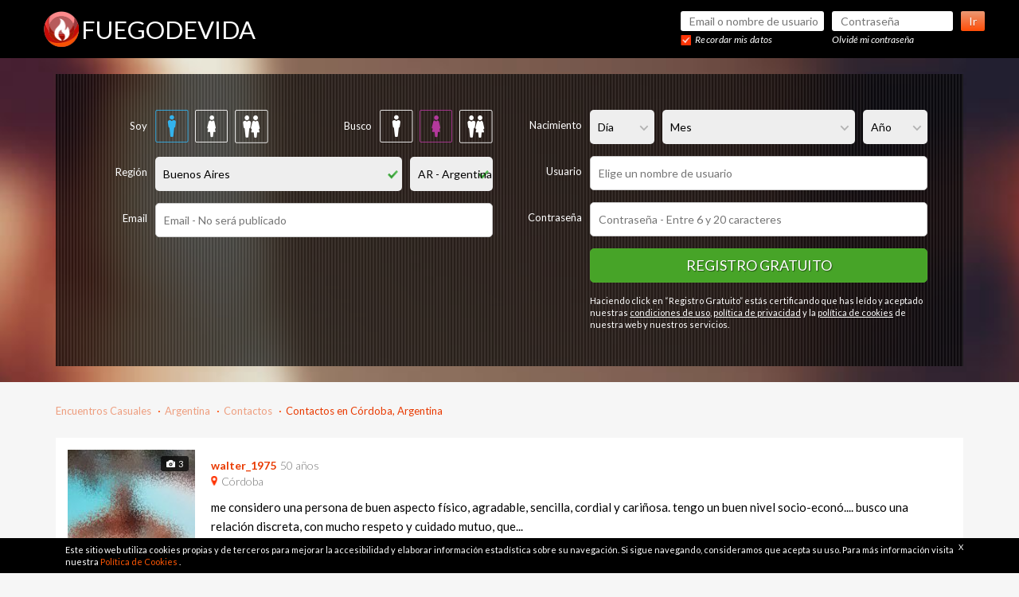

--- FILE ---
content_type: text/html; charset=UTF-8
request_url: https://www.fuegodevida.com/ar/contactos/cordoba
body_size: 59190
content:
<!DOCTYPE html>
<html lang="" class="no-js">

<head>
    
    <script async src="https://www.googletagmanager.com/gtag/js?id=UA-42708525-5"></script>
    <script>
        window.dataLayer = window.dataLayer || [];
        function gtag(){
            dataLayer.push(arguments);
        }
        gtag('js', new Date());

        gtag('config', 'UA-42708525-5');
    </script>

    
    <link rel="preconnect" href="https://cdn-01.fuegodevida.com/">
    <link rel="dns-prefetch" href="https://cdn-01.fuegodevida.com/">
    <link rel="preconnect" href="https://cdnjs.cloudflare.com/">
    <link rel="dns-prefetch" href="https://cdnjs.cloudflare.com/">
    <link rel="preconnect" href="https://maxcdn.bootstrapcdn.com">
    <link rel="dns-prefetch" href="https://maxcdn.bootstrapcdn.com">
    <link rel="preconnect" href="https://fonts.gstatic.com">
    <link rel="dns-prefetch" href="https://fonts.gstatic.com">
    <link rel="preconnect" href="https://fonts.googleapis.com">
    <link rel="dns-prefetch" href="https://fonts.googleapis.com">
    <link rel="preconnect" href="https://www.google.com">
    <link rel="dns-prefetch" href="https://www.google.com">

    <script src="https://www.google.com/recaptcha/enterprise.js?render=6LfPXKEpAAAAAJUqf0OfNHEbtPrYmOnzg2EYLpLw"></script>

        <meta charset="utf-8">
                    <meta name="viewport" content="width=device-width, initial-scale=1">
        
        <title>Contactos en Córdoba, Argentina - FuegodeVida</title>
        <meta name="description"
            content="Contactos en Córdoba, Argentina. Entra ya para disfrutar de la mejor compañía en Córdoba, Argentina. Encontrarás todo tipo de relaciones en tan solo un clic." />
        <meta name="author" content="Fuego de Vida" />
                    <meta name="robots" content="index, follow" />    
                
        <link rel="shortcut icon" href="/favicon.ico" />
<link rel="apple-touch-icon" href="/img/v4/icons/apple-touch-icon-57x57.png" />
<link rel="apple-touch-icon" sizes="60x60" href="/img/v4/icons/apple-touch-icon-60x60.png" />
<link rel="apple-touch-icon" sizes="76x76" href="/img/v4/icons/apple-touch-icon-76x76.png" />
<link rel="apple-touch-icon" sizes="120x120" href="/img/v4/icons/apple-touch-icon-120x120.png" />
<link rel="apple-touch-icon" sizes="144x144" href="/img/v4/icons/apple-touch-icon-144x144.png" />
<link rel="apple-touch-icon" sizes="152x152" href="/img/v4/icons/apple-touch-icon-152x152.png" />
<link rel="apple-touch-icon" sizes="180x180" href="/img/v4/icons/apple-touch-icon-180x180.png" />
<link rel="icon" type="image/png" href="/img/v4/icons/android-chrome-48x48.png" sizes="48x48">
<link rel="icon" type="image/png" href="/img/v4/icons/android-chrome-72x72.png" sizes="72x72">
<link rel="icon" type="image/png" href="/img/v4/icons/android-chrome-96x96.png" sizes="96x96">
<link rel="icon" type="image/png" href="/img/v4/icons/android-chrome-144x144.png" sizes="144x144">
<link rel="icon" type="image/png" href="/img/v4/icons/android-chrome-192x192.png" sizes="192x192">                <meta property="og:site_name" content="fuegodevida.com" />
<meta property="og:type" content="website" />
<meta property="og:url" content="fuegodevida.com" />
<meta property="og:title" content="Contactos en Córdoba, Argentina - FuegodeVida" />
<meta property="og:description" content="Contactos en Córdoba, Argentina. Entra ya para disfrutar de la mejor compañía en Córdoba, Argentina. Encontrarás todo tipo de relaciones en tan solo un clic." />        

        
        
        
            <link rel="stylesheet" href="/styles/v4/bootstrap-3.3.5/css/bootstrap.min.css">

                            <link href='https://fonts.googleapis.com/css?family=Lato:300,400,300italic,400italic,700,900' rel='stylesheet'
                    type='text/css'>
                <link href='https://fonts.googleapis.com/css?family=Muli' rel='stylesheet' type='text/css'>
            
        
                <link rel="stylesheet" href="/styles/v4/anon/anon-1664782922.css">
    

        

<style type="text/css">

	.cookies {
		position: fixed;
		bottom: 0;
		width: 100%;
		background-color: black;
		padding: 5px;
		font-size: 0.7em;
		color: white;
		z-index: 99999999;
		left: 0;
	}


	.cookies .button {
		max-width: 100%;
		display: block;
		margin: 0 auto;
		color: #FFF;
		font-size: 1.57em;
		background-color: #fb5504;
		border: none;
		padding: 8px 0;
		height: auto;
		margin-top: 30px;
		cursor: pointer;
		float: right;
		-webkit-border-radius: 2px;
		-moz-border-radius: 2px;
		border-radius: 2px;
		text-align: center;
		font-weight: normal;
		width: 100%;
		margin-top: 3px;
	}

	.cookies .button:hover {
		background: #ff7c00;
	}

	.cookies p {
		margin: 2px;
		font-size: 11px;
		float: left;
	}

	@media screen and (min-width: 768px) {

		.cookies p {
			font-size: 11px;
		}
	
	}
	
	.cookies a {
		color: #fb5504;
	}


</style>


        
    

    
        <script type="text/javascript">
    window.dataLayer = window.dataLayer || [];
    var json = {
        'userID':           '',
        'site_user_id':     '',
        'gender':           '',
        'country':          'ar',
        'type':             '',
        'allow-flags':      '',
        'profile images':   '',
        'age':              '00',
        'isPremium':        false,
        'firstLogin':       false,
        'register_segment': ''
    };
    var myVal = '{"siteID":"1","webmasterID":"1","subWebmasterID":"","deviceType":"4","country":"ar","landing":"summary-seo","banner":"","extra":""}';
    const res = JSON.parse(myVal);
    for (var k in res) {
        json['wmt_' + k] = res[k];
    }
    dataLayer.push(json);
</script>


    <script type="text/javascript">
        (function(w, d, s, l, i) {
            w[l] = w[l] || [];
            w[l].push({
                'gtm.start': new Date().getTime(),
                event: 'gtm.js'
            });
            var f = d.getElementsByTagName(s)[0],
                j = d.createElement(s),
                dl = l != 'dataLayer' ? '&l=' + l : '';
            j.async = true;
            j.src =
                'https://www.googletagmanager.com/gtm.js?id=' + i + dl;
            f.parentNode.insertBefore(j, f);
        })(window, document, 'script', 'dataLayer', 'GTM-M9MLMVJ');
    </script>

    <script>   
                    function scriptLoader(url) {
        function urlCallback() {
            Sentry.init({
                dsn: "https://1dab64f1083f4440a2f54c3b69c95b6f@o1064739.ingest.sentry.io/6055790",
                tracesSampleRate: 0.001,
                sampleRate: 0.01,
                environment: 'prod',
                initialScope: {
                    user: {
                        id: '',
                        country: 'ar',
                        gender: '',
                        isPremium: false,
                        type: '',
                        wmt_deviceType: '4'
                    }
                }
            });
        }

        var s = document.createElement('script');
        s.setAttribute('src', url);
        s.onload = urlCallback;
        document.head.appendChild(s);
    };
    scriptLoader("https://browser.sentry-cdn.com/7.52.1/bundle.min.js");
</script>
            <script type="text/javascript">
            (function(i, s, o, g, r, a, m) {
                i['GoogleAnalyticsObject'] = r;
                i[r] = i[r] || function() {
                    (i[r].q = i[r].q || []).push(arguments)
                }, i[r].l = 1 * new Date();
                a = s.createElement(o),
                    m = s.getElementsByTagName(o)[0];
                a.async = 1;
                a.src = g;
                m.parentNode.insertBefore(a, m)
            })(window, document, 'script', 'https://www.google-analytics.com/analytics.js', 'ga');

            // Creates an adblock detection plugin.
            ga('provide', 'adblockTracker', function(tracker, opts) {
                var ad = document.createElement('ins');
                ad.className = 'AdSense';
                ad.style.display = 'block';
                ad.style.position = 'absolute';
                ad.style.top = '-1px';
                ad.style.height = '1px';
                document.body.appendChild(ad);
                tracker.set('dimension' + opts.dimensionIndex, !ad.clientHeight);
                document.body.removeChild(ad);
            });

            ga('create', 'UA-42708525-2', 'auto');
            ga('require', 'adblockTracker', { dimensionIndex: 1 });
            ga('send', 'pageview');
        </script>
        

            <link rel="stylesheet" href="/styles/v4/file-style.min.css?t=202601270819">
        
    <style>.grecaptcha-badge { display: none; }</style>

    <style>.flex-center {
  display: flex;
  align-items: center;
  justify-content: center;
}

.w-full{width:100%;}

.disclaimer-text {
  padding: 10px 0 0 0;
  font-size: 10px;
  color: #bbb;
  position: relative;
}
.disclaimer-text-2 {
  font-size: 10px;
  color: #bbb;
  position: relative;
}

.sCheck {
  display: inline-block;
  height: 20px;
  width: 15px;
  background: url(/img/v4/sprites/icons-retina-20180516152341.png) -505px 0px / 6061px 61px no-repeat;
}

.online-icon {
  display: inline-block;
  height: 15px;
  width: 15px;
  background: url(/img/v4/sprites/online-icon.svg);
}

.credits-icon {
  display: inline-block;
  height: 15px;
  width: 15px;
  background: url(/img/v4/sprites/ok-coin.svg) !important;
}</style>
    
        <style></style>
    

    <script>
          var appSettings = {"captchaKey":"6LfPXKEpAAAAAJUqf0OfNHEbtPrYmOnzg2EYLpLw"}  
    </script>

    <script>var countries = {"0":"seleccionar","ar":"Argentina","bo":"Bolivia","br":"Brazil","cl":"Chile","co":"Colombia","cr":"Costa Rica","cu":"Cuba","do":"Dominican Republic","ec":"Ecuador","es":"Espa\u00f1a","gt":"Guatemala","hn":"Honduras","mx":"Mexico","ni":"Nicaragua","pa":"Panama","pe":"Peru","py":"Paraguay","sv":"El Salvador","us":"United States","uy":"Uruguay","ve":"Venezuela"};
var regions = {"ar":{"0":"seleccionar","01":"Buenos Aires","02":"Catamarca","03":"Chaco","04":"Chubut","05":"Cordoba","06":"Corrientes","07":"Distrito Federal","08":"Entre Rios","09":"Formosa","10":"Jujuy","11":"La Pampa","12":"La Rioja","13":"Mendoza","14":"Misiones","15":"Neuquen","16":"Rio Negro","17":"Salta","18":"San Juan","19":"San Luis","20":"Santa Cruz","21":"Santa Fe","22":"Santiago del Estero","23":"Tierra del Fuego","24":"Tucuman"},"bo":{"0":"seleccionar","01":"Chuquisaca","02":"Cochabamba","03":"El Beni","04":"La Paz","05":"Oruro","06":"Pando","07":"Potosi","08":"Santa Cruz","09":"Tarija"},"br":{"0":"seleccionar","01":"Acre","02":"Alagoas","03":"Amapa","04":"Amazonas","05":"Bahia","06":"Ceara","07":"Distrito Federal","08":"Espirito Santo","29":"Goias","13":"Maranhao","14":"Mato Grosso","11":"Mato Grosso do Sul","15":"Minas Gerais","16":"Para","17":"Paraiba","18":"Parana","30":"Pernambuco","20":"Piaui","21":"Rio de Janeiro","22":"Rio Grande do Norte","23":"Rio Grande do Sul","24":"Rondonia","25":"Roraima","26":"Santa Catarina","27":"Sao Paulo","28":"Sergipe","31":"Tocantins"},"cl":{"0":"seleccionar","02":"Aisen del General Carlos Ibanez del Campo","03":"Antofagasta","04":"Araucania","16":"Arica y Parinacota","05":"Atacama","06":"Bio-Bio","07":"Coquimbo","08":"Libertador General Bernardo O'Higgins","14":"Los Lagos","09":"Los Lagos","17":"Los Rios","10":"Magallanes y de la Antartica Chilena","11":"Maule","12":"Region Metropolitana","13":"Tarapaca","15":"Tarapaca","01":"Valparaiso"},"co":{"0":"seleccionar","01":"Amazonas","02":"Antioquia","03":"Arauca","04":"Atlantico","35":"Bolivar","05":"Bolivar Department","36":"Boyaca","06":"Boyaca Department","37":"Caldas","07":"Caldas Department","08":"Caqueta","32":"Casanare","09":"Cauca","10":"Cesar","11":"Choco","12":"Cordoba","33":"Cundinamarca","34":"Distrito Especial","15":"Guainia","14":"Guaviare","16":"Huila","17":"La Guajira","38":"Magdalena","18":"Magdalena Department","19":"Meta","20":"Narino","21":"Norte de Santander","22":"Putumayo","23":"Quindio","24":"Risaralda","25":"San Andres y Providencia","26":"Santander","27":"Sucre","28":"Tolima","29":"Valle del Cauca","30":"Vaupes","31":"Vichada"},"cr":{"0":"seleccionar","01":"Alajuela","02":"Cartago","03":"Guanacaste","04":"Heredia","06":"Limon","07":"Puntarenas","08":"San Jose"},"cu":{"0":"seleccionar","05":"Camaguey","07":"Ciego de Avila","08":"Cienfuegos","02":"Ciudad de la Habana","09":"Granma","10":"Guantanamo","12":"Holguin","04":"Isla de la Juventud","11":"La Habana","13":"Las Tunas","03":"Matanzas","01":"Pinar del Rio","14":"Sancti Spiritus","15":"Santiago de Cuba","16":"Villa Clara"},"do":{"0":"seleccionar","01":"Azua","02":"Baoruco","03":"Barahona","04":"Dajabon","05":"Distrito Nacional","34":"Distrito Nacional","06":"Duarte","28":"El Seibo","11":"Elias Pina","08":"Espaillat","29":"Hato Mayor","09":"Independencia","10":"La Altagracia","12":"La Romana","30":"La Vega","14":"Maria Trinidad Sanchez","31":"Monsenor Nouel","15":"Monte Cristi","32":"Monte Plata","16":"Pedernales","35":"Peravia","17":"Peravia","18":"Puerto Plata","19":"Salcedo","20":"Samana","33":"San Cristobal","36":"San Jose de Ocoa","23":"San Juan","24":"San Pedro De Macoris","21":"Sanchez Ramirez","25":"Santiago","26":"Santiago Rodriguez","37":"Santo Domingo","27":"Valverde"},"ec":{"0":"seleccionar","02":"Azuay","03":"Bolivar","04":"Canar","05":"Carchi","06":"Chimborazo","07":"Cotopaxi","08":"El Oro","09":"Esmeraldas","01":"Galapagos","10":"Guayas","11":"Imbabura","12":"Loja","13":"Los Rios","14":"Manabi","15":"Morona-Santiago","23":"Napo","24":"Orellana","17":"Pastaza","18":"Pichincha","22":"Sucumbios","19":"Tungurahua","20":"Zamora-Chinchipe"},"es":{"0":"seleccionar","51":"Andaluc\u00eda","52":"Arag\u00f3n","34":"Asturias","53":"Canarias","39":"Cantabria","54":"Castilla la Mancha","55":"Castilla y Le\u00f3n","56":"Catalu\u00f1a","18":"Ceuta","60":"Comunidad Valenciana","57":"Extremadura","58":"Galicia","07":"Islas Baleares","27":"La Rioja","29":"Madrid","19":"Melilla","31":"Murcia","32":"Navarra","59":"Pa\u00eds Vasco"},"gt":{"0":"seleccionar","01":"Alta Verapaz","02":"Baja Verapaz","03":"Chimaltenango","04":"Chiquimula","05":"El Progreso","06":"Escuintla","07":"Guatemala","08":"Huehuetenango","09":"Izabal","10":"Jalapa","11":"Jutiapa","12":"Peten","13":"Quetzaltenango","14":"Quiche","15":"Retalhuleu","16":"Sacatepequez","17":"San Marcos","18":"Santa Rosa","19":"Solola","20":"Suchitepequez","21":"Totonicapan","22":"Zacapa"},"hn":{"0":"seleccionar","01":"Atlantida","02":"Choluteca","03":"Colon","04":"Comayagua","05":"Copan","06":"Cortes","07":"El Paraiso","08":"Francisco Morazan","09":"Gracias a Dios","10":"Intibuca","11":"Islas de la Bahia","12":"La Paz","13":"Lempira","14":"Ocotepeque","15":"Olancho","16":"Santa Barbara","17":"Valle","18":"Yoro"},"mx":{"0":"seleccionar","01":"Aguascalientes","02":"Baja California","03":"Baja California Sur","04":"Campeche","05":"Chiapas","06":"Chihuahua","07":"Coahuila de Zaragoza","08":"Colima","09":"Distrito Federal","10":"Durango","11":"Guanajuato","12":"Guerrero","13":"Hidalgo","14":"Jalisco","15":"Mexico","16":"Michoacan de Ocampo","17":"Morelos","18":"Nayarit","19":"Nuevo Leon","20":"Oaxaca","21":"Puebla","22":"Queretaro de Arteaga","23":"Quintana Roo","24":"San Luis Potosi","25":"Sinaloa","26":"Sonora","27":"Tabasco","28":"Tamaulipas","29":"Tlaxcala","30":"Veracruz-Llave","31":"Yucatan","32":"Zacatecas"},"ni":{"0":"seleccionar","17":"Autonoma Atlantico Norte","01":"Boaco","02":"Carazo","03":"Chinandega","04":"Chontales","05":"Esteli","06":"Granada","07":"Jinotega","08":"Leon","09":"Madriz","10":"Managua","11":"Masaya","12":"Matagalpa","13":"Nueva Segovia","18":"Region Autonoma Atlantico Sur","14":"Rio San Juan","15":"Rivas","16":"Zelaya"},"pa":{"0":"seleccionar","01":"Bocas del Toro","02":"Chiriqui","03":"Cocle","04":"Colon","05":"Darien","06":"Herrera","07":"Los Santos","08":"Panama","09":"San Blas","10":"Veraguas"},"pe":{"0":"seleccionar","01":"Amazonas","02":"Ancash","03":"Apurimac","04":"Arequipa","05":"Ayacucho","06":"Cajamarca","07":"Callao","08":"Cusco","09":"Huancavelica","10":"Huanuco","11":"Ica","12":"Junin","13":"La Libertad","14":"Lambayeque","15":"Lima","16":"Loreto","17":"Madre de Dios","18":"Moquegua","19":"Pasco","20":"Piura","21":"Puno","22":"San Martin","23":"Tacna","24":"Tumbes","25":"Ucayali"},"py":{"0":"seleccionar","23":"Alto Paraguay","01":"Alto Parana","02":"Amambay","03":"Boqueron","04":"Caaguazu","05":"Caazapa","19":"Canindeyu","06":"Central","20":"Chaco","07":"Concepcion","08":"Cordillera","10":"Guaira","11":"Itapua","12":"Misiones","13":"Neembucu","21":"Nueva Asuncion","15":"Paraguari","16":"Presidente Hayes","17":"San Pedro"},"sv":{"0":"seleccionar","01":"Ahuachapan","02":"Cabanas","03":"Chalatenango","04":"Cuscatlan","05":"La Libertad","06":"La Paz","07":"La Union","08":"Morazan","09":"San Miguel","10":"San Salvador","12":"San Vicente","11":"Santa Ana","13":"Sonsonate","14":"Usulutan"},"us":{"0":"seleccionar","AL":"Alabama","AK":"Alaska","AZ":"Arizona","AR":"Arkansas","CA":"California","CO":"Colorado","CT":"Connecticut","DE":"Delaware","DC":"District of Columbia","FL":"Florida","GA":"Georgia","HI":"Hawaii","ID":"Idaho","IL":"Illinois","IN":"Indiana","IA":"Iowa","KS":"Kansas","KY":"Kentucky","LA":"Louisiana","ME":"Maine","MD":"Maryland","MA":"Massachusetts","MI":"Michigan","MN":"Minnesota","MS":"Mississippi","MO":"Missouri","MT":"Montana","NE":"Nebraska","NV":"Nevada","NH":"New Hampshire","NJ":"New Jersey","NM":"New Mexico","NY":"New York","NC":"North Carolina","ND":"North Dakota","OH":"Ohio","OK":"Oklahoma","OR":"Oregon","PA":"Pennsylvania","RI":"Rhode Island","SC":"South Carolina","SD":"South Dakota","TN":"Tennessee","TX":"Texas","UT":"Utah","VT":"Vermont","VA":"Virginia","WA":"Washington","WV":"West Virginia","WI":"Wisconsin","WY":"Wyoming"},"uy":{"0":"seleccionar","01":"Artigas","02":"Canelones","03":"Cerro Largo","04":"Colonia","05":"Durazno","06":"Flores","07":"Florida","08":"Lavalleja","09":"Maldonado","10":"Montevideo","11":"Paysandu","12":"Rio Negro","13":"Rivera","14":"Rocha","15":"Salto","16":"San Jose","17":"Soriano","18":"Tacuarembo","19":"Treinta y Tres"},"ve":{"0":"seleccionar","01":"Amazonas","02":"Anzoategui","03":"Apure","04":"Aragua","05":"Barinas","06":"Bolivar","07":"Carabobo","08":"Cojedes","09":"Delta Amacuro","24":"Dependencias Federales","25":"Distrito Federal","11":"Falcon","12":"Guarico","13":"Lara","14":"Merida","15":"Miranda","16":"Monagas","17":"Nueva Esparta","18":"Portuguesa","19":"Sucre","20":"Tachira","21":"Trujillo","26":"Vargas","22":"Yaracuy","23":"Zulia"}};
var provinces = {"es":{"0":"seleccionar","15":"A Coru\u00f1a","01":"\u00c1lava","02":"Albacete","03":"Alicante","04":"Almer\u00eda","33":"Asturias","05":"\u00c1vila","06":"Badajoz","08":"Barcelona","09":"Burgos","10":"C\u00e1ceres","11":"C\u00e1diz","39":"Cantabria","12":"Castell\u00f3n","51":"Ceuta","13":"Ciudad Real","14":"C\u00f3rdoba","16":"Cuenca","17":"Girona","18":"Granada","19":"Guadalajara","20":"Guip\u00fazcoa","21":"Huelva","22":"Huesca","07":"Islas Baleares","23":"Ja\u00e9n","26":"La Rioja","35":"Las Palmas","24":"Le\u00f3n","25":"Lleida","27":"Lugo","28":"Madrid","29":"M\u00e1laga","52":"Melilla","30":"Murcia","31":"Navarra","32":"Ourense","34":"Palencia","36":"Pontevedra","37":"Salamanca","38":"Santa Cruz de Tenerife","40":"Segovia","41":"Sevilla","42":"Soria","43":"Tarragona","44":"Teruel","45":"Toledo","46":"Valencia","47":"Valladolid","48":"Vizcaya","49":"Zamora","50":"Zaragoza"}};</script>   
    <script>
        function handleError(err) {
            if (typeof Sentry !== 'undefined') {
                Sentry.captureException(err);
            } else {
                console.error("Sentry no está definido, no se pudo enviar el error:", err);
            }
        }
    </script>   
</head>

<body itemscope itemtype="http://schema.org/WebPage" id="mainbody"
    class="summary_seo-page  ">
    
            <noscript>
            <iframe src="https://www.googletagmanager.com/ns.html?id=GTM-M9MLMVJ" height="0" width="0"
                style="display:none;visibility:hidden"></iframe>
        </noscript>
    
    
    <style>
        .header .container .logo_container a .text .s {
            display: none !important;
        }
        .header .container .logo_container a .text .t {
            margin-top: 0px !important;
        }
        @media screen and (min-width: 767px) {
            .header .container .logo_container a .text {
                height: 45px;
            }
            .header .container .logo_container a .text .t {
                margin-top: 8px !important;
            }
        }

        .biggest-field {
            margin-left: 72px !important;
        }
    </style>

    <div id="wrapper">

        <div id="sidebar-wrapper">
    <ul class="sidebar-nav">
                            <li class=" step1" >
                <a href="https://www.fuegodevida.com/articulos" class="NEWS">
                    <span>Noticias</span>
                </a>
            </li>    
            </ul>
</div>

        <div id="page-content-wrapper">
            <div class="oscuridad"></div>
            
                <div class="row header  ">
                    <div class="container">
                        <div class="ico-sidebar pull-left hidden-sm hidden-md  hidden-lg" id="menu-toggle">
                            <span class="hamburger"></span>
                        </div>

                        <div class="logo_container">
                            <style>
                                .header .container .logo_container a .text:before {
                                    display: none;
                                }
                                .header .container .logo_container a .text {
                                    padding-left: 0px;
                                    margin-left: 0px;
                                    text-align: left;;
                                }
                            </style>
                            <a href="/" >
                                <img loading="lazy" src="/img/v4/logo.png" alt="FUEGODEVIDA" width="45" height="45">
                                <span style="display: none;" itemprop="name">Contactos en Córdoba, Argentina - FuegodeVida</span>
                                <span class="text">
                                                                        <div class="t">FuegodeVida</div>
                                                                    </span>
                            </a>
                        </div>

                        <div class="ico-user pull-right hidden-sm hidden-md hidden-lg">
                            <a href="https://www.fuegodevida.com/login">
                                <span class="user_head"></span>
                            </a>
                        </div>

                        <div class="login_form">
                            <form id="login_form_header" method="post" action="https://www.fuegodevida.com/login" >
                                <div class="inputs">
                                    <input type="text" placeholder="Email o nombre de usuario" style="width:180px" name="user" id="user" type="text" tabindex="1" >
                                    <input type="password" placeholder="Contraseña" name="passwd" id="pass" type="password" tabindex="2" >
                                    <button type="submit" name="login" id="entrar" value="1">Ir</button>
                                </div>
                                <input type="hidden" id="utcoffset" name="utcoffset" value="" />
                                <div class="options">
                                    <input type="checkbox" name="remember" value="1" id="remember" checked=true>
                                    <label for="remember">Recordar mis datos</label>
                                    <a class="forgot biggest-field white" href="https://www.fuegodevida.com/recordar-contrasena" rel="nofollow">Olvidé mi contraseña</a>
                                </div>
                            </form>
                        </div>
                    </div>

                    <div class="col-xs-12 hidden-sm hidden-md hidden-lg button_register_xs">
                        <a href="#" title="¡Regístrate gratis ya!" class="registerfree removehref-no" data-toggle="modal" data-target="#modalRegisterOrange">
                            <div >
                                                                    Únete, es anónimo y gratuito
                                                            </div>
                        </a>
                    </div>
                </div>
            

            
    <div class="c-summary__top-bar  js__top-bar"><button class="c-button brand-btn-primary  c-button-green c-summary__top-bar-button" data-toggle="modal" data-target="#modalRegisterSEO">Regístrate gratis</button></div>

            <div class="body">
                

                
                    

    <div class="c-summary-header">
    
    <div class="container">

        <div class="c-summary-header__content">
            <form id="formRegister" class="c-summary-form  c-summary-form--register  u-hidden@desktop--down  genV" action="https://www.fuegodevida.com/registro" method="post">
                <input type="hidden" name="salt" value="">
                <input type="hidden" name="conditions" value="1" />
                <input type="hidden" name="formID" value="5" />
                <input type="hidden" name="page" value="" />
                <input type="hidden" id="personIDModal" name="person" value="0" />



                <div class="c-summary-form__column">

                    <div class="c-summary-form__group  c-summary-form__group--genderLooking">               



                        <div class="c-summary-form__group">
                            <label class="c-summary-form__label" for="gender">Soy</label>
                            <div class="c-form__gender-content">
                                <input type="radio"
                                    class="c-summary-form__gender-radio" 
                                    name="gender" 
                                    id="r_gender_1" 
                                    value="1" 
                                    checked="checked">
                                <label for="r_gender_1"><span class="icon icon-hombre"></span></label><input type="radio"
                                    class="c-summary-form__gender-radio" 
                                    name="gender" 
                                    id="r_gender_2" 
                                    value="2">
                                <label for="r_gender_2"><span class="icon icon-mujer"></span></label><input type="radio"
                                    class="c-summary-form__gender-radio" 
                                    name="gender" 
                                    id="r_gender_3" 
                                    value="3">
                                <label for="r_gender_3"><span class="icon icon-pareja"></span></label>                                
                            </div>
                        </div>

                        <div class="c-summary-form__group">
                            <label class="c-summary-form__label" for="lookingFor">Busco</label>
                            <div class="c-form__gender-content">
                                <input type="radio"
                                    class="c-summary-form__gender-radio" 
                                    name="lookingFor" 
                                    id="r_lookingFor_1" 
                                    value="1">
                                <label for="r_lookingFor_1"><span class="icon icon-hombre"></span></label><input type="radio"
                                    class="c-summary-form__gender-radio" 
                                    name="lookingFor" 
                                    id="r_lookingFor_2" 
                                    value="2" 
                                    checked="checked">
                                <label for="r_lookingFor_2"><span class="icon icon-mujer"></span></label><input type="radio"
                                    class="c-summary-form__gender-radio" 
                                    name="lookingFor" 
                                    id="r_lookingFor_3" 
                                    value="3">
                                <label for="r_lookingFor_3"><span class="icon icon-pareja"></span></label>
                            </div>
                        </div>

                    </div>
                    <div class="c-summary-form__group">               


                        <label class="c-summary-form__label">Región</label>


                        <div class="c-summary-form__select-group">
                                                            <select id="provinceregion" name="region"  class="o-form__select  c-summary-form__select  c-summary-form__select--region ok">
                                    <option value="01">Buenos Aires</option>
<option value="02">Catamarca</option>
<option value="03">Chaco</option>
<option value="04">Chubut</option>
<option value="05">Cordoba</option>
<option value="06">Corrientes</option>
<option value="07">Distrito Federal</option>
<option value="08">Entre Rios</option>
<option value="09">Formosa</option>
<option value="10">Jujuy</option>
<option value="11">La Pampa</option>
<option value="12">La Rioja</option>
<option value="13">Mendoza</option>
<option value="14">Misiones</option>
<option value="15">Neuquen</option>
<option value="16">Rio Negro</option>
<option value="17">Salta</option>
<option value="18">San Juan</option>
<option value="19">San Luis</option>
<option value="20">Santa Cruz</option>
<option value="21">Santa Fe</option>
<option value="22">Santiago del Estero</option>
<option value="23">Tierra del Fuego</option>
<option value="24">Tucuman</option>

                                </select>
                            
                            <select name="country" class="o-form__select  c-summary-form__select  c-summary-form__select--country  country ok">
                                <option value="0">0 - seleccionar</option>
<option value="ar" selected="selected">AR - Argentina</option>
<option value="bo">BO - Bolivia</option>
<option value="br">BR - Brazil</option>
<option value="cl">CL - Chile</option>
<option value="co">CO - Colombia</option>
<option value="cr">CR - Costa Rica</option>
<option value="cu">CU - Cuba</option>
<option value="do">DO - Dominican Republic</option>
<option value="ec">EC - Ecuador</option>
<option value="es">ES - España</option>
<option value="gt">GT - Guatemala</option>
<option value="hn">HN - Honduras</option>
<option value="mx">MX - Mexico</option>
<option value="ni">NI - Nicaragua</option>
<option value="pa">PA - Panama</option>
<option value="pe">PE - Peru</option>
<option value="py">PY - Paraguay</option>
<option value="sv">SV - El Salvador</option>
<option value="us">US - United States</option>
<option value="uy">UY - Uruguay</option>
<option value="ve">VE - Venezuela</option>

                            </select>
                        </div>

                    </div>

                    <div class="c-summary-form__group">               
                        <label class="c-summary-form__label">Email</label>
                        <input  
                            name="email" 
                            title="Email" 
                            placeholder="Email - No será publicado" 
                            type="email" 
                            autocorrect="off" 
                            autocapitalize="none" 
                            class="c-input  c-summary-form__input  " 
                            value="">
                    </div>
                    
                </div>
                
                <div class="c-summary-form__column">

                    <div class="c-summary-form__group">               
                        <label class="c-summary-form__label">Nacimiento</label>
                        <div class="c-summary-form__select-group">

                                                                                    
                            <select name="birthDateDay"                                 onchange="changeMe(this)" 
                                class="o-form__select  c-summary-form__select  c-summary-form__select--day  hint bdd"
                            >
<option value="">Día</option>
<option value="1">01</option>
<option value="2">02</option>
<option value="3">03</option>
<option value="4">04</option>
<option value="5">05</option>
<option value="6">06</option>
<option value="7">07</option>
<option value="8">08</option>
<option value="9">09</option>
<option value="10">10</option>
<option value="11">11</option>
<option value="12">12</option>
<option value="13">13</option>
<option value="14">14</option>
<option value="15">15</option>
<option value="16">16</option>
<option value="17">17</option>
<option value="18">18</option>
<option value="19">19</option>
<option value="20">20</option>
<option value="21">21</option>
<option value="22">22</option>
<option value="23">23</option>
<option value="24">24</option>
<option value="25">25</option>
<option value="26">26</option>
<option value="27">27</option>
<option value="28">28</option>
<option value="29">29</option>
<option value="30">30</option>
<option value="31">31</option>
</select>
<select name="birthDateMonth"                                 onchange="changeMe(this)" 
                                class="o-form__select  c-summary-form__select  c-summary-form__select--month  hint bdm"
                            >
<option value="">Mes</option>
<option value="01">enero</option>
<option value="02">febrero</option>
<option value="03">marzo</option>
<option value="04">abril</option>
<option value="05">mayo</option>
<option value="06">junio</option>
<option value="07">julio</option>
<option value="08">agosto</option>
<option value="09">septiembre</option>
<option value="10">octubre</option>
<option value="11">noviembre</option>
<option value="12">diciembre</option>
</select>
<select name="birthDateYear"                                 onchange="changeMe(this)" 
                                class="o-form__select  c-summary-form__select  c-summary-form__select--year  hint bdy"
                            >
<option value="">Año</option>
<option value="2008">2008</option>
<option value="2007">2007</option>
<option value="2006">2006</option>
<option value="2005">2005</option>
<option value="2004">2004</option>
<option value="2003">2003</option>
<option value="2002">2002</option>
<option value="2001">2001</option>
<option value="2000">2000</option>
<option value="1999">1999</option>
<option value="1998">1998</option>
<option value="1997">1997</option>
<option value="1996">1996</option>
<option value="1995">1995</option>
<option value="1994">1994</option>
<option value="1993">1993</option>
<option value="1992">1992</option>
<option value="1991">1991</option>
<option value="1990">1990</option>
<option value="1989">1989</option>
<option value="1988">1988</option>
<option value="1987">1987</option>
<option value="1986">1986</option>
<option value="1985">1985</option>
<option value="1984">1984</option>
<option value="1983">1983</option>
<option value="1982">1982</option>
<option value="1981">1981</option>
<option value="1980">1980</option>
<option value="1979">1979</option>
<option value="1978">1978</option>
<option value="1977">1977</option>
<option value="1976">1976</option>
<option value="1975">1975</option>
<option value="1974">1974</option>
<option value="1973">1973</option>
<option value="1972">1972</option>
<option value="1971">1971</option>
<option value="1970">1970</option>
<option value="1969">1969</option>
<option value="1968">1968</option>
<option value="1967">1967</option>
<option value="1966">1966</option>
<option value="1965">1965</option>
<option value="1964">1964</option>
<option value="1963">1963</option>
<option value="1962">1962</option>
<option value="1961">1961</option>
<option value="1960">1960</option>
<option value="1959">1959</option>
<option value="1958">1958</option>
<option value="1957">1957</option>
<option value="1956">1956</option>
<option value="1955">1955</option>
<option value="1954">1954</option>
<option value="1953">1953</option>
<option value="1952">1952</option>
<option value="1951">1951</option>
<option value="1950">1950</option>
<option value="1949">1949</option>
<option value="1948">1948</option>
<option value="1947">1947</option>
<option value="1946">1946</option>
</select>
                        </div>
                    </div>

                    <div class="c-summary-form__group">
                        <label class="c-summary-form__label">Usuario</label>
                        <input  
                            name="userLogin" 
                            autocorrect="off" 
                            autocapitalize="none" 
                            title="Usuario" 
                            placeholder="Elige un nombre de usuario"  
                            type="text" 
                            class="c-input  c-summary-form__input  " 
                            value="" 
                            maxlength="20" />
                    </div>

                    <div class="c-summary-form__group">
                        <label class="c-summary-form__label">Contraseña</label>
                        <input  
                            name="password" 
                            autocorrect="off" 
                            autocapitalize="none" 
                            title="Contraseña" 
                            placeholder="Contraseña - Entre 6 y 20 caracteres" 
                            type="text" 
                            class="c-input  c-summary-form__input  " 
                            value="">
                    </div>

                    <div class="c-summary-form__group">
                        <label class="c-summary-form__label"></label>
                        <button type="submit" class="c-button brand-btn-primary c-button-green  c-button--upper  c-summary-form__btn" name="register" value="1">Registro gratuito</button>
                    </div>


                    <div class="c-summary-form__group">
                        <label class="c-summary-form__label"></label>
                        <div class="c-summary-form__cgu" style="text-align: left;">
                                                                                                                Haciendo click en “Registro Gratuito” estás certificando que has leído y aceptado nuestras <a target="_blank" title="Condiciones de uso" href="https://www.fuegodevida.com/condiciones-de-uso-popup" class="popup" rel="nofollow">condiciones de uso</a>, <a target="_blank" title="Política de privacidad" href="https://www.fuegodevida.com/politica-de-privacidad-popup" class="popup" rel="nofollow">política de privacidad</a> y la <a target="_blank" title="Política de cookies" href="https://www.fuegodevida.com/politica-de-cookies-popup" class="popup" rel="nofollow">política de cookies</a> de nuestra web y nuestros servicios.
                        </div>

                    </div>

                </div>
        
            </form>
                 




            <form id="formRegisterSteps" class="c-summary-form  c-summary-form--register  u-hidden@desktop" method="post">
                <div class="c-summary-form__column">

                    <div class="c-summary-form__group  c-summary-form__group--genderLooking">               

                        <div class="c-summary-form__group">
                            <label class="c-summary-form__label" for="gender">Soy</label>
                            <div class="c-form__gender-content">
                                <input type="radio"
                                    class="c-summary-form__gender-radio" 
                                    name="gender" 
                                    id="r_genderStep_1" 
                                    value="1" 
                                    checked="checked">
                                <label for="r_genderStep_1"><span class="icon icon-hombre"></span></label><input type="radio"
                                    class="c-summary-form__gender-radio" 
                                    name="gender" 
                                    id="r_genderStep_2" 
                                    value="2">
                                <label for="r_genderStep_2"><span class="icon icon-mujer"></span></label><input type="radio"
                                    class="c-summary-form__gender-radio" 
                                    name="gender" 
                                    id="r_genderStep_3" 
                                    value="3">
                                <label for="r_genderStep_3"><span class="icon icon-pareja"></span></label>                                
                            </div>
                        </div>

                        <div class="c-summary-form__group">
                            <label class="c-summary-form__label" for="lookingFor">Busco</label>
                            <div class="c-form__gender-content">
                                <input type="radio"
                                    class="c-summary-form__gender-radio" 
                                    name="lookingFor" 
                                    id="r_lookingForStep_1" 
                                    value="1">
                                <label for="r_lookingForStep_1"><span class="icon icon-hombre"></span></label><input type="radio"
                                    class="c-summary-form__gender-radio" 
                                    name="lookingFor" 
                                    id="r_lookingForStep_2" 
                                    value="2" 
                                    checked="checked">
                                <label for="r_lookingForStep_2"><span class="icon icon-mujer"></span></label><input type="radio"
                                    class="c-summary-form__gender-radio" 
                                    name="lookingFor" 
                                    id="r_lookingForStep_3" 
                                    value="3">
                                <label for="r_lookingForStep_3"><span class="icon icon-pareja"></span></label>
                            </div>
                        </div>

                    </div>
                </div>   
                <div class="c-summary-form__column">
                    <div class="c-summary-form__group">               
                        <label class="c-summary-form__label">Email</label>
                        <input  
                            name="email" 
                            title="Email" 
                            placeholder="Email - No será publicado" 
                            type="email" 
                            autocorrect="off" 
                            autocapitalize="none" 
                            class="c-input  c-summary-form__input  " 
                            value=""
                            required>
                    </div>                    
                    <div class="c-summary-form__group">
                        <label class="c-summary-form__label"></label>
                        <button type="button" id="stepFormBtn" class="c-button brand-btn-primary c-button-green  c-button--upper  c-summary-form__btn  popup" data-toggle="modal" data-target="#modalStepRegisterSEO" name="register" value="1">Continuar</button>
                    </div>

                </div>                             

            </form>                                    

        </div>

    </div>

</div>

    <div class="container">

        <span style="display: none;" itemprop="description">Contactos en Córdoba, Argentina. Entra ya para disfrutar de la mejor compañía en Córdoba, Argentina. Encontrarás todo tipo de relaciones en tan solo un clic.</span>

        <ol class="breadcrumb">
                                                <li><a href="/" itemprop="url"><span>Encuentros Casuales</span></a></li>
                                                                <li><a href="/ar/" itemprop="url"><span>Argentina</span></a></li>
                                                                <li><a href="/ar/contactos" itemprop="url"><span>Contactos</span></a></li>
                                                                <li style="display: none;"><a href="/ar/contactos/cordoba" itemprop="url"><span>Cordoba</span></a></li>
                              
            <li><h1 class="c-summary__breadcrumb-h1"><span>Contactos en Córdoba, Argentina</span></h1></li>        
        </ol>
          
        <script type="application/ld+json">
            {
            "@context": "http://schema.org",
            "@type": "BreadcrumbList",
            "itemListElement":
                [
                                    {
                    "@type": "ListItem",
                    "position": 1,
                    "item":
                        {
                        "@id": "https://www.fuegodevida.com/",
                        "name": "Encuentros casuales"
                        }
                    },                                    {
                    "@type": "ListItem",
                    "position": 2,
                    "item":
                        {
                        "@id": "https://www.fuegodevida.com/ar/",
                        "name": "Argentina"
                        }
                    },                                    {
                    "@type": "ListItem",
                    "position": 3,
                    "item":
                        {
                        "@id": "https://www.fuegodevida.com/ar/contactos",
                        "name": "Contactos"
                        }
                    },                                    {
                    "@type": "ListItem",
                    "position": 4,
                    "item":
                        {
                        "@id": "https://www.fuegodevida.com/ar/contactos/cordoba",
                        "name": "cordoba"
                        }
                    }                  
                ]
            }
        </script>

        

        <div class="row">
            <div class="col-md-12">

    <div class="c-summary  c-summary-users__container">

                    
            <div class="c-summary-users__item">

                
                <div class="c-summary-users__item-image--container">
                    <div data-url="https://www.fuegodevida.com/ar/usuarios/walter-1975-5339802" class="c-summary-users__item-image  js-click" style="background-image: url('/content/users/5339/5339802/1dbc31c2cf_b.jpg'); position: relative;">
                                                    <div class="c-country__profiles-item--photos"><span class="glyphicon glyphicon-camera"></span>&nbsp;&nbsp;3</div>
                                            </div>

                    <div class="c-summary-users__item-info  visible-xs">
                        <div data-url="https://www.fuegodevida.com/ar/usuarios/walter-1975-5339802" class="c-summary-users__item-info--name   js-click">walter_1975</div>
                        <div class="c-summary-users__item-info--age">50 años</div>
                                                    <div class="c-summary-users__item-info--location">Córdoba</div>
                                            </div>
                </div>

                <div class="c-summary-users__item-info--container" style="width: 100%">

                    <div class="c-summary-users__item-info  hidden-xs">
                        <a href="https://www.fuegodevida.com/ar/usuarios/walter-1975-5339802" class="c-summary-users__item-info--name">walter_1975</a>
                        <div class="c-summary-users__item-info--age">50 años</div>
                                                    <div class="c-summary-users__item-info--location">Córdoba</div>
                                            </div>

                    <div class="c-summary-users__item-description">
                        me considero una persona de buen aspecto físico, agradable, sencilla, cordial y cariñosa.  tengo un buen nivel socio-econó....
busco una relación discreta, con mucho respeto y cuidado mutuo, que...
                    </div>
                    <div data-url="https://www.fuegodevida.com/ar/usuarios/walter-1975-5339802" class="c-button c-button-green brand-btn-primary c-summary-users__item-button  js-click">Enviar mensaje</div>

                </div>

            </div>

                                    
            
                    
            <div class="c-summary-users__item">

                
                <div class="c-summary-users__item-image--container">
                    <div data-url="https://www.fuegodevida.com/ar/usuarios/facuchi-4345766" class="c-summary-users__item-image  js-click" style="background-image: url('/content/users/4345/4345766/82882690e0_b.jpg'); position: relative;">
                                                    <div class="c-country__profiles-item--photos"><span class="glyphicon glyphicon-camera"></span>&nbsp;&nbsp;1</div>
                                            </div>

                    <div class="c-summary-users__item-info  visible-xs">
                        <div data-url="https://www.fuegodevida.com/ar/usuarios/facuchi-4345766" class="c-summary-users__item-info--name   js-click">Facuchi</div>
                        <div class="c-summary-users__item-info--age">35 años</div>
                                                    <div class="c-summary-users__item-info--location">Córdoba</div>
                                            </div>
                </div>

                <div class="c-summary-users__item-info--container" style="width: 100%">

                    <div class="c-summary-users__item-info  hidden-xs">
                        <a href="https://www.fuegodevida.com/ar/usuarios/facuchi-4345766" class="c-summary-users__item-info--name">Facuchi</a>
                        <div class="c-summary-users__item-info--age">35 años</div>
                                                    <div class="c-summary-users__item-info--location">Córdoba</div>
                                            </div>

                    <div class="c-summary-users__item-description">
                        deseo tener por el momento nada serio...despues con el tiempo se vera...soy padre soltero y he sufrido bastante en la vida deseo hacer amistades y porque no pasar un lindo momento...espero que me...
                    </div>
                    <div data-url="https://www.fuegodevida.com/ar/usuarios/facuchi-4345766" class="c-button c-button-green brand-btn-primary c-summary-users__item-button  js-click">Enviar mensaje</div>

                </div>

            </div>

                                    
            
                    
            <div class="c-summary-users__item">

                
                <div class="c-summary-users__item-image--container">
                    <div data-url="https://www.fuegodevida.com/ar/usuarios/mrf1972-3686345" class="c-summary-users__item-image  js-click" style="background-image: url('/content/users/3686/3686345/7138afa24a_b.jpg'); position: relative;">
                                                    <div class="c-country__profiles-item--photos"><span class="glyphicon glyphicon-camera"></span>&nbsp;&nbsp;1</div>
                                            </div>

                    <div class="c-summary-users__item-info  visible-xs">
                        <div data-url="https://www.fuegodevida.com/ar/usuarios/mrf1972-3686345" class="c-summary-users__item-info--name   js-click">mrf1972</div>
                        <div class="c-summary-users__item-info--age">53 años</div>
                                                    <div class="c-summary-users__item-info--location">Córdoba</div>
                                            </div>
                </div>

                <div class="c-summary-users__item-info--container" style="width: 100%">

                    <div class="c-summary-users__item-info  hidden-xs">
                        <a href="https://www.fuegodevida.com/ar/usuarios/mrf1972-3686345" class="c-summary-users__item-info--name">mrf1972</a>
                        <div class="c-summary-users__item-info--age">53 años</div>
                                                    <div class="c-summary-users__item-info--location">Córdoba</div>
                                            </div>

                    <div class="c-summary-users__item-description">
                        soy romántico y atento me gusta la verdad y no la mentira en la cama soy muy pasional me encanta el ... disfrutar y hacer disfrutar lo podría hacer toda la noche amo las mujeres son lo más hermoso...
                    </div>
                    <div data-url="https://www.fuegodevida.com/ar/usuarios/mrf1972-3686345" class="c-button c-button-green brand-btn-primary c-summary-users__item-button  js-click">Enviar mensaje</div>

                </div>

            </div>

                                    
            
                    
            <div class="c-summary-users__item">

                
                <div class="c-summary-users__item-image--container">
                    <div data-url="https://www.fuegodevida.com/ar/usuarios/inernauta1978-3499009" class="c-summary-users__item-image  js-click" style="background-image: url('/content/users/3499/3499009/882a94c3f6_b.jpg'); position: relative;">
                                                    <div class="c-country__profiles-item--photos"><span class="glyphicon glyphicon-camera"></span>&nbsp;&nbsp;1</div>
                                            </div>

                    <div class="c-summary-users__item-info  visible-xs">
                        <div data-url="https://www.fuegodevida.com/ar/usuarios/inernauta1978-3499009" class="c-summary-users__item-info--name   js-click">inernauta1978</div>
                        <div class="c-summary-users__item-info--age">47 años</div>
                                                    <div class="c-summary-users__item-info--location">Córdoba</div>
                                            </div>
                </div>

                <div class="c-summary-users__item-info--container" style="width: 100%">

                    <div class="c-summary-users__item-info  hidden-xs">
                        <a href="https://www.fuegodevida.com/ar/usuarios/inernauta1978-3499009" class="c-summary-users__item-info--name">inernauta1978</a>
                        <div class="c-summary-users__item-info--age">47 años</div>
                                                    <div class="c-summary-users__item-info--location">Córdoba</div>
                                            </div>

                    <div class="c-summary-users__item-description">
                        simplemente soy una persona que hoy intenta disfrutar el día a día, carpe diem !! y no espera nada a cambio de nadie, aunque quizas si llega un nuevo gran amor estoy abierto a recibirlo y brindar...
                    </div>
                    <div data-url="https://www.fuegodevida.com/ar/usuarios/inernauta1978-3499009" class="c-button c-button-green brand-btn-primary c-summary-users__item-button  js-click">Enviar mensaje</div>

                </div>

            </div>

                                    
            
                    
            <div class="c-summary-users__item">

                
                <div class="c-summary-users__item-image--container">
                    <div data-url="https://www.fuegodevida.com/ar/usuarios/sexoconvos-2347159" class="c-summary-users__item-image  js-click" style="background-image: url('/content/users/2347/2347159/b4d6ded085_b.jpg'); position: relative;">
                                                    <div class="c-country__profiles-item--photos"><span class="glyphicon glyphicon-camera"></span>&nbsp;&nbsp;2</div>
                                            </div>

                    <div class="c-summary-users__item-info  visible-xs">
                        <div data-url="https://www.fuegodevida.com/ar/usuarios/sexoconvos-2347159" class="c-summary-users__item-info--name   js-click">sexoconvos</div>
                        <div class="c-summary-users__item-info--age">43 años</div>
                                                    <div class="c-summary-users__item-info--location">Córdoba</div>
                                            </div>
                </div>

                <div class="c-summary-users__item-info--container" style="width: 100%">

                    <div class="c-summary-users__item-info  hidden-xs">
                        <a href="https://www.fuegodevida.com/ar/usuarios/sexoconvos-2347159" class="c-summary-users__item-info--name">sexoconvos</a>
                        <div class="c-summary-users__item-info--age">43 años</div>
                                                    <div class="c-summary-users__item-info--location">Córdoba</div>
                                            </div>

                    <div class="c-summary-users__item-description">
                        hola mujer como estas ? soy una persona en la cual disfruta de la mejor manera , sana , con respeto , discresion 
fomalidad el ... y la mejor compañia que una mujer puede dar y recibir , soy...
                    </div>
                    <div data-url="https://www.fuegodevida.com/ar/usuarios/sexoconvos-2347159" class="c-button c-button-green brand-btn-primary c-summary-users__item-button  js-click">Enviar mensaje</div>

                </div>

            </div>

                            <form id="formRegisterStepsMini-5" class="c-summary-form  c-summary-form--miniform  u-hidden@tablet--down" method="post" data-title="Regístrate totalmente gratis">
    <div class="c-summary-form__column  c-summary-form__column--miniform">

        <div class="c-summary-form__group  c-summary-form__group--genderLooking  c-summary-form__group--genderLooking-miniform">               

            <div class="c-summary-form__group">
                <label class="c-summary-form__label  c-summary-form__label--miniform" for="gender">Soy</label>
                <div class="c-form__gender-content">
                    <input type="radio"
                        class="c-summary-form__gender-radio  c-summary-form__gender-radio--miniform" 
                        name="gender" 
                        id="r_genderStepMini_1-5" 
                        value="1" 
                        checked="checked">
                    <label for="r_genderStepMini_1-5"><span class="icon icon-hombre"></span></label><input type="radio"
                        class="c-summary-form__gender-radio  c-summary-form__gender-radio--miniform" 
                        name="gender" 
                        id="r_genderStepMini_2-5" 
                        value="2">
                    <label for="r_genderStepMini_2-5"><span class="icon icon-mujer"></span></label><input type="radio"
                        class="c-summary-form__gender-radio  c-summary-form__gender-radio--miniform" 
                        name="gender" 
                        id="r_genderStepMini_3-5" 
                        value="3">
                    <label for="r_genderStepMini_3-5"><span class="icon icon-pareja"></span></label>                                
                </div>
            </div>

            <div class="c-summary-form__group">
                <label class="c-summary-form__label  c-summary-form__label--miniform" for="lookingFor">Busco</label>
                <div class="c-form__gender-content">
                    <input type="radio"
                        class="c-summary-form__gender-radio  c-summary-form__gender-radio--miniform" 
                        name="lookingFor" 
                        id="r_lookingForStepMini_1-5" 
                        value="1">
                    <label for="r_lookingForStepMini_1-5"><span class="icon icon-hombre"></span></label><input type="radio"
                        class="c-summary-form__gender-radio  c-summary-form__gender-radio--miniform" 
                        name="lookingFor" 
                        id="r_lookingForStepMini_2-5" 
                        value="2" 
                        checked="checked">
                    <label for="r_lookingForStepMini_2-5"><span class="icon icon-mujer"></span></label><input type="radio"
                        class="c-summary-form__gender-radio  c-summary-form__gender-radio--miniform" 
                        name="lookingFor" 
                        id="r_lookingForStepMini_3-5" 
                        value="3">
                    <label for="r_lookingForStepMini_3-5"><span class="icon icon-pareja"></span></label>
                </div>
            </div>

        </div>
    </div>   
    <div class="c-summary-form__column  c-summary-form__column--miniform">
        <div class="c-summary-form__group">               
            <label class="c-summary-form__label  c-summary-form__label--miniform">Email</label>
            <input  
                name="email" 
                title="Email" 
                placeholder="Email - No será publicado" 
                type="email" 
                autocorrect="off" 
                autocapitalize="none" 
                class="c-input  c-summary-form__input  " 
                value=""
                required>
        </div>                    
        <div class="c-summary-form__group">
            <label class="c-summary-form__label  c-summary-form__label--miniform"></label>
            <button type="button" id="stepMiniFormBtn-5" class="c-button brand-btn-primary c-button-green  c-button--upper  c-summary-form__btn  c-summary-form__btn--miniform  popup" data-toggle="modal" data-target="#modalStepRegisterSEO" name="register" value="1">Continuar</button>
        </div>

    </div>                             

</form>                                    
                                    
            
                    
            <div class="c-summary-users__item">

                
                <div class="c-summary-users__item-image--container">
                    <div data-url="https://www.fuegodevida.com/ar/usuarios/juanjoz2148-2301426" class="c-summary-users__item-image  js-click" style="background-image: url('/content/users/2301/2301426/ff247203c0_b.jpg'); position: relative;">
                                                    <div class="c-country__profiles-item--photos"><span class="glyphicon glyphicon-camera"></span>&nbsp;&nbsp;1</div>
                                            </div>

                    <div class="c-summary-users__item-info  visible-xs">
                        <div data-url="https://www.fuegodevida.com/ar/usuarios/juanjoz2148-2301426" class="c-summary-users__item-info--name   js-click">juanjoz2148</div>
                        <div class="c-summary-users__item-info--age">50 años</div>
                                                    <div class="c-summary-users__item-info--location">Córdoba</div>
                                            </div>
                </div>

                <div class="c-summary-users__item-info--container" style="width: 100%">

                    <div class="c-summary-users__item-info  hidden-xs">
                        <a href="https://www.fuegodevida.com/ar/usuarios/juanjoz2148-2301426" class="c-summary-users__item-info--name">juanjoz2148</a>
                        <div class="c-summary-users__item-info--age">50 años</div>
                                                    <div class="c-summary-users__item-info--location">Córdoba</div>
                                            </div>

                    <div class="c-summary-users__item-description">
                        hola....apenas tengo unos dias formando parte de este grupo..... ..gracias por la bienvenida y gracias por el mensaje recibido....prometo que apenas aprenda voy a contestar.... me encantaria seguir...
                    </div>
                    <div data-url="https://www.fuegodevida.com/ar/usuarios/juanjoz2148-2301426" class="c-button c-button-green brand-btn-primary c-summary-users__item-button  js-click">Enviar mensaje</div>

                </div>

            </div>

                                    
            
                    
            <div class="c-summary-users__item">

                
                <div class="c-summary-users__item-image--container">
                    <div data-url="https://www.fuegodevida.com/ar/usuarios/marianocba2018-6516513" class="c-summary-users__item-image  js-click" style="background-image: url('/content/users/6516/6516513/822f72f59b_b.jpg'); position: relative;">
                                            </div>

                    <div class="c-summary-users__item-info  visible-xs">
                        <div data-url="https://www.fuegodevida.com/ar/usuarios/marianocba2018-6516513" class="c-summary-users__item-info--name   js-click">marianocba2018</div>
                        <div class="c-summary-users__item-info--age">51 años</div>
                                                    <div class="c-summary-users__item-info--location">Córdoba</div>
                                            </div>
                </div>

                <div class="c-summary-users__item-info--container" style="width: 100%">

                    <div class="c-summary-users__item-info  hidden-xs">
                        <a href="https://www.fuegodevida.com/ar/usuarios/marianocba2018-6516513" class="c-summary-users__item-info--name">marianocba2018</a>
                        <div class="c-summary-users__item-info--age">51 años</div>
                                                    <div class="c-summary-users__item-info--location">Córdoba</div>
                                            </div>

                    <div class="c-summary-users__item-description">
                        tranquilo, me gusta charlar , no me gustan las cosas, raras etc, "amo a la mujer por lo que es... se merecen ser amadas y disfrutar como diosas... aquí estoy yo para darles lo que me pidan"(sin...
                    </div>
                    <div data-url="https://www.fuegodevida.com/ar/usuarios/marianocba2018-6516513" class="c-button c-button-green brand-btn-primary c-summary-users__item-button  js-click">Enviar mensaje</div>

                </div>

            </div>

                                    
            
                    
            <div class="c-summary-users__item">

                
                <div class="c-summary-users__item-image--container">
                    <div data-url="https://www.fuegodevida.com/ar/usuarios/coa84-6069420" class="c-summary-users__item-image  js-click" style="background-image: url('/content/users/6069/6069420/5c6fb7bd7d_b.jpg'); position: relative;">
                                            </div>

                    <div class="c-summary-users__item-info  visible-xs">
                        <div data-url="https://www.fuegodevida.com/ar/usuarios/coa84-6069420" class="c-summary-users__item-info--name   js-click">coa84</div>
                        <div class="c-summary-users__item-info--age">41 años</div>
                                                    <div class="c-summary-users__item-info--location">Córdoba</div>
                                            </div>
                </div>

                <div class="c-summary-users__item-info--container" style="width: 100%">

                    <div class="c-summary-users__item-info  hidden-xs">
                        <a href="https://www.fuegodevida.com/ar/usuarios/coa84-6069420" class="c-summary-users__item-info--name">coa84</a>
                        <div class="c-summary-users__item-info--age">41 años</div>
                                                    <div class="c-summary-users__item-info--location">Córdoba</div>
                                            </div>

                    <div class="c-summary-users__item-description">
                        me gustaría conocer una mujer para charlar y llegar a tener buen ..., disfruto mucho de la sexualidad y el placer. 
te quiero a vos! te quiero dar placer como nunca lo imaginaste, quiero que te...
                    </div>
                    <div data-url="https://www.fuegodevida.com/ar/usuarios/coa84-6069420" class="c-button c-button-green brand-btn-primary c-summary-users__item-button  js-click">Enviar mensaje</div>

                </div>

            </div>

                                    
            
                    
            <div class="c-summary-users__item">

                
                <div class="c-summary-users__item-image--container">
                    <div data-url="https://www.fuegodevida.com/ar/usuarios/glucyano-5803715" class="c-summary-users__item-image  js-click" style="background-image: url('/content/users/5803/5803715/ad3eaa620c_b.jpg'); position: relative;">
                                            </div>

                    <div class="c-summary-users__item-info  visible-xs">
                        <div data-url="https://www.fuegodevida.com/ar/usuarios/glucyano-5803715" class="c-summary-users__item-info--name   js-click">glucyano</div>
                        <div class="c-summary-users__item-info--age">46 años</div>
                                                    <div class="c-summary-users__item-info--location">Córdoba</div>
                                            </div>
                </div>

                <div class="c-summary-users__item-info--container" style="width: 100%">

                    <div class="c-summary-users__item-info  hidden-xs">
                        <a href="https://www.fuegodevida.com/ar/usuarios/glucyano-5803715" class="c-summary-users__item-info--name">glucyano</a>
                        <div class="c-summary-users__item-info--age">46 años</div>
                                                    <div class="c-summary-users__item-info--location">Córdoba</div>
                                            </div>

                    <div class="c-summary-users__item-description">
                        soy un tipo piola, agradable y bien ubicado, en busca de conocer gente y poder compartir sensaciones en el marco del respeto, la higiene la total y absoluta reserva. 
no pretendo generar problemas...
                    </div>
                    <div data-url="https://www.fuegodevida.com/ar/usuarios/glucyano-5803715" class="c-button c-button-green brand-btn-primary c-summary-users__item-button  js-click">Enviar mensaje</div>

                </div>

            </div>

                                    
            
                    
            <div class="c-summary-users__item">

                
                <div class="c-summary-users__item-image--container">
                    <div data-url="https://www.fuegodevida.com/ar/usuarios/simaisto-5176320" class="c-summary-users__item-image  js-click" style="background-image: url('/content/users/5176/5176320/3f9749e8b8_b.jpg'); position: relative;">
                                            </div>

                    <div class="c-summary-users__item-info  visible-xs">
                        <div data-url="https://www.fuegodevida.com/ar/usuarios/simaisto-5176320" class="c-summary-users__item-info--name   js-click">simaisto</div>
                        <div class="c-summary-users__item-info--age">47 años</div>
                                                    <div class="c-summary-users__item-info--location">Córdoba</div>
                                            </div>
                </div>

                <div class="c-summary-users__item-info--container" style="width: 100%">

                    <div class="c-summary-users__item-info  hidden-xs">
                        <a href="https://www.fuegodevida.com/ar/usuarios/simaisto-5176320" class="c-summary-users__item-info--name">simaisto</a>
                        <div class="c-summary-users__item-info--age">47 años</div>
                                                    <div class="c-summary-users__item-info--location">Córdoba</div>
                                            </div>

                    <div class="c-summary-users__item-description">
                        disfrutar de la vida a cada instante. romantico ..., amante del buen "amor".
me gusta mucho hacer deportes, juego futbol, tenis, squash, correr.
escuchar musica tranqui.
soy amante de...
                    </div>
                    <div data-url="https://www.fuegodevida.com/ar/usuarios/simaisto-5176320" class="c-button c-button-green brand-btn-primary c-summary-users__item-button  js-click">Enviar mensaje</div>

                </div>

            </div>

                            <form id="formRegisterStepsMini-10" class="c-summary-form  c-summary-form--miniform  u-hidden@tablet--down" method="post" data-title="Regístrate totalmente gratis">
    <div class="c-summary-form__column  c-summary-form__column--miniform">

        <div class="c-summary-form__group  c-summary-form__group--genderLooking  c-summary-form__group--genderLooking-miniform">               

            <div class="c-summary-form__group">
                <label class="c-summary-form__label  c-summary-form__label--miniform" for="gender">Soy</label>
                <div class="c-form__gender-content">
                    <input type="radio"
                        class="c-summary-form__gender-radio  c-summary-form__gender-radio--miniform" 
                        name="gender" 
                        id="r_genderStepMini_1-10" 
                        value="1" 
                        checked="checked">
                    <label for="r_genderStepMini_1-10"><span class="icon icon-hombre"></span></label><input type="radio"
                        class="c-summary-form__gender-radio  c-summary-form__gender-radio--miniform" 
                        name="gender" 
                        id="r_genderStepMini_2-10" 
                        value="2">
                    <label for="r_genderStepMini_2-10"><span class="icon icon-mujer"></span></label><input type="radio"
                        class="c-summary-form__gender-radio  c-summary-form__gender-radio--miniform" 
                        name="gender" 
                        id="r_genderStepMini_3-10" 
                        value="3">
                    <label for="r_genderStepMini_3-10"><span class="icon icon-pareja"></span></label>                                
                </div>
            </div>

            <div class="c-summary-form__group">
                <label class="c-summary-form__label  c-summary-form__label--miniform" for="lookingFor">Busco</label>
                <div class="c-form__gender-content">
                    <input type="radio"
                        class="c-summary-form__gender-radio  c-summary-form__gender-radio--miniform" 
                        name="lookingFor" 
                        id="r_lookingForStepMini_1-10" 
                        value="1">
                    <label for="r_lookingForStepMini_1-10"><span class="icon icon-hombre"></span></label><input type="radio"
                        class="c-summary-form__gender-radio  c-summary-form__gender-radio--miniform" 
                        name="lookingFor" 
                        id="r_lookingForStepMini_2-10" 
                        value="2" 
                        checked="checked">
                    <label for="r_lookingForStepMini_2-10"><span class="icon icon-mujer"></span></label><input type="radio"
                        class="c-summary-form__gender-radio  c-summary-form__gender-radio--miniform" 
                        name="lookingFor" 
                        id="r_lookingForStepMini_3-10" 
                        value="3">
                    <label for="r_lookingForStepMini_3-10"><span class="icon icon-pareja"></span></label>
                </div>
            </div>

        </div>
    </div>   
    <div class="c-summary-form__column  c-summary-form__column--miniform">
        <div class="c-summary-form__group">               
            <label class="c-summary-form__label  c-summary-form__label--miniform">Email</label>
            <input  
                name="email" 
                title="Email" 
                placeholder="Email - No será publicado" 
                type="email" 
                autocorrect="off" 
                autocapitalize="none" 
                class="c-input  c-summary-form__input  " 
                value=""
                required>
        </div>                    
        <div class="c-summary-form__group">
            <label class="c-summary-form__label  c-summary-form__label--miniform"></label>
            <button type="button" id="stepMiniFormBtn-10" class="c-button brand-btn-primary c-button-green  c-button--upper  c-summary-form__btn  c-summary-form__btn--miniform  popup" data-toggle="modal" data-target="#modalStepRegisterSEO" name="register" value="1">Continuar</button>
        </div>

    </div>                             

</form>                                    
                                    
            
                    
            <div class="c-summary-users__item">

                
                <div class="c-summary-users__item-image--container">
                    <div data-url="https://www.fuegodevida.com/ar/usuarios/yusepegiovani-4921182" class="c-summary-users__item-image  js-click" style="background-image: url('/content/users/4921/4921182/7a2c9e5718_b.jpg'); position: relative;">
                                            </div>

                    <div class="c-summary-users__item-info  visible-xs">
                        <div data-url="https://www.fuegodevida.com/ar/usuarios/yusepegiovani-4921182" class="c-summary-users__item-info--name   js-click">yusepegiovani</div>
                        <div class="c-summary-users__item-info--age">56 años</div>
                                                    <div class="c-summary-users__item-info--location">Córdoba</div>
                                            </div>
                </div>

                <div class="c-summary-users__item-info--container" style="width: 100%">

                    <div class="c-summary-users__item-info  hidden-xs">
                        <a href="https://www.fuegodevida.com/ar/usuarios/yusepegiovani-4921182" class="c-summary-users__item-info--name">yusepegiovani</a>
                        <div class="c-summary-users__item-info--age">56 años</div>
                                                    <div class="c-summary-users__item-info--location">Córdoba</div>
                                            </div>

                    <div class="c-summary-users__item-description">
                        soy fogoso ,cariñoso todo lo que pueda hacer feliz a una mujer,me gusta la mujer cariñosa gorditas que sea madura me adapto al caracter y trato que sea feliz una relacion,mas me importa el amor y...
                    </div>
                    <div data-url="https://www.fuegodevida.com/ar/usuarios/yusepegiovani-4921182" class="c-button c-button-green brand-btn-primary c-summary-users__item-button  js-click">Enviar mensaje</div>

                </div>

            </div>

                                    
            
                    
            <div class="c-summary-users__item">

                
                <div class="c-summary-users__item-image--container">
                    <div data-url="https://www.fuegodevida.com/ar/usuarios/anders-767-4896588" class="c-summary-users__item-image  js-click" style="background-image: url('/content/users/4896/4896588/49144f9d14_b.jpg'); position: relative;">
                                            </div>

                    <div class="c-summary-users__item-info  visible-xs">
                        <div data-url="https://www.fuegodevida.com/ar/usuarios/anders-767-4896588" class="c-summary-users__item-info--name   js-click">Anders-767</div>
                        <div class="c-summary-users__item-info--age">29 años</div>
                                                    <div class="c-summary-users__item-info--location">Córdoba</div>
                                            </div>
                </div>

                <div class="c-summary-users__item-info--container" style="width: 100%">

                    <div class="c-summary-users__item-info  hidden-xs">
                        <a href="https://www.fuegodevida.com/ar/usuarios/anders-767-4896588" class="c-summary-users__item-info--name">Anders-767</a>
                        <div class="c-summary-users__item-info--age">29 años</div>
                                                    <div class="c-summary-users__item-info--location">Córdoba</div>
                                            </div>

                    <div class="c-summary-users__item-description">
                        soy un chico tranquilo con ganas de pasarla exelente.no tengo preferencias bien definidas en cuanto al cuerpo femenino,la chica puede gustarme o no fisicamente sin importar como sea,la unica clace...
                    </div>
                    <div data-url="https://www.fuegodevida.com/ar/usuarios/anders-767-4896588" class="c-button c-button-green brand-btn-primary c-summary-users__item-button  js-click">Enviar mensaje</div>

                </div>

            </div>

                                    
            
                    
            <div class="c-summary-users__item">

                
                <div class="c-summary-users__item-image--container">
                    <div data-url="https://www.fuegodevida.com/ar/usuarios/tarocam-4782135" class="c-summary-users__item-image  js-click" style="background-image: url('/content/users/4782/4782135/c34b781a5a_b.jpg'); position: relative;">
                                            </div>

                    <div class="c-summary-users__item-info  visible-xs">
                        <div data-url="https://www.fuegodevida.com/ar/usuarios/tarocam-4782135" class="c-summary-users__item-info--name   js-click">TaroCam</div>
                        <div class="c-summary-users__item-info--age">37 años</div>
                                                    <div class="c-summary-users__item-info--location">Córdoba</div>
                                            </div>
                </div>

                <div class="c-summary-users__item-info--container" style="width: 100%">

                    <div class="c-summary-users__item-info  hidden-xs">
                        <a href="https://www.fuegodevida.com/ar/usuarios/tarocam-4782135" class="c-summary-users__item-info--name">TaroCam</a>
                        <div class="c-summary-users__item-info--age">37 años</div>
                                                    <div class="c-summary-users__item-info--location">Córdoba</div>
                                            </div>

                    <div class="c-summary-users__item-description">
                        busco mujera pasarla bien y para nada serio, solo divertirnos tomar algo y jugar un rato en la cama, que sepa y entienda lo que planteo, soy de piel blanca, ojos verdes, pelo negro y largo , no me...
                    </div>
                    <div data-url="https://www.fuegodevida.com/ar/usuarios/tarocam-4782135" class="c-button c-button-green brand-btn-primary c-summary-users__item-button  js-click">Enviar mensaje</div>

                </div>

            </div>

                                    
            
                    
            <div class="c-summary-users__item">

                
                <div class="c-summary-users__item-image--container">
                    <div data-url="https://www.fuegodevida.com/ar/usuarios/quierosexocba1-4444679" class="c-summary-users__item-image  js-click" style="background-image: url('/content/users/4444/4444679/3ed1169062_b.jpg'); position: relative;">
                                            </div>

                    <div class="c-summary-users__item-info  visible-xs">
                        <div data-url="https://www.fuegodevida.com/ar/usuarios/quierosexocba1-4444679" class="c-summary-users__item-info--name   js-click">quierosexocba1</div>
                        <div class="c-summary-users__item-info--age">51 años</div>
                                                    <div class="c-summary-users__item-info--location">Córdoba</div>
                                            </div>
                </div>

                <div class="c-summary-users__item-info--container" style="width: 100%">

                    <div class="c-summary-users__item-info  hidden-xs">
                        <a href="https://www.fuegodevida.com/ar/usuarios/quierosexocba1-4444679" class="c-summary-users__item-info--name">quierosexocba1</a>
                        <div class="c-summary-users__item-info--age">51 años</div>
                                                    <div class="c-summary-users__item-info--location">Córdoba</div>
                                            </div>

                    <div class="c-summary-users__item-description">
                        bisexual pasivo con hombres, masculino buena pinta, 40 años, buscando hombres activos y mujeres en córdoba capital y alrededores con lugar o dispuestos a ir a un telo , sin límite de edad, únicos...
                    </div>
                    <div data-url="https://www.fuegodevida.com/ar/usuarios/quierosexocba1-4444679" class="c-button c-button-green brand-btn-primary c-summary-users__item-button  js-click">Enviar mensaje</div>

                </div>

            </div>

                                    
            
                    
            <div class="c-summary-users__item">

                
                <div class="c-summary-users__item-image--container">
                    <div data-url="https://www.fuegodevida.com/ar/usuarios/migueldelcampo-3617653" class="c-summary-users__item-image  js-click" style="background-image: url('/content/users/3617/3617653/83ed18e265_b.jpg'); position: relative;">
                                            </div>

                    <div class="c-summary-users__item-info  visible-xs">
                        <div data-url="https://www.fuegodevida.com/ar/usuarios/migueldelcampo-3617653" class="c-summary-users__item-info--name   js-click">migueldelcampo</div>
                        <div class="c-summary-users__item-info--age">52 años</div>
                                                    <div class="c-summary-users__item-info--location">Córdoba</div>
                                            </div>
                </div>

                <div class="c-summary-users__item-info--container" style="width: 100%">

                    <div class="c-summary-users__item-info  hidden-xs">
                        <a href="https://www.fuegodevida.com/ar/usuarios/migueldelcampo-3617653" class="c-summary-users__item-info--name">migueldelcampo</a>
                        <div class="c-summary-users__item-info--age">52 años</div>
                                                    <div class="c-summary-users__item-info--location">Córdoba</div>
                                            </div>

                    <div class="c-summary-users__item-description">
                        me gusta poder amar un dia entero a una dama, poder regalarle un dia unico, a veces por el trabajo no se puede, siempre lo hago con mi señora hasta que me entre que me era infiel, no estamos...
                    </div>
                    <div data-url="https://www.fuegodevida.com/ar/usuarios/migueldelcampo-3617653" class="c-button c-button-green brand-btn-primary c-summary-users__item-button  js-click">Enviar mensaje</div>

                </div>

            </div>

                            <form id="formRegisterStepsMini-15" class="c-summary-form  c-summary-form--miniform  u-hidden@tablet--down" method="post" data-title="Regístrate totalmente gratis">
    <div class="c-summary-form__column  c-summary-form__column--miniform">

        <div class="c-summary-form__group  c-summary-form__group--genderLooking  c-summary-form__group--genderLooking-miniform">               

            <div class="c-summary-form__group">
                <label class="c-summary-form__label  c-summary-form__label--miniform" for="gender">Soy</label>
                <div class="c-form__gender-content">
                    <input type="radio"
                        class="c-summary-form__gender-radio  c-summary-form__gender-radio--miniform" 
                        name="gender" 
                        id="r_genderStepMini_1-15" 
                        value="1" 
                        checked="checked">
                    <label for="r_genderStepMini_1-15"><span class="icon icon-hombre"></span></label><input type="radio"
                        class="c-summary-form__gender-radio  c-summary-form__gender-radio--miniform" 
                        name="gender" 
                        id="r_genderStepMini_2-15" 
                        value="2">
                    <label for="r_genderStepMini_2-15"><span class="icon icon-mujer"></span></label><input type="radio"
                        class="c-summary-form__gender-radio  c-summary-form__gender-radio--miniform" 
                        name="gender" 
                        id="r_genderStepMini_3-15" 
                        value="3">
                    <label for="r_genderStepMini_3-15"><span class="icon icon-pareja"></span></label>                                
                </div>
            </div>

            <div class="c-summary-form__group">
                <label class="c-summary-form__label  c-summary-form__label--miniform" for="lookingFor">Busco</label>
                <div class="c-form__gender-content">
                    <input type="radio"
                        class="c-summary-form__gender-radio  c-summary-form__gender-radio--miniform" 
                        name="lookingFor" 
                        id="r_lookingForStepMini_1-15" 
                        value="1">
                    <label for="r_lookingForStepMini_1-15"><span class="icon icon-hombre"></span></label><input type="radio"
                        class="c-summary-form__gender-radio  c-summary-form__gender-radio--miniform" 
                        name="lookingFor" 
                        id="r_lookingForStepMini_2-15" 
                        value="2" 
                        checked="checked">
                    <label for="r_lookingForStepMini_2-15"><span class="icon icon-mujer"></span></label><input type="radio"
                        class="c-summary-form__gender-radio  c-summary-form__gender-radio--miniform" 
                        name="lookingFor" 
                        id="r_lookingForStepMini_3-15" 
                        value="3">
                    <label for="r_lookingForStepMini_3-15"><span class="icon icon-pareja"></span></label>
                </div>
            </div>

        </div>
    </div>   
    <div class="c-summary-form__column  c-summary-form__column--miniform">
        <div class="c-summary-form__group">               
            <label class="c-summary-form__label  c-summary-form__label--miniform">Email</label>
            <input  
                name="email" 
                title="Email" 
                placeholder="Email - No será publicado" 
                type="email" 
                autocorrect="off" 
                autocapitalize="none" 
                class="c-input  c-summary-form__input  " 
                value=""
                required>
        </div>                    
        <div class="c-summary-form__group">
            <label class="c-summary-form__label  c-summary-form__label--miniform"></label>
            <button type="button" id="stepMiniFormBtn-15" class="c-button brand-btn-primary c-button-green  c-button--upper  c-summary-form__btn  c-summary-form__btn--miniform  popup" data-toggle="modal" data-target="#modalStepRegisterSEO" name="register" value="1">Continuar</button>
        </div>

    </div>                             

</form>                                    
                                    
            
        
    </div>

    
</div>
        </div>
        
        <style>
            .jumbotron.landing-links {
                position: relative;
            }
            .jumbotron.landing-links .landing-links-layer {
                height: 100%;
                width: 100%;
                position: absolute;
                top: 0;
                background-color: rgba(0,0,0,0.6);
                z-index: 0;
            }
            .jumbotron.landing-links .c-home-cities__wrap {
                position: relative;
                z-index: 99;
                justify-content: center;
            }
            .jumbotron.landing-links .c-home-cities__wrap .c-home-cities__item {
                margin: 0px 5px 5px;
            }
        </style>

    </div>

    
    <div class="modal fade  c-summary-modal" id="modalStepRegisterSEO" tabindex="-1" role="dialog" aria-labelledby="myModalLabel" aria-hidden="true"  data-backdrop="static" data-keyboard="false">

    <div class="modal-dialog">

        <div class="modal-content">

            <div class="modal-body">
                <button type="button" class="close  c-summary-modal__close" data-dismiss="modal" aria-label="Close"><span aria-hidden="true">&times;</span></button>    
                <div class="colMid">
                                                                <p class="c-summary-modal__title  c-summary-modal__title--single"><strong>¡Solo un paso más para registrarte!</strong></p>
                                        

    <form id="formRegisterModalSummary" class="c-summary-form  c-summary-form--modal register genV" action="https://www.fuegodevida.com/registro" method="post">
    
        <input type="hidden" name="salt" value="">
        <input type="hidden" name="conditions" value="1" />
        <input type="hidden" name="formID" value="" />
        <input type="hidden" name="page" value="" />
        <input type="hidden" id="personIDModal" name="person" value="0" />
    
                    <input type="hidden" id="genderModalSummary" name="gender" value="">
            <input type="hidden" id="lookingForModalSummary" name="lookingFor" value="">
            
        
        <div class="c-summary-form__group  c-summary-form__group--modal">               
            <label class="c-summary-form__label  c-summary-form__label--modal">Email</label>
            <input  
                name="email" 
                id="EmailModalSummary"
                title="Email" 
                placeholder="Email - No será publicado" 
                type="email" 
                autocorrect="off" 
                autocapitalize="none" 
                class="c-input  c-summary-form__input  " 
                value="">
        </div>
        
        <div class="c-summary-form__group  c-summary-form__group--modal">               
            <label class="c-summary-form__label  c-summary-form__label--modal">Nacimiento</label>
            <div class="c-summary-form__select-group">

                                                
                <select name="birthDateDay"                     onchange="changeMe(this)" 
                    class="o-form__select  c-summary-form__select  c-summary-form__select--day  hint bdd"
                >
<option value="">Día</option>
<option value="1">01</option>
<option value="2">02</option>
<option value="3">03</option>
<option value="4">04</option>
<option value="5">05</option>
<option value="6">06</option>
<option value="7">07</option>
<option value="8">08</option>
<option value="9">09</option>
<option value="10">10</option>
<option value="11">11</option>
<option value="12">12</option>
<option value="13">13</option>
<option value="14">14</option>
<option value="15">15</option>
<option value="16">16</option>
<option value="17">17</option>
<option value="18">18</option>
<option value="19">19</option>
<option value="20">20</option>
<option value="21">21</option>
<option value="22">22</option>
<option value="23">23</option>
<option value="24">24</option>
<option value="25">25</option>
<option value="26">26</option>
<option value="27">27</option>
<option value="28">28</option>
<option value="29">29</option>
<option value="30">30</option>
<option value="31">31</option>
</select>
<select name="birthDateMonth"                     onchange="changeMe(this)" 
                    class="o-form__select  c-summary-form__select  c-summary-form__select--month  hint bdm"
                >
<option value="">Mes</option>
<option value="01">enero</option>
<option value="02">febrero</option>
<option value="03">marzo</option>
<option value="04">abril</option>
<option value="05">mayo</option>
<option value="06">junio</option>
<option value="07">julio</option>
<option value="08">agosto</option>
<option value="09">septiembre</option>
<option value="10">octubre</option>
<option value="11">noviembre</option>
<option value="12">diciembre</option>
</select>
<select name="birthDateYear"                     onchange="changeMe(this)" 
                    class="o-form__select  c-summary-form__select  c-summary-form__select--year  hint bdy"
                >
<option value="">Año</option>
<option value="2008">2008</option>
<option value="2007">2007</option>
<option value="2006">2006</option>
<option value="2005">2005</option>
<option value="2004">2004</option>
<option value="2003">2003</option>
<option value="2002">2002</option>
<option value="2001">2001</option>
<option value="2000">2000</option>
<option value="1999">1999</option>
<option value="1998">1998</option>
<option value="1997">1997</option>
<option value="1996">1996</option>
<option value="1995">1995</option>
<option value="1994">1994</option>
<option value="1993">1993</option>
<option value="1992">1992</option>
<option value="1991">1991</option>
<option value="1990">1990</option>
<option value="1989">1989</option>
<option value="1988">1988</option>
<option value="1987">1987</option>
<option value="1986">1986</option>
<option value="1985">1985</option>
<option value="1984">1984</option>
<option value="1983">1983</option>
<option value="1982">1982</option>
<option value="1981">1981</option>
<option value="1980">1980</option>
<option value="1979">1979</option>
<option value="1978">1978</option>
<option value="1977">1977</option>
<option value="1976">1976</option>
<option value="1975">1975</option>
<option value="1974">1974</option>
<option value="1973">1973</option>
<option value="1972">1972</option>
<option value="1971">1971</option>
<option value="1970">1970</option>
<option value="1969">1969</option>
<option value="1968">1968</option>
<option value="1967">1967</option>
<option value="1966">1966</option>
<option value="1965">1965</option>
<option value="1964">1964</option>
<option value="1963">1963</option>
<option value="1962">1962</option>
<option value="1961">1961</option>
<option value="1960">1960</option>
<option value="1959">1959</option>
<option value="1958">1958</option>
<option value="1957">1957</option>
<option value="1956">1956</option>
<option value="1955">1955</option>
<option value="1954">1954</option>
<option value="1953">1953</option>
<option value="1952">1952</option>
<option value="1951">1951</option>
<option value="1950">1950</option>
<option value="1949">1949</option>
<option value="1948">1948</option>
<option value="1947">1947</option>
<option value="1946">1946</option>
</select>
            </div>
        </div>

        <div class="c-summary-form__group  c-summary-form__group--modal">               

            <label class="c-summary-form__label  c-summary-form__label--modal">Región</label>
            <div class="c-summary-form__select-group">
                                    <select id="provinceregion" name="region"  class="o-form__select  c-summary-form__select  c-summary-form__select--region ok">
                        
                    </select>
                
                <select name="country" class="o-form__select  c-summary-form__select  c-summary-form__select--country  country ok">
                    <option value="0">0 - seleccionar</option>
<option value="ar" selected="selected">AR - Argentina</option>
<option value="bo">BO - Bolivia</option>
<option value="br">BR - Brazil</option>
<option value="cl">CL - Chile</option>
<option value="co">CO - Colombia</option>
<option value="cr">CR - Costa Rica</option>
<option value="cu">CU - Cuba</option>
<option value="do">DO - Dominican Republic</option>
<option value="ec">EC - Ecuador</option>
<option value="es">ES - España</option>
<option value="gt">GT - Guatemala</option>
<option value="hn">HN - Honduras</option>
<option value="mx">MX - Mexico</option>
<option value="ni">NI - Nicaragua</option>
<option value="pa">PA - Panama</option>
<option value="pe">PE - Peru</option>
<option value="py">PY - Paraguay</option>
<option value="sv">SV - El Salvador</option>
<option value="us">US - United States</option>
<option value="uy">UY - Uruguay</option>
<option value="ve">VE - Venezuela</option>

                </select>
            </div>

        </div>

        <div class="c-summary-form__group  c-summary-form__group--modal">
            <label class="c-summary-form__label  c-summary-form__label--modal">Usuario</label>
            <input  
                name="userLogin" 
                autocorrect="off" 
                autocapitalize="none" 
                title="Usuario" 
                placeholder="Elige un nombre de usuario"  
                type="text" 
                class="c-input  c-summary-form__input  " 
                value="" 
                maxlength="20" />
        </div>

        <div class="c-summary-form__group  c-summary-form__group--modal">
            <label class="c-summary-form__label  c-summary-form__label--modal">Contraseña</label>
            <input  
                name="password" 
                autocorrect="off" 
                autocapitalize="none" 
                title="Contraseña" 
                placeholder="Contraseña - Entre 6 y 20 caracteres" 
                type="text" 
                class="c-input  c-summary-form__input  " 
                value="">
        </div>

        <div class="c-summary-form__group  c-summary-form__group--modal">
            <label class="c-summary-form__label  c-summary-form__label--modal"></label>
            <button type="submit" class="c-button brand-btn-primary c-button-green  c-button--upper" name="register" value="1">Registro gratuito</button>
        </div>
        <div class="c-summary-form__group">
            <p class="c-summary-form__cgu">
                                                                Haciendo click en “Registro Gratuito” estás certificando que has leído y aceptado nuestras <a target="_blank" title="Condiciones de uso" href="https://www.fuegodevida.com/condiciones-de-uso-popup" class="popup" rel="nofollow">condiciones de uso</a>, <a target="_blank" title="Política de privacidad" href="https://www.fuegodevida.com/politica-de-privacidad-popup" class="popup" rel="nofollow">política de privacidad</a> y la <a target="_blank" title="Política de cookies" href="https://www.fuegodevida.com/politica-de-cookies-popup" class="popup" rel="nofollow">política de cookies</a> de nuestra web y nuestros servicios.
            </p>
        </div>

    </form>


                </div>

            </div>

        </div>

    </div>

</div>

    <div class="modal fade  c-summary-modal" id="modalRegisterSEO" tabindex="-1" role="dialog" aria-labelledby="myModalLabel" aria-hidden="true"  data-backdrop="static" data-keyboard="false">

    <div class="modal-dialog">

        <div class="modal-content">

            <div class="modal-body">
                <button type="button" class="close  c-summary-modal__close" data-dismiss="modal" aria-label="Close"><span aria-hidden="true">&times;</span></button>    
                <div class="colMid">
                                            <p class="c-summary-modal__title" style="display:block;line-height:1.1em"><strong>Regístrate gratis en la web de citas Nº1 en España</strong></p>
                                                            

    <form id="formRegisterModalSummary" class="c-summary-form  c-summary-form--modal register genV" action="https://www.fuegodevida.com/registro" method="post">
    
        <input type="hidden" name="salt" value="">
        <input type="hidden" name="conditions" value="1" />
        <input type="hidden" name="formID" value="" />
        <input type="hidden" name="page" value="" />
        <input type="hidden" id="personIDModal" name="person" value="0" />
    
                    <div class="c-summary-form__group  c-summary-form__group--genderLooking">               

                <div class="c-summary-form__group  c-summary-form__group--modal">
                    <label class="c-summary-form__label  c-summary-form__label--modal" for="gender">Soy</label>
                    <div class="c-form__gender-content">
                        <input type="radio"
                            class="c-summary-form__gender-radio" 
                            name="gender" 
                            id="r_genderModal_1" 
                            value="1" 
                            checked="checked">
                        <label for="r_genderModal_1"><span class="icon icon-hombre"></span></label><input type="radio"
                            class="c-summary-form__gender-radio" 
                            name="gender" 
                            id="r_genderModal_2" 
                            value="2">
                        <label for="r_genderModal_2"><span class="icon icon-mujer"></span></label><input type="radio"
                            class="c-summary-form__gender-radio" 
                            name="gender" 
                            id="r_genderModal_3" 
                            value="3">
                        <label for="r_genderModal_3"><span class="icon icon-pareja"></span></label>                                
                    </div>
                </div>

                <div class="c-summary-form__group  c-summary-form__group--modal">
                    <label class="c-summary-form__label  c-summary-form__label--modal" for="lookingFor">Busco</label>
                    <div class="c-form__gender-content">
                        <input type="radio"
                            class="c-summary-form__gender-radio" 
                            name="lookingFor" 
                            id="r_lookingForModal_1" 
                            value="1">
                        <label for="r_lookingForModal_1"><span class="icon icon-hombre"></span></label><input type="radio"
                            class="c-summary-form__gender-radio" 
                            name="lookingFor" 
                            id="r_lookingForModal_2" 
                            value="2" 
                            checked="checked">
                        <label for="r_lookingForModal_2"><span class="icon icon-mujer"></span></label><input type="radio"
                            class="c-summary-form__gender-radio" 
                            name="lookingFor" 
                            id="r_lookingForModal_3" 
                            value="3">
                        <label for="r_lookingForModal_3"><span class="icon icon-pareja"></span></label>
                    </div>
                </div>

            </div>


        
        
        <div class="c-summary-form__group  c-summary-form__group--modal">               
            <label class="c-summary-form__label  c-summary-form__label--modal">Email</label>
            <input  
                name="email" 
                id="EmailModalSummary"
                title="Email" 
                placeholder="Email - No será publicado" 
                type="email" 
                autocorrect="off" 
                autocapitalize="none" 
                class="c-input  c-summary-form__input  " 
                value="">
        </div>
        
        <div class="c-summary-form__group  c-summary-form__group--modal">               
            <label class="c-summary-form__label  c-summary-form__label--modal">Nacimiento</label>
            <div class="c-summary-form__select-group">

                                                
                <select name="birthDateDay"                     onchange="changeMe(this)" 
                    class="o-form__select  c-summary-form__select  c-summary-form__select--day  hint bdd"
                >
<option value="">Día</option>
<option value="1">01</option>
<option value="2">02</option>
<option value="3">03</option>
<option value="4">04</option>
<option value="5">05</option>
<option value="6">06</option>
<option value="7">07</option>
<option value="8">08</option>
<option value="9">09</option>
<option value="10">10</option>
<option value="11">11</option>
<option value="12">12</option>
<option value="13">13</option>
<option value="14">14</option>
<option value="15">15</option>
<option value="16">16</option>
<option value="17">17</option>
<option value="18">18</option>
<option value="19">19</option>
<option value="20">20</option>
<option value="21">21</option>
<option value="22">22</option>
<option value="23">23</option>
<option value="24">24</option>
<option value="25">25</option>
<option value="26">26</option>
<option value="27">27</option>
<option value="28">28</option>
<option value="29">29</option>
<option value="30">30</option>
<option value="31">31</option>
</select>
<select name="birthDateMonth"                     onchange="changeMe(this)" 
                    class="o-form__select  c-summary-form__select  c-summary-form__select--month  hint bdm"
                >
<option value="">Mes</option>
<option value="01">enero</option>
<option value="02">febrero</option>
<option value="03">marzo</option>
<option value="04">abril</option>
<option value="05">mayo</option>
<option value="06">junio</option>
<option value="07">julio</option>
<option value="08">agosto</option>
<option value="09">septiembre</option>
<option value="10">octubre</option>
<option value="11">noviembre</option>
<option value="12">diciembre</option>
</select>
<select name="birthDateYear"                     onchange="changeMe(this)" 
                    class="o-form__select  c-summary-form__select  c-summary-form__select--year  hint bdy"
                >
<option value="">Año</option>
<option value="2008">2008</option>
<option value="2007">2007</option>
<option value="2006">2006</option>
<option value="2005">2005</option>
<option value="2004">2004</option>
<option value="2003">2003</option>
<option value="2002">2002</option>
<option value="2001">2001</option>
<option value="2000">2000</option>
<option value="1999">1999</option>
<option value="1998">1998</option>
<option value="1997">1997</option>
<option value="1996">1996</option>
<option value="1995">1995</option>
<option value="1994">1994</option>
<option value="1993">1993</option>
<option value="1992">1992</option>
<option value="1991">1991</option>
<option value="1990">1990</option>
<option value="1989">1989</option>
<option value="1988">1988</option>
<option value="1987">1987</option>
<option value="1986">1986</option>
<option value="1985">1985</option>
<option value="1984">1984</option>
<option value="1983">1983</option>
<option value="1982">1982</option>
<option value="1981">1981</option>
<option value="1980">1980</option>
<option value="1979">1979</option>
<option value="1978">1978</option>
<option value="1977">1977</option>
<option value="1976">1976</option>
<option value="1975">1975</option>
<option value="1974">1974</option>
<option value="1973">1973</option>
<option value="1972">1972</option>
<option value="1971">1971</option>
<option value="1970">1970</option>
<option value="1969">1969</option>
<option value="1968">1968</option>
<option value="1967">1967</option>
<option value="1966">1966</option>
<option value="1965">1965</option>
<option value="1964">1964</option>
<option value="1963">1963</option>
<option value="1962">1962</option>
<option value="1961">1961</option>
<option value="1960">1960</option>
<option value="1959">1959</option>
<option value="1958">1958</option>
<option value="1957">1957</option>
<option value="1956">1956</option>
<option value="1955">1955</option>
<option value="1954">1954</option>
<option value="1953">1953</option>
<option value="1952">1952</option>
<option value="1951">1951</option>
<option value="1950">1950</option>
<option value="1949">1949</option>
<option value="1948">1948</option>
<option value="1947">1947</option>
<option value="1946">1946</option>
</select>
            </div>
        </div>

        <div class="c-summary-form__group  c-summary-form__group--modal">               

            <label class="c-summary-form__label  c-summary-form__label--modal">Región</label>
            <div class="c-summary-form__select-group">
                                    <select id="provinceregion" name="region"  class="o-form__select  c-summary-form__select  c-summary-form__select--region ok">
                        
                    </select>
                
                <select name="country" class="o-form__select  c-summary-form__select  c-summary-form__select--country  country ok">
                    <option value="0">0 - seleccionar</option>
<option value="ar" selected="selected">AR - Argentina</option>
<option value="bo">BO - Bolivia</option>
<option value="br">BR - Brazil</option>
<option value="cl">CL - Chile</option>
<option value="co">CO - Colombia</option>
<option value="cr">CR - Costa Rica</option>
<option value="cu">CU - Cuba</option>
<option value="do">DO - Dominican Republic</option>
<option value="ec">EC - Ecuador</option>
<option value="es">ES - España</option>
<option value="gt">GT - Guatemala</option>
<option value="hn">HN - Honduras</option>
<option value="mx">MX - Mexico</option>
<option value="ni">NI - Nicaragua</option>
<option value="pa">PA - Panama</option>
<option value="pe">PE - Peru</option>
<option value="py">PY - Paraguay</option>
<option value="sv">SV - El Salvador</option>
<option value="us">US - United States</option>
<option value="uy">UY - Uruguay</option>
<option value="ve">VE - Venezuela</option>

                </select>
            </div>

        </div>

        <div class="c-summary-form__group  c-summary-form__group--modal">
            <label class="c-summary-form__label  c-summary-form__label--modal">Usuario</label>
            <input  
                name="userLogin" 
                autocorrect="off" 
                autocapitalize="none" 
                title="Usuario" 
                placeholder="Elige un nombre de usuario"  
                type="text" 
                class="c-input  c-summary-form__input  " 
                value="" 
                maxlength="20" />
        </div>

        <div class="c-summary-form__group  c-summary-form__group--modal">
            <label class="c-summary-form__label  c-summary-form__label--modal">Contraseña</label>
            <input  
                name="password" 
                autocorrect="off" 
                autocapitalize="none" 
                title="Contraseña" 
                placeholder="Contraseña - Entre 6 y 20 caracteres" 
                type="text" 
                class="c-input  c-summary-form__input  " 
                value="">
        </div>

        <div class="c-summary-form__group  c-summary-form__group--modal">
            <label class="c-summary-form__label  c-summary-form__label--modal"></label>
            <button type="submit" class="c-button brand-btn-primary c-button-green  c-button--upper" name="register" value="1">Registro gratuito</button>
        </div>
        <div class="c-summary-form__group">
            <p class="c-summary-form__cgu">
                                                                Haciendo click en “Registro Gratuito” estás certificando que has leído y aceptado nuestras <a target="_blank" title="Condiciones de uso" href="https://www.fuegodevida.com/condiciones-de-uso-popup" class="popup" rel="nofollow">condiciones de uso</a>, <a target="_blank" title="Política de privacidad" href="https://www.fuegodevida.com/politica-de-privacidad-popup" class="popup" rel="nofollow">política de privacidad</a> y la <a target="_blank" title="Política de cookies" href="https://www.fuegodevida.com/politica-de-cookies-popup" class="popup" rel="nofollow">política de cookies</a> de nuestra web y nuestros servicios.
            </p>
        </div>

    </form>


                </div>

            </div>

        </div>

    </div>

</div>



                

                

            </div>

            

            <style>
                @media only screen and (max-width: 767px) {
                    .title-promo-consent {
                        margin-top: -10px !important;
                    }
                }
            </style>

            <div class="modal fade" id="modalRegister" tabindex="-1" role="dialog" aria-labelledby="myModalLabel" aria-hidden="true" data-backdrop="static" data-keyboard="false">
                <div class="modal-dialog">
                    <div class="modal-content">
                        <div class="modal-header">

                            <button type="button" class="close" onclick="parent.history.back();" aria-label="Close"><span aria-hidden="true">&times;</span></button>

                            <p class="title title-promo-consent">¡Ya casi has terminado!</p>
                            <p>Tómate un momento para completar tu perfil y empieza tu búsqueda</p>
                        </div>
                        <div class="modal-body">
                            <div class="row">
                                <div class="col-md-12 col-sm-12 col-xs-12">
                                    <script src='https://www.google.com/recaptcha/api.js'></script>

<style>
	.captchaRegRem {
		margin-bottom: 9px;
		text-align: center;
	}

    .promo-txt {
        padding-left: 5px;
    }

    .full-width-promo {
        display: flex;
        align-items: center;    
        width: 100%;    
    }
    .promo-margin {
        margin-bottom: 10px;
    }

	@media only screen and (max-width: 767px) {
        .group-promo {
            padding-bottom: 10px;
            vertical-align: text-bottom; 
        }
	}
</style>


<form class="genV register5 g-captcha-chk " id="register" method="post" action="https://www.fuegodevida.com/registro" >

    <input type="hidden" name="salt" value="">
    <input type="hidden" name="conditions" value="1" />
    <input type="hidden" name="formID" value="3" />
    <input type="hidden" name="page" value="" />
    <input type="hidden" id="personIDModal" name="person" value="0" />

                
    <div class="fields">

        
      
                <div class="form-group">
                        <select name="genderLooking" class="required form-control">
            <option value="1-2">Hombre que busca mujer</option>
<option value="1-1">Hombre que busca hombre</option>
<option value="2-1">Mujer que busca hombre</option>
<option value="2-2">Mujer que busca mujer</option>
<option value="3-3">Pareja que busca pareja</option>
<option value="3-1">Pareja que busca hombre</option>
<option value="3-2">Pareja que busca mujer</option>

            </select>
        </div>
        
    <p>Fecha de nacimiento</p>
    <div class="form-group dates">
        
                        
        <select name="birthDateDay" onchange="changeMe(this)" class="col-md-4 col-xs-4 form-control hint bdd">
<option value="">Día</option>
<option value="1">01</option>
<option value="2">02</option>
<option value="3">03</option>
<option value="4">04</option>
<option value="5">05</option>
<option value="6">06</option>
<option value="7">07</option>
<option value="8">08</option>
<option value="9">09</option>
<option value="10">10</option>
<option value="11">11</option>
<option value="12">12</option>
<option value="13">13</option>
<option value="14">14</option>
<option value="15">15</option>
<option value="16">16</option>
<option value="17">17</option>
<option value="18">18</option>
<option value="19">19</option>
<option value="20">20</option>
<option value="21">21</option>
<option value="22">22</option>
<option value="23">23</option>
<option value="24">24</option>
<option value="25">25</option>
<option value="26">26</option>
<option value="27">27</option>
<option value="28">28</option>
<option value="29">29</option>
<option value="30">30</option>
<option value="31">31</option>
</select>
<select name="birthDateMonth" onchange="changeMe(this)" class="col-md-4 col-xs-4 form-control hint bdm">
<option value="">Mes</option>
<option value="01">enero</option>
<option value="02">febrero</option>
<option value="03">marzo</option>
<option value="04">abril</option>
<option value="05">mayo</option>
<option value="06">junio</option>
<option value="07">julio</option>
<option value="08">agosto</option>
<option value="09">septiembre</option>
<option value="10">octubre</option>
<option value="11">noviembre</option>
<option value="12">diciembre</option>
</select>
<select name="birthDateYear" onchange="changeMe(this)" class="col-md-4 col-xs-4 form-control hint bdy">
<option value="">Año</option>
<option value="2008">2008</option>
<option value="2007">2007</option>
<option value="2006">2006</option>
<option value="2005">2005</option>
<option value="2004">2004</option>
<option value="2003">2003</option>
<option value="2002">2002</option>
<option value="2001">2001</option>
<option value="2000">2000</option>
<option value="1999">1999</option>
<option value="1998">1998</option>
<option value="1997">1997</option>
<option value="1996">1996</option>
<option value="1995">1995</option>
<option value="1994">1994</option>
<option value="1993">1993</option>
<option value="1992">1992</option>
<option value="1991">1991</option>
<option value="1990">1990</option>
<option value="1989">1989</option>
<option value="1988">1988</option>
<option value="1987">1987</option>
<option value="1986">1986</option>
<option value="1985">1985</option>
<option value="1984">1984</option>
<option value="1983">1983</option>
<option value="1982">1982</option>
<option value="1981">1981</option>
<option value="1980">1980</option>
<option value="1979">1979</option>
<option value="1978">1978</option>
<option value="1977">1977</option>
<option value="1976">1976</option>
<option value="1975">1975</option>
<option value="1974">1974</option>
<option value="1973">1973</option>
<option value="1972">1972</option>
<option value="1971">1971</option>
<option value="1970">1970</option>
<option value="1969">1969</option>
<option value="1968">1968</option>
<option value="1967">1967</option>
<option value="1966">1966</option>
<option value="1965">1965</option>
<option value="1964">1964</option>
<option value="1963">1963</option>
<option value="1962">1962</option>
<option value="1961">1961</option>
<option value="1960">1960</option>
<option value="1959">1959</option>
<option value="1958">1958</option>
<option value="1957">1957</option>
<option value="1956">1956</option>
<option value="1955">1955</option>
<option value="1954">1954</option>
<option value="1953">1953</option>
<option value="1952">1952</option>
<option value="1951">1951</option>
<option value="1950">1950</option>
<option value="1949">1949</option>
<option value="1948">1948</option>
<option value="1947">1947</option>
<option value="1946">1946</option>
</select>
    </div>

    
    <!-- <div class="clearfix"></div> -->

    <div class="form-group region">

                        <select id="provinceregion" name="region"  class="ok form-control">
            <option value="0">seleccionar</option>
<option value="01">Buenos Aires</option>
<option value="02">Catamarca</option>
<option value="03">Chaco</option>
<option value="04">Chubut</option>
<option value="05">Cordoba</option>
<option value="06">Corrientes</option>
<option value="07">Distrito Federal</option>
<option value="08">Entre Rios</option>
<option value="09">Formosa</option>
<option value="10">Jujuy</option>
<option value="11">La Pampa</option>
<option value="12">La Rioja</option>
<option value="13">Mendoza</option>
<option value="14">Misiones</option>
<option value="15">Neuquen</option>
<option value="16">Rio Negro</option>
<option value="17">Salta</option>
<option value="18">San Juan</option>
<option value="19">San Luis</option>
<option value="20">Santa Cruz</option>
<option value="21">Santa Fe</option>
<option value="22">Santiago del Estero</option>
<option value="23">Tierra del Fuego</option>
<option value="24">Tucuman</option>

        </select>
        


        <select name="country" class="country ok form-control">
            
            <option value="ar" selected="selected">AR - Argentina</option>
<option value="bo">BO - Bolivia</option>
<option value="br">BR - Brazil</option>
<option value="cl">CL - Chile</option>
<option value="co">CO - Colombia</option>
<option value="cr">CR - Costa Rica</option>
<option value="cu">CU - Cuba</option>
<option value="do">DO - Dominican Republic</option>
<option value="ec">EC - Ecuador</option>
<option value="es">ES - España</option>
<option value="gt">GT - Guatemala</option>
<option value="hn">HN - Honduras</option>
<option value="mx">MX - Mexico</option>
<option value="ni">NI - Nicaragua</option>
<option value="pa">PA - Panama</option>
<option value="pe">PE - Peru</option>
<option value="py">PY - Paraguay</option>
<option value="sv">SV - El Salvador</option>
<option value="us">US - United States</option>
<option value="uy">UY - Uruguay</option>
<option value="ve">VE - Venezuela</option>

        </select>
    </div>

    <div class="clearfix"></div>

    <div class="form-group">
                <input  name="email" title="Email" autocorrect="off" autocapitalize="none" placeholder="Email - No será publicado"  type="email" class="c-input  " value="">
    </div>

    <div class="form-group">
                <input  name="userLogin" title="Usuario" autocorrect="off" autocapitalize="none" placeholder="Elige un nombre de usuario"  type="text" class="c-input  " value="" maxlength="20" />
    </div>

    <div class="form-group">
                <input  name="password" title="Contraseña" autocorrect="off" autocapitalize="none" placeholder="Contraseña - Entre 6 y 20 caracteres" type="text" class="c-input  " value="">
    </div>

            <div class="group-promo promo-margin">
            <label class="full-width-promo">
            <span><input type="checkbox" name="afiPromo" /></span>
            <span class="promo-txt">Acepto recibir promociones de socios</span>
            </label>
        </div> 
    
    <div class="captchaRegRem" id="captchaRegRem" style="display:none">
        <div>
            <input type="text" placeholder="Introduce el texto" tabindex="11" autocorrect="off" autocapitalize="none" class="form-control" maxlength="6" value="" id="captchaInput" name="captcha" >
            <img alt="captcha" id="captcha" src="/remotephp/getCaptcha.php" title="captcha">
            <div class="clearfix"></div>
            <a onclick="regenerateCaptcha();return false;" href="#">Cambiar texto</a>
        </div>
    </div>

</div>

    <button type="submit" name="register" class="c-button  c-button--upper brand-btn-primary c-button-green" value="1">Registrarme gratis</button>

    <p class="terms">
                                Haciendo click en “Registrarme gratis” estás certificando que has leído y aceptado nuestras <a target="_blank" title="Condiciones de uso" href="https://www.fuegodevida.com/condiciones-de-uso" class="popup" rel="nofollow">condiciones de uso</a>, <a target="_blank" title="Política de privacidad" href="https://www.fuegodevida.com/politica-de-privacidad" class="popup" rel="nofollow">política de privacidad</a> y la <a target="_blank" title="Política de cookies" href="https://www.fuegodevida.com/politica-de-cookies" class="popup" rel="nofollow">política de cookies</a> de nuestra web y nuestros servicios.
    </p>

</form>
                                </div>
                            </div>
                        </div>
                    </div>
                </div>
            </div>
            <div class="modal fade" id="modalRegisterOrange" tabindex="-1" role="dialog" aria-labelledby="myModalLabel" aria-hidden="true"  data-backdrop="static" data-keyboard="false">

    <div class="modal-dialog">

        <div class="modal-content">

            <div class="modal-body">

                <div class="colMid">

                    <div class="titleform">
                        <a name="close_modal" class="close" data-dismiss="modal" aria-label="Close"><span aria-hidden="true">&times;</span></a>
                        <p class="title-h2">Contactos para adultos</p>
                        <p class="slogan">Gente abierta y liberal - Rollos de una noche</p>
                    </div>
                    <div class="form">
                        <script src='https://www.google.com/recaptcha/api.js'></script>

<style>
	.captchaRegRem {
		margin-bottom: 9px;
		text-align: center;
	}

    .promo-txt {
        padding-left: 5px;
    }

    .full-width-promo {
        display: flex;
        align-items: center;    
        width: 100%;    
    }
    .promo-margin {
        margin-bottom: 10px;
    }

	@media only screen and (max-width: 767px) {
        .group-promo {
            padding-bottom: 10px;
            vertical-align: text-bottom; 
        }
	}
</style>


<form class="genV register_orange g-captcha-chk " id="register" method="post" action="https://www.fuegodevida.com/registro" >

    <input type="hidden" name="salt" value="">
    <input type="hidden" name="conditions" value="1" />
    <input type="hidden" name="formID" value="5" />
    <input type="hidden" name="page" value="" />
    <input type="hidden" id="personIDModal" name="person" value="0" />

                
    <div class="fields">

        
      
                <div class="form-group">
                        <select name="genderLooking" class="required form-control">
            <option value="1-2">Hombre que busca mujer</option>
<option value="1-1">Hombre que busca hombre</option>
<option value="2-1">Mujer que busca hombre</option>
<option value="2-2">Mujer que busca mujer</option>
<option value="3-3">Pareja que busca pareja</option>
<option value="3-1">Pareja que busca hombre</option>
<option value="3-2">Pareja que busca mujer</option>

            </select>
        </div>
        
    <p>Fecha de nacimiento</p>
    <div class="form-group dates">
        
                        
        <select name="birthDateDay" onchange="changeMe(this)" class="col-md-4 col-xs-4 form-control hint bdd">
<option value="">Día</option>
<option value="1">01</option>
<option value="2">02</option>
<option value="3">03</option>
<option value="4">04</option>
<option value="5">05</option>
<option value="6">06</option>
<option value="7">07</option>
<option value="8">08</option>
<option value="9">09</option>
<option value="10">10</option>
<option value="11">11</option>
<option value="12">12</option>
<option value="13">13</option>
<option value="14">14</option>
<option value="15">15</option>
<option value="16">16</option>
<option value="17">17</option>
<option value="18">18</option>
<option value="19">19</option>
<option value="20">20</option>
<option value="21">21</option>
<option value="22">22</option>
<option value="23">23</option>
<option value="24">24</option>
<option value="25">25</option>
<option value="26">26</option>
<option value="27">27</option>
<option value="28">28</option>
<option value="29">29</option>
<option value="30">30</option>
<option value="31">31</option>
</select>
<select name="birthDateMonth" onchange="changeMe(this)" class="col-md-4 col-xs-4 form-control hint bdm">
<option value="">Mes</option>
<option value="01">enero</option>
<option value="02">febrero</option>
<option value="03">marzo</option>
<option value="04">abril</option>
<option value="05">mayo</option>
<option value="06">junio</option>
<option value="07">julio</option>
<option value="08">agosto</option>
<option value="09">septiembre</option>
<option value="10">octubre</option>
<option value="11">noviembre</option>
<option value="12">diciembre</option>
</select>
<select name="birthDateYear" onchange="changeMe(this)" class="col-md-4 col-xs-4 form-control hint bdy">
<option value="">Año</option>
<option value="2008">2008</option>
<option value="2007">2007</option>
<option value="2006">2006</option>
<option value="2005">2005</option>
<option value="2004">2004</option>
<option value="2003">2003</option>
<option value="2002">2002</option>
<option value="2001">2001</option>
<option value="2000">2000</option>
<option value="1999">1999</option>
<option value="1998">1998</option>
<option value="1997">1997</option>
<option value="1996">1996</option>
<option value="1995">1995</option>
<option value="1994">1994</option>
<option value="1993">1993</option>
<option value="1992">1992</option>
<option value="1991">1991</option>
<option value="1990">1990</option>
<option value="1989">1989</option>
<option value="1988">1988</option>
<option value="1987">1987</option>
<option value="1986">1986</option>
<option value="1985">1985</option>
<option value="1984">1984</option>
<option value="1983">1983</option>
<option value="1982">1982</option>
<option value="1981">1981</option>
<option value="1980">1980</option>
<option value="1979">1979</option>
<option value="1978">1978</option>
<option value="1977">1977</option>
<option value="1976">1976</option>
<option value="1975">1975</option>
<option value="1974">1974</option>
<option value="1973">1973</option>
<option value="1972">1972</option>
<option value="1971">1971</option>
<option value="1970">1970</option>
<option value="1969">1969</option>
<option value="1968">1968</option>
<option value="1967">1967</option>
<option value="1966">1966</option>
<option value="1965">1965</option>
<option value="1964">1964</option>
<option value="1963">1963</option>
<option value="1962">1962</option>
<option value="1961">1961</option>
<option value="1960">1960</option>
<option value="1959">1959</option>
<option value="1958">1958</option>
<option value="1957">1957</option>
<option value="1956">1956</option>
<option value="1955">1955</option>
<option value="1954">1954</option>
<option value="1953">1953</option>
<option value="1952">1952</option>
<option value="1951">1951</option>
<option value="1950">1950</option>
<option value="1949">1949</option>
<option value="1948">1948</option>
<option value="1947">1947</option>
<option value="1946">1946</option>
</select>
    </div>

    
    <!-- <div class="clearfix"></div> -->

    <div class="form-group region">

                        <select id="provinceregion" name="region"  class="ok form-control">
            <option value="0">seleccionar</option>
<option value="01">Buenos Aires</option>
<option value="02">Catamarca</option>
<option value="03">Chaco</option>
<option value="04">Chubut</option>
<option value="05">Cordoba</option>
<option value="06">Corrientes</option>
<option value="07">Distrito Federal</option>
<option value="08">Entre Rios</option>
<option value="09">Formosa</option>
<option value="10">Jujuy</option>
<option value="11">La Pampa</option>
<option value="12">La Rioja</option>
<option value="13">Mendoza</option>
<option value="14">Misiones</option>
<option value="15">Neuquen</option>
<option value="16">Rio Negro</option>
<option value="17">Salta</option>
<option value="18">San Juan</option>
<option value="19">San Luis</option>
<option value="20">Santa Cruz</option>
<option value="21">Santa Fe</option>
<option value="22">Santiago del Estero</option>
<option value="23">Tierra del Fuego</option>
<option value="24">Tucuman</option>

        </select>
        


        <select name="country" class="country ok form-control">
            
            <option value="ar" selected="selected">AR - Argentina</option>
<option value="bo">BO - Bolivia</option>
<option value="br">BR - Brazil</option>
<option value="cl">CL - Chile</option>
<option value="co">CO - Colombia</option>
<option value="cr">CR - Costa Rica</option>
<option value="cu">CU - Cuba</option>
<option value="do">DO - Dominican Republic</option>
<option value="ec">EC - Ecuador</option>
<option value="es">ES - España</option>
<option value="gt">GT - Guatemala</option>
<option value="hn">HN - Honduras</option>
<option value="mx">MX - Mexico</option>
<option value="ni">NI - Nicaragua</option>
<option value="pa">PA - Panama</option>
<option value="pe">PE - Peru</option>
<option value="py">PY - Paraguay</option>
<option value="sv">SV - El Salvador</option>
<option value="us">US - United States</option>
<option value="uy">UY - Uruguay</option>
<option value="ve">VE - Venezuela</option>

        </select>
    </div>

    <div class="clearfix"></div>

    <div class="form-group">
                <input  name="email" title="Email" autocorrect="off" autocapitalize="none" placeholder="Email - No será publicado"  type="email" class="c-input  " value="">
    </div>

    <div class="form-group">
                <input  name="userLogin" title="Usuario" autocorrect="off" autocapitalize="none" placeholder="Elige un nombre de usuario"  type="text" class="c-input  " value="" maxlength="20" />
    </div>

    <div class="form-group">
                <input  name="password" title="Contraseña" autocorrect="off" autocapitalize="none" placeholder="Contraseña - Entre 6 y 20 caracteres" type="text" class="c-input  " value="">
    </div>

            <div class="group-promo promo-margin">
            <label class="full-width-promo">
            <span><input type="checkbox" name="afiPromo" /></span>
            <span class="promo-txt">Acepto recibir promociones de socios</span>
            </label>
        </div> 
    
    <div class="captchaRegRem" id="captchaRegRem" style="display:none">
        <div>
            <input type="text" placeholder="Introduce el texto" tabindex="11" autocorrect="off" autocapitalize="none" class="form-control" maxlength="6" value="" id="captchaInput" name="captcha" >
            <img alt="captcha" id="captcha" src="/remotephp/getCaptcha.php" title="captcha">
            <div class="clearfix"></div>
            <a onclick="regenerateCaptcha();return false;" href="#">Cambiar texto</a>
        </div>
    </div>

</div>

    <button type="submit" name="register" class="c-button  c-button--upper brand-btn-primary c-button-green" value="1">Registrarme gratis</button>

    <p class="terms">
                                Haciendo click en “Registrarme gratis” estás certificando que has leído y aceptado nuestras <a target="_blank" title="Condiciones de uso" href="https://www.fuegodevida.com/condiciones-de-uso" class="popup" rel="nofollow">condiciones de uso</a>, <a target="_blank" title="Política de privacidad" href="https://www.fuegodevida.com/politica-de-privacidad" class="popup" rel="nofollow">política de privacidad</a> y la <a target="_blank" title="Política de cookies" href="https://www.fuegodevida.com/politica-de-cookies" class="popup" rel="nofollow">política de cookies</a> de nuestra web y nuestros servicios.
    </p>

</form>
                    </div>
                </div>


            </div>

        </div>
    </div>
</div>
            <!-- footer -->
<div class="jumbotron footer">

    <div class="container">

        <!-- Logo + copy -->
        <div class="col logo menu">
            <div class="logo_footer"></div>
            <p class="copyright">Copyright FuegoDeVida 2026</p>

                            
                <a href="https://www.fuegodevida.com/ar/sitemap/categories" title="Mapa de categorías">Mapa
                    de categorías</a>
            
        </div>

                    <!-- Sellos de calidad -->
                <div class="col certificates">
                <p>Sellos de calidad</p>
                <div class="certificates">
                    <div class="profilesLogo">Perfiles revisados<br>manualmente</div>
                    <div class="ssl">Pago seguro<br>SSL</div>
                </div>

            </div>    
                

        <!-- Sobre FDV -->
        <div class="col menu">
            <p>Sobre FuegoDeVida</p>
            <a href="https://www.fuegodevida.com/contacto" rel="nofollow" target="_blank" title="Contacto">Contacto</a>
            <a href="https://www.fuegodevida.com/preguntas-y-respuestas" rel="nofollow" target="_blank" title="Preguntas y respuestas">Preguntas y
                respuestas</a>
            <a href="https://www.fuegodevida.com/condiciones-de-uso" rel="nofollow" target="_blank"
                title="Condiciones de uso">Condiciones de uso</a>
            <a href="https://www.fuegodevida.com/politica-de-privacidad" rel="nofollow" target="_blank"
                title="Política de privacidad">Política de privacidad</a>
            <a href="https://www.fuegodevida.com/politica-de-cookies" rel="nofollow" target="_blank"
                title="Política de cookies">Política de cookies</a>
            <a href="https://www.fuegodevida.com/articulos" target="_blank" title="Blog de Fuego de Vida">Blog</a>
                            <a href="https://www.fuegodevida.com/contacto-webmasters" rel="nofollow" target="_blank"
                    title="Programa de afiliación">Programa de afiliación</a>
                                        <a href="https://epoch.com" rel="nofollow" target="_blank">Billing Support</a>
                <a href="https://www.fuegodevida.com/usc18"
                    title="18 U.S.C. 2257 Record-Keeping Requirements Compliance Statement Exempt">18 U.S.C. 2257
                    Record-Keeping Requirements Compliance Statement Exempt</a>
                    </div>

    </div>

</div>
        </div>
    </div>
    <div id="popup-bg-degree">

  <div id="popup-container">

    <div class="popup">
      <picture>
        <source srcset="/img/v4/popup/chica-1.webp" type="image/webp">
        <source srcset="/img/v4/popup/chica-1.png" type="image/png">
        <img src="/img/v4/popup/chica-1.png" alt="Popup chica" loading="lazy">
      </picture>
      <div class="close-popup"></div>
      <div class="text">
        <p class="title">¿Lo sabías?</p>
        <p class="description"><span>550.000</span> casados o con pareja buscando aventura esta noche</p>
        <a href="#" id="popup-join">Únete</a>
        <p class="anon">100% ANÓNIMO</p>
      </div>
    </div>

  </div>

</div>

    
    
                    <script>/*! jQuery v3.6.0 | (c) OpenJS Foundation and other contributors | jquery.org/license */
!function(e,t){"use strict";"object"==typeof module&&"object"==typeof module.exports?module.exports=e.document?t(e,!0):function(e){if(!e.document)throw new Error("jQuery requires a window with a document");return t(e)}:t(e)}("undefined"!=typeof window?window:this,function(C,e){"use strict";var t=[],r=Object.getPrototypeOf,s=t.slice,g=t.flat?function(e){return t.flat.call(e)}:function(e){return t.concat.apply([],e)},u=t.push,i=t.indexOf,n={},o=n.toString,v=n.hasOwnProperty,a=v.toString,l=a.call(Object),y={},m=function(e){return"function"==typeof e&&"number"!=typeof e.nodeType&&"function"!=typeof e.item},x=function(e){return null!=e&&e===e.window},E=C.document,c={type:!0,src:!0,nonce:!0,noModule:!0};function b(e,t,n){var r,i,o=(n=n||E).createElement("script");if(o.text=e,t)for(r in c)(i=t[r]||t.getAttribute&&t.getAttribute(r))&&o.setAttribute(r,i);n.head.appendChild(o).parentNode.removeChild(o)}function w(e){return null==e?e+"":"object"==typeof e||"function"==typeof e?n[o.call(e)]||"object":typeof e}var f="3.6.0",S=function(e,t){return new S.fn.init(e,t)};function p(e){var t=!!e&&"length"in e&&e.length,n=w(e);return!m(e)&&!x(e)&&("array"===n||0===t||"number"==typeof t&&0<t&&t-1 in e)}S.fn=S.prototype={jquery:f,constructor:S,length:0,toArray:function(){return s.call(this)},get:function(e){return null==e?s.call(this):e<0?this[e+this.length]:this[e]},pushStack:function(e){var t=S.merge(this.constructor(),e);return t.prevObject=this,t},each:function(e){return S.each(this,e)},map:function(n){return this.pushStack(S.map(this,function(e,t){return n.call(e,t,e)}))},slice:function(){return this.pushStack(s.apply(this,arguments))},first:function(){return this.eq(0)},last:function(){return this.eq(-1)},even:function(){return this.pushStack(S.grep(this,function(e,t){return(t+1)%2}))},odd:function(){return this.pushStack(S.grep(this,function(e,t){return t%2}))},eq:function(e){var t=this.length,n=+e+(e<0?t:0);return this.pushStack(0<=n&&n<t?[this[n]]:[])},end:function(){return this.prevObject||this.constructor()},push:u,sort:t.sort,splice:t.splice},S.extend=S.fn.extend=function(){var e,t,n,r,i,o,a=arguments[0]||{},s=1,u=arguments.length,l=!1;for("boolean"==typeof a&&(l=a,a=arguments[s]||{},s++),"object"==typeof a||m(a)||(a={}),s===u&&(a=this,s--);s<u;s++)if(null!=(e=arguments[s]))for(t in e)r=e[t],"__proto__"!==t&&a!==r&&(l&&r&&(S.isPlainObject(r)||(i=Array.isArray(r)))?(n=a[t],o=i&&!Array.isArray(n)?[]:i||S.isPlainObject(n)?n:{},i=!1,a[t]=S.extend(l,o,r)):void 0!==r&&(a[t]=r));return a},S.extend({expando:"jQuery"+(f+Math.random()).replace(/\D/g,""),isReady:!0,error:function(e){throw new Error(e)},noop:function(){},isPlainObject:function(e){var t,n;return!(!e||"[object Object]"!==o.call(e))&&(!(t=r(e))||"function"==typeof(n=v.call(t,"constructor")&&t.constructor)&&a.call(n)===l)},isEmptyObject:function(e){var t;for(t in e)return!1;return!0},globalEval:function(e,t,n){b(e,{nonce:t&&t.nonce},n)},each:function(e,t){var n,r=0;if(p(e)){for(n=e.length;r<n;r++)if(!1===t.call(e[r],r,e[r]))break}else for(r in e)if(!1===t.call(e[r],r,e[r]))break;return e},makeArray:function(e,t){var n=t||[];return null!=e&&(p(Object(e))?S.merge(n,"string"==typeof e?[e]:e):u.call(n,e)),n},inArray:function(e,t,n){return null==t?-1:i.call(t,e,n)},merge:function(e,t){for(var n=+t.length,r=0,i=e.length;r<n;r++)e[i++]=t[r];return e.length=i,e},grep:function(e,t,n){for(var r=[],i=0,o=e.length,a=!n;i<o;i++)!t(e[i],i)!==a&&r.push(e[i]);return r},map:function(e,t,n){var r,i,o=0,a=[];if(p(e))for(r=e.length;o<r;o++)null!=(i=t(e[o],o,n))&&a.push(i);else for(o in e)null!=(i=t(e[o],o,n))&&a.push(i);return g(a)},guid:1,support:y}),"function"==typeof Symbol&&(S.fn[Symbol.iterator]=t[Symbol.iterator]),S.each("Boolean Number String Function Array Date RegExp Object Error Symbol".split(" "),function(e,t){n["[object "+t+"]"]=t.toLowerCase()});var d=function(n){var e,d,b,o,i,h,f,g,w,u,l,T,C,a,E,v,s,c,y,S="sizzle"+1*new Date,p=n.document,k=0,r=0,m=ue(),x=ue(),A=ue(),N=ue(),j=function(e,t){return e===t&&(l=!0),0},D={}.hasOwnProperty,t=[],q=t.pop,L=t.push,H=t.push,O=t.slice,P=function(e,t){for(var n=0,r=e.length;n<r;n++)if(e[n]===t)return n;return-1},R="checked|selected|async|autofocus|autoplay|controls|defer|disabled|hidden|ismap|loop|multiple|open|readonly|required|scoped",M="[\\x20\\t\\r\\n\\f]",I="(?:\\\\[\\da-fA-F]{1,6}"+M+"?|\\\\[^\\r\\n\\f]|[\\w-]|[^\0-\\x7f])+",W="\\["+M+"*("+I+")(?:"+M+"*([*^$|!~]?=)"+M+"*(?:'((?:\\\\.|[^\\\\'])*)'|\"((?:\\\\.|[^\\\\\"])*)\"|("+I+"))|)"+M+"*\\]",F=":("+I+")(?:\\((('((?:\\\\.|[^\\\\'])*)'|\"((?:\\\\.|[^\\\\\"])*)\")|((?:\\\\.|[^\\\\()[\\]]|"+W+")*)|.*)\\)|)",B=new RegExp(M+"+","g"),$=new RegExp("^"+M+"+|((?:^|[^\\\\])(?:\\\\.)*)"+M+"+$","g"),_=new RegExp("^"+M+"*,"+M+"*"),z=new RegExp("^"+M+"*([>+~]|"+M+")"+M+"*"),U=new RegExp(M+"|>"),X=new RegExp(F),V=new RegExp("^"+I+"$"),G={ID:new RegExp("^#("+I+")"),CLASS:new RegExp("^\\.("+I+")"),TAG:new RegExp("^("+I+"|[*])"),ATTR:new RegExp("^"+W),PSEUDO:new RegExp("^"+F),CHILD:new RegExp("^:(only|first|last|nth|nth-last)-(child|of-type)(?:\\("+M+"*(even|odd|(([+-]|)(\\d*)n|)"+M+"*(?:([+-]|)"+M+"*(\\d+)|))"+M+"*\\)|)","i"),bool:new RegExp("^(?:"+R+")$","i"),needsContext:new RegExp("^"+M+"*[>+~]|:(even|odd|eq|gt|lt|nth|first|last)(?:\\("+M+"*((?:-\\d)?\\d*)"+M+"*\\)|)(?=[^-]|$)","i")},Y=/HTML$/i,Q=/^(?:input|select|textarea|button)$/i,J=/^h\d$/i,K=/^[^{]+\{\s*\[native \w/,Z=/^(?:#([\w-]+)|(\w+)|\.([\w-]+))$/,ee=/[+~]/,te=new RegExp("\\\\[\\da-fA-F]{1,6}"+M+"?|\\\\([^\\r\\n\\f])","g"),ne=function(e,t){var n="0x"+e.slice(1)-65536;return t||(n<0?String.fromCharCode(n+65536):String.fromCharCode(n>>10|55296,1023&n|56320))},re=/([\0-\x1f\x7f]|^-?\d)|^-$|[^\0-\x1f\x7f-\uFFFF\w-]/g,ie=function(e,t){return t?"\0"===e?"\ufffd":e.slice(0,-1)+"\\"+e.charCodeAt(e.length-1).toString(16)+" ":"\\"+e},oe=function(){T()},ae=be(function(e){return!0===e.disabled&&"fieldset"===e.nodeName.toLowerCase()},{dir:"parentNode",next:"legend"});try{H.apply(t=O.call(p.childNodes),p.childNodes),t[p.childNodes.length].nodeType}catch(e){H={apply:t.length?function(e,t){L.apply(e,O.call(t))}:function(e,t){var n=e.length,r=0;while(e[n++]=t[r++]);e.length=n-1}}}function se(t,e,n,r){var i,o,a,s,u,l,c,f=e&&e.ownerDocument,p=e?e.nodeType:9;if(n=n||[],"string"!=typeof t||!t||1!==p&&9!==p&&11!==p)return n;if(!r&&(T(e),e=e||C,E)){if(11!==p&&(u=Z.exec(t)))if(i=u[1]){if(9===p){if(!(a=e.getElementById(i)))return n;if(a.id===i)return n.push(a),n}else if(f&&(a=f.getElementById(i))&&y(e,a)&&a.id===i)return n.push(a),n}else{if(u[2])return H.apply(n,e.getElementsByTagName(t)),n;if((i=u[3])&&d.getElementsByClassName&&e.getElementsByClassName)return H.apply(n,e.getElementsByClassName(i)),n}if(d.qsa&&!N[t+" "]&&(!v||!v.test(t))&&(1!==p||"object"!==e.nodeName.toLowerCase())){if(c=t,f=e,1===p&&(U.test(t)||z.test(t))){(f=ee.test(t)&&ye(e.parentNode)||e)===e&&d.scope||((s=e.getAttribute("id"))?s=s.replace(re,ie):e.setAttribute("id",s=S)),o=(l=h(t)).length;while(o--)l[o]=(s?"#"+s:":scope")+" "+xe(l[o]);c=l.join(",")}try{return H.apply(n,f.querySelectorAll(c)),n}catch(e){N(t,!0)}finally{s===S&&e.removeAttribute("id")}}}return g(t.replace($,"$1"),e,n,r)}function ue(){var r=[];return function e(t,n){return r.push(t+" ")>b.cacheLength&&delete e[r.shift()],e[t+" "]=n}}function le(e){return e[S]=!0,e}function ce(e){var t=C.createElement("fieldset");try{return!!e(t)}catch(e){return!1}finally{t.parentNode&&t.parentNode.removeChild(t),t=null}}function fe(e,t){var n=e.split("|"),r=n.length;while(r--)b.attrHandle[n[r]]=t}function pe(e,t){var n=t&&e,r=n&&1===e.nodeType&&1===t.nodeType&&e.sourceIndex-t.sourceIndex;if(r)return r;if(n)while(n=n.nextSibling)if(n===t)return-1;return e?1:-1}function de(t){return function(e){return"input"===e.nodeName.toLowerCase()&&e.type===t}}function he(n){return function(e){var t=e.nodeName.toLowerCase();return("input"===t||"button"===t)&&e.type===n}}function ge(t){return function(e){return"form"in e?e.parentNode&&!1===e.disabled?"label"in e?"label"in e.parentNode?e.parentNode.disabled===t:e.disabled===t:e.isDisabled===t||e.isDisabled!==!t&&ae(e)===t:e.disabled===t:"label"in e&&e.disabled===t}}function ve(a){return le(function(o){return o=+o,le(function(e,t){var n,r=a([],e.length,o),i=r.length;while(i--)e[n=r[i]]&&(e[n]=!(t[n]=e[n]))})})}function ye(e){return e&&"undefined"!=typeof e.getElementsByTagName&&e}for(e in d=se.support={},i=se.isXML=function(e){var t=e&&e.namespaceURI,n=e&&(e.ownerDocument||e).documentElement;return!Y.test(t||n&&n.nodeName||"HTML")},T=se.setDocument=function(e){var t,n,r=e?e.ownerDocument||e:p;return r!=C&&9===r.nodeType&&r.documentElement&&(a=(C=r).documentElement,E=!i(C),p!=C&&(n=C.defaultView)&&n.top!==n&&(n.addEventListener?n.addEventListener("unload",oe,!1):n.attachEvent&&n.attachEvent("onunload",oe)),d.scope=ce(function(e){return a.appendChild(e).appendChild(C.createElement("div")),"undefined"!=typeof e.querySelectorAll&&!e.querySelectorAll(":scope fieldset div").length}),d.attributes=ce(function(e){return e.className="i",!e.getAttribute("className")}),d.getElementsByTagName=ce(function(e){return e.appendChild(C.createComment("")),!e.getElementsByTagName("*").length}),d.getElementsByClassName=K.test(C.getElementsByClassName),d.getById=ce(function(e){return a.appendChild(e).id=S,!C.getElementsByName||!C.getElementsByName(S).length}),d.getById?(b.filter.ID=function(e){var t=e.replace(te,ne);return function(e){return e.getAttribute("id")===t}},b.find.ID=function(e,t){if("undefined"!=typeof t.getElementById&&E){var n=t.getElementById(e);return n?[n]:[]}}):(b.filter.ID=function(e){var n=e.replace(te,ne);return function(e){var t="undefined"!=typeof e.getAttributeNode&&e.getAttributeNode("id");return t&&t.value===n}},b.find.ID=function(e,t){if("undefined"!=typeof t.getElementById&&E){var n,r,i,o=t.getElementById(e);if(o){if((n=o.getAttributeNode("id"))&&n.value===e)return[o];i=t.getElementsByName(e),r=0;while(o=i[r++])if((n=o.getAttributeNode("id"))&&n.value===e)return[o]}return[]}}),b.find.TAG=d.getElementsByTagName?function(e,t){return"undefined"!=typeof t.getElementsByTagName?t.getElementsByTagName(e):d.qsa?t.querySelectorAll(e):void 0}:function(e,t){var n,r=[],i=0,o=t.getElementsByTagName(e);if("*"===e){while(n=o[i++])1===n.nodeType&&r.push(n);return r}return o},b.find.CLASS=d.getElementsByClassName&&function(e,t){if("undefined"!=typeof t.getElementsByClassName&&E)return t.getElementsByClassName(e)},s=[],v=[],(d.qsa=K.test(C.querySelectorAll))&&(ce(function(e){var t;a.appendChild(e).innerHTML="<a id='"+S+"'></a><select id='"+S+"-\r\\' msallowcapture=''><option selected=''></option></select>",e.querySelectorAll("[msallowcapture^='']").length&&v.push("[*^$]="+M+"*(?:''|\"\")"),e.querySelectorAll("[selected]").length||v.push("\\["+M+"*(?:value|"+R+")"),e.querySelectorAll("[id~="+S+"-]").length||v.push("~="),(t=C.createElement("input")).setAttribute("name",""),e.appendChild(t),e.querySelectorAll("[name='']").length||v.push("\\["+M+"*name"+M+"*="+M+"*(?:''|\"\")"),e.querySelectorAll(":checked").length||v.push(":checked"),e.querySelectorAll("a#"+S+"+*").length||v.push(".#.+[+~]"),e.querySelectorAll("\\\f"),v.push("[\\r\\n\\f]")}),ce(function(e){e.innerHTML="<a href='' disabled='disabled'></a><select disabled='disabled'><option/></select>";var t=C.createElement("input");t.setAttribute("type","hidden"),e.appendChild(t).setAttribute("name","D"),e.querySelectorAll("[name=d]").length&&v.push("name"+M+"*[*^$|!~]?="),2!==e.querySelectorAll(":enabled").length&&v.push(":enabled",":disabled"),a.appendChild(e).disabled=!0,2!==e.querySelectorAll(":disabled").length&&v.push(":enabled",":disabled"),e.querySelectorAll("*,:x"),v.push(",.*:")})),(d.matchesSelector=K.test(c=a.matches||a.webkitMatchesSelector||a.mozMatchesSelector||a.oMatchesSelector||a.msMatchesSelector))&&ce(function(e){d.disconnectedMatch=c.call(e,"*"),c.call(e,"[s!='']:x"),s.push("!=",F)}),v=v.length&&new RegExp(v.join("|")),s=s.length&&new RegExp(s.join("|")),t=K.test(a.compareDocumentPosition),y=t||K.test(a.contains)?function(e,t){var n=9===e.nodeType?e.documentElement:e,r=t&&t.parentNode;return e===r||!(!r||1!==r.nodeType||!(n.contains?n.contains(r):e.compareDocumentPosition&&16&e.compareDocumentPosition(r)))}:function(e,t){if(t)while(t=t.parentNode)if(t===e)return!0;return!1},j=t?function(e,t){if(e===t)return l=!0,0;var n=!e.compareDocumentPosition-!t.compareDocumentPosition;return n||(1&(n=(e.ownerDocument||e)==(t.ownerDocument||t)?e.compareDocumentPosition(t):1)||!d.sortDetached&&t.compareDocumentPosition(e)===n?e==C||e.ownerDocument==p&&y(p,e)?-1:t==C||t.ownerDocument==p&&y(p,t)?1:u?P(u,e)-P(u,t):0:4&n?-1:1)}:function(e,t){if(e===t)return l=!0,0;var n,r=0,i=e.parentNode,o=t.parentNode,a=[e],s=[t];if(!i||!o)return e==C?-1:t==C?1:i?-1:o?1:u?P(u,e)-P(u,t):0;if(i===o)return pe(e,t);n=e;while(n=n.parentNode)a.unshift(n);n=t;while(n=n.parentNode)s.unshift(n);while(a[r]===s[r])r++;return r?pe(a[r],s[r]):a[r]==p?-1:s[r]==p?1:0}),C},se.matches=function(e,t){return se(e,null,null,t)},se.matchesSelector=function(e,t){if(T(e),d.matchesSelector&&E&&!N[t+" "]&&(!s||!s.test(t))&&(!v||!v.test(t)))try{var n=c.call(e,t);if(n||d.disconnectedMatch||e.document&&11!==e.document.nodeType)return n}catch(e){N(t,!0)}return 0<se(t,C,null,[e]).length},se.contains=function(e,t){return(e.ownerDocument||e)!=C&&T(e),y(e,t)},se.attr=function(e,t){(e.ownerDocument||e)!=C&&T(e);var n=b.attrHandle[t.toLowerCase()],r=n&&D.call(b.attrHandle,t.toLowerCase())?n(e,t,!E):void 0;return void 0!==r?r:d.attributes||!E?e.getAttribute(t):(r=e.getAttributeNode(t))&&r.specified?r.value:null},se.escape=function(e){return(e+"").replace(re,ie)},se.error=function(e){throw new Error("Syntax error, unrecognized expression: "+e)},se.uniqueSort=function(e){var t,n=[],r=0,i=0;if(l=!d.detectDuplicates,u=!d.sortStable&&e.slice(0),e.sort(j),l){while(t=e[i++])t===e[i]&&(r=n.push(i));while(r--)e.splice(n[r],1)}return u=null,e},o=se.getText=function(e){var t,n="",r=0,i=e.nodeType;if(i){if(1===i||9===i||11===i){if("string"==typeof e.textContent)return e.textContent;for(e=e.firstChild;e;e=e.nextSibling)n+=o(e)}else if(3===i||4===i)return e.nodeValue}else while(t=e[r++])n+=o(t);return n},(b=se.selectors={cacheLength:50,createPseudo:le,match:G,attrHandle:{},find:{},relative:{">":{dir:"parentNode",first:!0}," ":{dir:"parentNode"},"+":{dir:"previousSibling",first:!0},"~":{dir:"previousSibling"}},preFilter:{ATTR:function(e){return e[1]=e[1].replace(te,ne),e[3]=(e[3]||e[4]||e[5]||"").replace(te,ne),"~="===e[2]&&(e[3]=" "+e[3]+" "),e.slice(0,4)},CHILD:function(e){return e[1]=e[1].toLowerCase(),"nth"===e[1].slice(0,3)?(e[3]||se.error(e[0]),e[4]=+(e[4]?e[5]+(e[6]||1):2*("even"===e[3]||"odd"===e[3])),e[5]=+(e[7]+e[8]||"odd"===e[3])):e[3]&&se.error(e[0]),e},PSEUDO:function(e){var t,n=!e[6]&&e[2];return G.CHILD.test(e[0])?null:(e[3]?e[2]=e[4]||e[5]||"":n&&X.test(n)&&(t=h(n,!0))&&(t=n.indexOf(")",n.length-t)-n.length)&&(e[0]=e[0].slice(0,t),e[2]=n.slice(0,t)),e.slice(0,3))}},filter:{TAG:function(e){var t=e.replace(te,ne).toLowerCase();return"*"===e?function(){return!0}:function(e){return e.nodeName&&e.nodeName.toLowerCase()===t}},CLASS:function(e){var t=m[e+" "];return t||(t=new RegExp("(^|"+M+")"+e+"("+M+"|$)"))&&m(e,function(e){return t.test("string"==typeof e.className&&e.className||"undefined"!=typeof e.getAttribute&&e.getAttribute("class")||"")})},ATTR:function(n,r,i){return function(e){var t=se.attr(e,n);return null==t?"!="===r:!r||(t+="","="===r?t===i:"!="===r?t!==i:"^="===r?i&&0===t.indexOf(i):"*="===r?i&&-1<t.indexOf(i):"$="===r?i&&t.slice(-i.length)===i:"~="===r?-1<(" "+t.replace(B," ")+" ").indexOf(i):"|="===r&&(t===i||t.slice(0,i.length+1)===i+"-"))}},CHILD:function(h,e,t,g,v){var y="nth"!==h.slice(0,3),m="last"!==h.slice(-4),x="of-type"===e;return 1===g&&0===v?function(e){return!!e.parentNode}:function(e,t,n){var r,i,o,a,s,u,l=y!==m?"nextSibling":"previousSibling",c=e.parentNode,f=x&&e.nodeName.toLowerCase(),p=!n&&!x,d=!1;if(c){if(y){while(l){a=e;while(a=a[l])if(x?a.nodeName.toLowerCase()===f:1===a.nodeType)return!1;u=l="only"===h&&!u&&"nextSibling"}return!0}if(u=[m?c.firstChild:c.lastChild],m&&p){d=(s=(r=(i=(o=(a=c)[S]||(a[S]={}))[a.uniqueID]||(o[a.uniqueID]={}))[h]||[])[0]===k&&r[1])&&r[2],a=s&&c.childNodes[s];while(a=++s&&a&&a[l]||(d=s=0)||u.pop())if(1===a.nodeType&&++d&&a===e){i[h]=[k,s,d];break}}else if(p&&(d=s=(r=(i=(o=(a=e)[S]||(a[S]={}))[a.uniqueID]||(o[a.uniqueID]={}))[h]||[])[0]===k&&r[1]),!1===d)while(a=++s&&a&&a[l]||(d=s=0)||u.pop())if((x?a.nodeName.toLowerCase()===f:1===a.nodeType)&&++d&&(p&&((i=(o=a[S]||(a[S]={}))[a.uniqueID]||(o[a.uniqueID]={}))[h]=[k,d]),a===e))break;return(d-=v)===g||d%g==0&&0<=d/g}}},PSEUDO:function(e,o){var t,a=b.pseudos[e]||b.setFilters[e.toLowerCase()]||se.error("unsupported pseudo: "+e);return a[S]?a(o):1<a.length?(t=[e,e,"",o],b.setFilters.hasOwnProperty(e.toLowerCase())?le(function(e,t){var n,r=a(e,o),i=r.length;while(i--)e[n=P(e,r[i])]=!(t[n]=r[i])}):function(e){return a(e,0,t)}):a}},pseudos:{not:le(function(e){var r=[],i=[],s=f(e.replace($,"$1"));return s[S]?le(function(e,t,n,r){var i,o=s(e,null,r,[]),a=e.length;while(a--)(i=o[a])&&(e[a]=!(t[a]=i))}):function(e,t,n){return r[0]=e,s(r,null,n,i),r[0]=null,!i.pop()}}),has:le(function(t){return function(e){return 0<se(t,e).length}}),contains:le(function(t){return t=t.replace(te,ne),function(e){return-1<(e.textContent||o(e)).indexOf(t)}}),lang:le(function(n){return V.test(n||"")||se.error("unsupported lang: "+n),n=n.replace(te,ne).toLowerCase(),function(e){var t;do{if(t=E?e.lang:e.getAttribute("xml:lang")||e.getAttribute("lang"))return(t=t.toLowerCase())===n||0===t.indexOf(n+"-")}while((e=e.parentNode)&&1===e.nodeType);return!1}}),target:function(e){var t=n.location&&n.location.hash;return t&&t.slice(1)===e.id},root:function(e){return e===a},focus:function(e){return e===C.activeElement&&(!C.hasFocus||C.hasFocus())&&!!(e.type||e.href||~e.tabIndex)},enabled:ge(!1),disabled:ge(!0),checked:function(e){var t=e.nodeName.toLowerCase();return"input"===t&&!!e.checked||"option"===t&&!!e.selected},selected:function(e){return e.parentNode&&e.parentNode.selectedIndex,!0===e.selected},empty:function(e){for(e=e.firstChild;e;e=e.nextSibling)if(e.nodeType<6)return!1;return!0},parent:function(e){return!b.pseudos.empty(e)},header:function(e){return J.test(e.nodeName)},input:function(e){return Q.test(e.nodeName)},button:function(e){var t=e.nodeName.toLowerCase();return"input"===t&&"button"===e.type||"button"===t},text:function(e){var t;return"input"===e.nodeName.toLowerCase()&&"text"===e.type&&(null==(t=e.getAttribute("type"))||"text"===t.toLowerCase())},first:ve(function(){return[0]}),last:ve(function(e,t){return[t-1]}),eq:ve(function(e,t,n){return[n<0?n+t:n]}),even:ve(function(e,t){for(var n=0;n<t;n+=2)e.push(n);return e}),odd:ve(function(e,t){for(var n=1;n<t;n+=2)e.push(n);return e}),lt:ve(function(e,t,n){for(var r=n<0?n+t:t<n?t:n;0<=--r;)e.push(r);return e}),gt:ve(function(e,t,n){for(var r=n<0?n+t:n;++r<t;)e.push(r);return e})}}).pseudos.nth=b.pseudos.eq,{radio:!0,checkbox:!0,file:!0,password:!0,image:!0})b.pseudos[e]=de(e);for(e in{submit:!0,reset:!0})b.pseudos[e]=he(e);function me(){}function xe(e){for(var t=0,n=e.length,r="";t<n;t++)r+=e[t].value;return r}function be(s,e,t){var u=e.dir,l=e.next,c=l||u,f=t&&"parentNode"===c,p=r++;return e.first?function(e,t,n){while(e=e[u])if(1===e.nodeType||f)return s(e,t,n);return!1}:function(e,t,n){var r,i,o,a=[k,p];if(n){while(e=e[u])if((1===e.nodeType||f)&&s(e,t,n))return!0}else while(e=e[u])if(1===e.nodeType||f)if(i=(o=e[S]||(e[S]={}))[e.uniqueID]||(o[e.uniqueID]={}),l&&l===e.nodeName.toLowerCase())e=e[u]||e;else{if((r=i[c])&&r[0]===k&&r[1]===p)return a[2]=r[2];if((i[c]=a)[2]=s(e,t,n))return!0}return!1}}function we(i){return 1<i.length?function(e,t,n){var r=i.length;while(r--)if(!i[r](e,t,n))return!1;return!0}:i[0]}function Te(e,t,n,r,i){for(var o,a=[],s=0,u=e.length,l=null!=t;s<u;s++)(o=e[s])&&(n&&!n(o,r,i)||(a.push(o),l&&t.push(s)));return a}function Ce(d,h,g,v,y,e){return v&&!v[S]&&(v=Ce(v)),y&&!y[S]&&(y=Ce(y,e)),le(function(e,t,n,r){var i,o,a,s=[],u=[],l=t.length,c=e||function(e,t,n){for(var r=0,i=t.length;r<i;r++)se(e,t[r],n);return n}(h||"*",n.nodeType?[n]:n,[]),f=!d||!e&&h?c:Te(c,s,d,n,r),p=g?y||(e?d:l||v)?[]:t:f;if(g&&g(f,p,n,r),v){i=Te(p,u),v(i,[],n,r),o=i.length;while(o--)(a=i[o])&&(p[u[o]]=!(f[u[o]]=a))}if(e){if(y||d){if(y){i=[],o=p.length;while(o--)(a=p[o])&&i.push(f[o]=a);y(null,p=[],i,r)}o=p.length;while(o--)(a=p[o])&&-1<(i=y?P(e,a):s[o])&&(e[i]=!(t[i]=a))}}else p=Te(p===t?p.splice(l,p.length):p),y?y(null,t,p,r):H.apply(t,p)})}function Ee(e){for(var i,t,n,r=e.length,o=b.relative[e[0].type],a=o||b.relative[" "],s=o?1:0,u=be(function(e){return e===i},a,!0),l=be(function(e){return-1<P(i,e)},a,!0),c=[function(e,t,n){var r=!o&&(n||t!==w)||((i=t).nodeType?u(e,t,n):l(e,t,n));return i=null,r}];s<r;s++)if(t=b.relative[e[s].type])c=[be(we(c),t)];else{if((t=b.filter[e[s].type].apply(null,e[s].matches))[S]){for(n=++s;n<r;n++)if(b.relative[e[n].type])break;return Ce(1<s&&we(c),1<s&&xe(e.slice(0,s-1).concat({value:" "===e[s-2].type?"*":""})).replace($,"$1"),t,s<n&&Ee(e.slice(s,n)),n<r&&Ee(e=e.slice(n)),n<r&&xe(e))}c.push(t)}return we(c)}return me.prototype=b.filters=b.pseudos,b.setFilters=new me,h=se.tokenize=function(e,t){var n,r,i,o,a,s,u,l=x[e+" "];if(l)return t?0:l.slice(0);a=e,s=[],u=b.preFilter;while(a){for(o in n&&!(r=_.exec(a))||(r&&(a=a.slice(r[0].length)||a),s.push(i=[])),n=!1,(r=z.exec(a))&&(n=r.shift(),i.push({value:n,type:r[0].replace($," ")}),a=a.slice(n.length)),b.filter)!(r=G[o].exec(a))||u[o]&&!(r=u[o](r))||(n=r.shift(),i.push({value:n,type:o,matches:r}),a=a.slice(n.length));if(!n)break}return t?a.length:a?se.error(e):x(e,s).slice(0)},f=se.compile=function(e,t){var n,v,y,m,x,r,i=[],o=[],a=A[e+" "];if(!a){t||(t=h(e)),n=t.length;while(n--)(a=Ee(t[n]))[S]?i.push(a):o.push(a);(a=A(e,(v=o,m=0<(y=i).length,x=0<v.length,r=function(e,t,n,r,i){var o,a,s,u=0,l="0",c=e&&[],f=[],p=w,d=e||x&&b.find.TAG("*",i),h=k+=null==p?1:Math.random()||.1,g=d.length;for(i&&(w=t==C||t||i);l!==g&&null!=(o=d[l]);l++){if(x&&o){a=0,t||o.ownerDocument==C||(T(o),n=!E);while(s=v[a++])if(s(o,t||C,n)){r.push(o);break}i&&(k=h)}m&&((o=!s&&o)&&u--,e&&c.push(o))}if(u+=l,m&&l!==u){a=0;while(s=y[a++])s(c,f,t,n);if(e){if(0<u)while(l--)c[l]||f[l]||(f[l]=q.call(r));f=Te(f)}H.apply(r,f),i&&!e&&0<f.length&&1<u+y.length&&se.uniqueSort(r)}return i&&(k=h,w=p),c},m?le(r):r))).selector=e}return a},g=se.select=function(e,t,n,r){var i,o,a,s,u,l="function"==typeof e&&e,c=!r&&h(e=l.selector||e);if(n=n||[],1===c.length){if(2<(o=c[0]=c[0].slice(0)).length&&"ID"===(a=o[0]).type&&9===t.nodeType&&E&&b.relative[o[1].type]){if(!(t=(b.find.ID(a.matches[0].replace(te,ne),t)||[])[0]))return n;l&&(t=t.parentNode),e=e.slice(o.shift().value.length)}i=G.needsContext.test(e)?0:o.length;while(i--){if(a=o[i],b.relative[s=a.type])break;if((u=b.find[s])&&(r=u(a.matches[0].replace(te,ne),ee.test(o[0].type)&&ye(t.parentNode)||t))){if(o.splice(i,1),!(e=r.length&&xe(o)))return H.apply(n,r),n;break}}}return(l||f(e,c))(r,t,!E,n,!t||ee.test(e)&&ye(t.parentNode)||t),n},d.sortStable=S.split("").sort(j).join("")===S,d.detectDuplicates=!!l,T(),d.sortDetached=ce(function(e){return 1&e.compareDocumentPosition(C.createElement("fieldset"))}),ce(function(e){return e.innerHTML="<a href='#'></a>","#"===e.firstChild.getAttribute("href")})||fe("type|href|height|width",function(e,t,n){if(!n)return e.getAttribute(t,"type"===t.toLowerCase()?1:2)}),d.attributes&&ce(function(e){return e.innerHTML="<input/>",e.firstChild.setAttribute("value",""),""===e.firstChild.getAttribute("value")})||fe("value",function(e,t,n){if(!n&&"input"===e.nodeName.toLowerCase())return e.defaultValue}),ce(function(e){return null==e.getAttribute("disabled")})||fe(R,function(e,t,n){var r;if(!n)return!0===e[t]?t.toLowerCase():(r=e.getAttributeNode(t))&&r.specified?r.value:null}),se}(C);S.find=d,S.expr=d.selectors,S.expr[":"]=S.expr.pseudos,S.uniqueSort=S.unique=d.uniqueSort,S.text=d.getText,S.isXMLDoc=d.isXML,S.contains=d.contains,S.escapeSelector=d.escape;var h=function(e,t,n){var r=[],i=void 0!==n;while((e=e[t])&&9!==e.nodeType)if(1===e.nodeType){if(i&&S(e).is(n))break;r.push(e)}return r},T=function(e,t){for(var n=[];e;e=e.nextSibling)1===e.nodeType&&e!==t&&n.push(e);return n},k=S.expr.match.needsContext;function A(e,t){return e.nodeName&&e.nodeName.toLowerCase()===t.toLowerCase()}var N=/^<([a-z][^\/\0>:\x20\t\r\n\f]*)[\x20\t\r\n\f]*\/?>(?:<\/\1>|)$/i;function j(e,n,r){return m(n)?S.grep(e,function(e,t){return!!n.call(e,t,e)!==r}):n.nodeType?S.grep(e,function(e){return e===n!==r}):"string"!=typeof n?S.grep(e,function(e){return-1<i.call(n,e)!==r}):S.filter(n,e,r)}S.filter=function(e,t,n){var r=t[0];return n&&(e=":not("+e+")"),1===t.length&&1===r.nodeType?S.find.matchesSelector(r,e)?[r]:[]:S.find.matches(e,S.grep(t,function(e){return 1===e.nodeType}))},S.fn.extend({find:function(e){var t,n,r=this.length,i=this;if("string"!=typeof e)return this.pushStack(S(e).filter(function(){for(t=0;t<r;t++)if(S.contains(i[t],this))return!0}));for(n=this.pushStack([]),t=0;t<r;t++)S.find(e,i[t],n);return 1<r?S.uniqueSort(n):n},filter:function(e){return this.pushStack(j(this,e||[],!1))},not:function(e){return this.pushStack(j(this,e||[],!0))},is:function(e){return!!j(this,"string"==typeof e&&k.test(e)?S(e):e||[],!1).length}});var D,q=/^(?:\s*(<[\w\W]+>)[^>]*|#([\w-]+))$/;(S.fn.init=function(e,t,n){var r,i;if(!e)return this;if(n=n||D,"string"==typeof e){if(!(r="<"===e[0]&&">"===e[e.length-1]&&3<=e.length?[null,e,null]:q.exec(e))||!r[1]&&t)return!t||t.jquery?(t||n).find(e):this.constructor(t).find(e);if(r[1]){if(t=t instanceof S?t[0]:t,S.merge(this,S.parseHTML(r[1],t&&t.nodeType?t.ownerDocument||t:E,!0)),N.test(r[1])&&S.isPlainObject(t))for(r in t)m(this[r])?this[r](t[r]):this.attr(r,t[r]);return this}return(i=E.getElementById(r[2]))&&(this[0]=i,this.length=1),this}return e.nodeType?(this[0]=e,this.length=1,this):m(e)?void 0!==n.ready?n.ready(e):e(S):S.makeArray(e,this)}).prototype=S.fn,D=S(E);var L=/^(?:parents|prev(?:Until|All))/,H={children:!0,contents:!0,next:!0,prev:!0};function O(e,t){while((e=e[t])&&1!==e.nodeType);return e}S.fn.extend({has:function(e){var t=S(e,this),n=t.length;return this.filter(function(){for(var e=0;e<n;e++)if(S.contains(this,t[e]))return!0})},closest:function(e,t){var n,r=0,i=this.length,o=[],a="string"!=typeof e&&S(e);if(!k.test(e))for(;r<i;r++)for(n=this[r];n&&n!==t;n=n.parentNode)if(n.nodeType<11&&(a?-1<a.index(n):1===n.nodeType&&S.find.matchesSelector(n,e))){o.push(n);break}return this.pushStack(1<o.length?S.uniqueSort(o):o)},index:function(e){return e?"string"==typeof e?i.call(S(e),this[0]):i.call(this,e.jquery?e[0]:e):this[0]&&this[0].parentNode?this.first().prevAll().length:-1},add:function(e,t){return this.pushStack(S.uniqueSort(S.merge(this.get(),S(e,t))))},addBack:function(e){return this.add(null==e?this.prevObject:this.prevObject.filter(e))}}),S.each({parent:function(e){var t=e.parentNode;return t&&11!==t.nodeType?t:null},parents:function(e){return h(e,"parentNode")},parentsUntil:function(e,t,n){return h(e,"parentNode",n)},next:function(e){return O(e,"nextSibling")},prev:function(e){return O(e,"previousSibling")},nextAll:function(e){return h(e,"nextSibling")},prevAll:function(e){return h(e,"previousSibling")},nextUntil:function(e,t,n){return h(e,"nextSibling",n)},prevUntil:function(e,t,n){return h(e,"previousSibling",n)},siblings:function(e){return T((e.parentNode||{}).firstChild,e)},children:function(e){return T(e.firstChild)},contents:function(e){return null!=e.contentDocument&&r(e.contentDocument)?e.contentDocument:(A(e,"template")&&(e=e.content||e),S.merge([],e.childNodes))}},function(r,i){S.fn[r]=function(e,t){var n=S.map(this,i,e);return"Until"!==r.slice(-5)&&(t=e),t&&"string"==typeof t&&(n=S.filter(t,n)),1<this.length&&(H[r]||S.uniqueSort(n),L.test(r)&&n.reverse()),this.pushStack(n)}});var P=/[^\x20\t\r\n\f]+/g;function R(e){return e}function M(e){throw e}function I(e,t,n,r){var i;try{e&&m(i=e.promise)?i.call(e).done(t).fail(n):e&&m(i=e.then)?i.call(e,t,n):t.apply(void 0,[e].slice(r))}catch(e){n.apply(void 0,[e])}}S.Callbacks=function(r){var e,n;r="string"==typeof r?(e=r,n={},S.each(e.match(P)||[],function(e,t){n[t]=!0}),n):S.extend({},r);var i,t,o,a,s=[],u=[],l=-1,c=function(){for(a=a||r.once,o=i=!0;u.length;l=-1){t=u.shift();while(++l<s.length)!1===s[l].apply(t[0],t[1])&&r.stopOnFalse&&(l=s.length,t=!1)}r.memory||(t=!1),i=!1,a&&(s=t?[]:"")},f={add:function(){return s&&(t&&!i&&(l=s.length-1,u.push(t)),function n(e){S.each(e,function(e,t){m(t)?r.unique&&f.has(t)||s.push(t):t&&t.length&&"string"!==w(t)&&n(t)})}(arguments),t&&!i&&c()),this},remove:function(){return S.each(arguments,function(e,t){var n;while(-1<(n=S.inArray(t,s,n)))s.splice(n,1),n<=l&&l--}),this},has:function(e){return e?-1<S.inArray(e,s):0<s.length},empty:function(){return s&&(s=[]),this},disable:function(){return a=u=[],s=t="",this},disabled:function(){return!s},lock:function(){return a=u=[],t||i||(s=t=""),this},locked:function(){return!!a},fireWith:function(e,t){return a||(t=[e,(t=t||[]).slice?t.slice():t],u.push(t),i||c()),this},fire:function(){return f.fireWith(this,arguments),this},fired:function(){return!!o}};return f},S.extend({Deferred:function(e){var o=[["notify","progress",S.Callbacks("memory"),S.Callbacks("memory"),2],["resolve","done",S.Callbacks("once memory"),S.Callbacks("once memory"),0,"resolved"],["reject","fail",S.Callbacks("once memory"),S.Callbacks("once memory"),1,"rejected"]],i="pending",a={state:function(){return i},always:function(){return s.done(arguments).fail(arguments),this},"catch":function(e){return a.then(null,e)},pipe:function(){var i=arguments;return S.Deferred(function(r){S.each(o,function(e,t){var n=m(i[t[4]])&&i[t[4]];s[t[1]](function(){var e=n&&n.apply(this,arguments);e&&m(e.promise)?e.promise().progress(r.notify).done(r.resolve).fail(r.reject):r[t[0]+"With"](this,n?[e]:arguments)})}),i=null}).promise()},then:function(t,n,r){var u=0;function l(i,o,a,s){return function(){var n=this,r=arguments,e=function(){var e,t;if(!(i<u)){if((e=a.apply(n,r))===o.promise())throw new TypeError("Thenable self-resolution");t=e&&("object"==typeof e||"function"==typeof e)&&e.then,m(t)?s?t.call(e,l(u,o,R,s),l(u,o,M,s)):(u++,t.call(e,l(u,o,R,s),l(u,o,M,s),l(u,o,R,o.notifyWith))):(a!==R&&(n=void 0,r=[e]),(s||o.resolveWith)(n,r))}},t=s?e:function(){try{e()}catch(e){S.Deferred.exceptionHook&&S.Deferred.exceptionHook(e,t.stackTrace),u<=i+1&&(a!==M&&(n=void 0,r=[e]),o.rejectWith(n,r))}};i?t():(S.Deferred.getStackHook&&(t.stackTrace=S.Deferred.getStackHook()),C.setTimeout(t))}}return S.Deferred(function(e){o[0][3].add(l(0,e,m(r)?r:R,e.notifyWith)),o[1][3].add(l(0,e,m(t)?t:R)),o[2][3].add(l(0,e,m(n)?n:M))}).promise()},promise:function(e){return null!=e?S.extend(e,a):a}},s={};return S.each(o,function(e,t){var n=t[2],r=t[5];a[t[1]]=n.add,r&&n.add(function(){i=r},o[3-e][2].disable,o[3-e][3].disable,o[0][2].lock,o[0][3].lock),n.add(t[3].fire),s[t[0]]=function(){return s[t[0]+"With"](this===s?void 0:this,arguments),this},s[t[0]+"With"]=n.fireWith}),a.promise(s),e&&e.call(s,s),s},when:function(e){var n=arguments.length,t=n,r=Array(t),i=s.call(arguments),o=S.Deferred(),a=function(t){return function(e){r[t]=this,i[t]=1<arguments.length?s.call(arguments):e,--n||o.resolveWith(r,i)}};if(n<=1&&(I(e,o.done(a(t)).resolve,o.reject,!n),"pending"===o.state()||m(i[t]&&i[t].then)))return o.then();while(t--)I(i[t],a(t),o.reject);return o.promise()}});var W=/^(Eval|Internal|Range|Reference|Syntax|Type|URI)Error$/;S.Deferred.exceptionHook=function(e,t){C.console&&C.console.warn&&e&&W.test(e.name)&&C.console.warn("jQuery.Deferred exception: "+e.message,e.stack,t)},S.readyException=function(e){C.setTimeout(function(){throw e})};var F=S.Deferred();function B(){E.removeEventListener("DOMContentLoaded",B),C.removeEventListener("load",B),S.ready()}S.fn.ready=function(e){return F.then(e)["catch"](function(e){S.readyException(e)}),this},S.extend({isReady:!1,readyWait:1,ready:function(e){(!0===e?--S.readyWait:S.isReady)||(S.isReady=!0)!==e&&0<--S.readyWait||F.resolveWith(E,[S])}}),S.ready.then=F.then,"complete"===E.readyState||"loading"!==E.readyState&&!E.documentElement.doScroll?C.setTimeout(S.ready):(E.addEventListener("DOMContentLoaded",B),C.addEventListener("load",B));var $=function(e,t,n,r,i,o,a){var s=0,u=e.length,l=null==n;if("object"===w(n))for(s in i=!0,n)$(e,t,s,n[s],!0,o,a);else if(void 0!==r&&(i=!0,m(r)||(a=!0),l&&(a?(t.call(e,r),t=null):(l=t,t=function(e,t,n){return l.call(S(e),n)})),t))for(;s<u;s++)t(e[s],n,a?r:r.call(e[s],s,t(e[s],n)));return i?e:l?t.call(e):u?t(e[0],n):o},_=/^-ms-/,z=/-([a-z])/g;function U(e,t){return t.toUpperCase()}function X(e){return e.replace(_,"ms-").replace(z,U)}var V=function(e){return 1===e.nodeType||9===e.nodeType||!+e.nodeType};function G(){this.expando=S.expando+G.uid++}G.uid=1,G.prototype={cache:function(e){var t=e[this.expando];return t||(t={},V(e)&&(e.nodeType?e[this.expando]=t:Object.defineProperty(e,this.expando,{value:t,configurable:!0}))),t},set:function(e,t,n){var r,i=this.cache(e);if("string"==typeof t)i[X(t)]=n;else for(r in t)i[X(r)]=t[r];return i},get:function(e,t){return void 0===t?this.cache(e):e[this.expando]&&e[this.expando][X(t)]},access:function(e,t,n){return void 0===t||t&&"string"==typeof t&&void 0===n?this.get(e,t):(this.set(e,t,n),void 0!==n?n:t)},remove:function(e,t){var n,r=e[this.expando];if(void 0!==r){if(void 0!==t){n=(t=Array.isArray(t)?t.map(X):(t=X(t))in r?[t]:t.match(P)||[]).length;while(n--)delete r[t[n]]}(void 0===t||S.isEmptyObject(r))&&(e.nodeType?e[this.expando]=void 0:delete e[this.expando])}},hasData:function(e){var t=e[this.expando];return void 0!==t&&!S.isEmptyObject(t)}};var Y=new G,Q=new G,J=/^(?:\{[\w\W]*\}|\[[\w\W]*\])$/,K=/[A-Z]/g;function Z(e,t,n){var r,i;if(void 0===n&&1===e.nodeType)if(r="data-"+t.replace(K,"-$&").toLowerCase(),"string"==typeof(n=e.getAttribute(r))){try{n="true"===(i=n)||"false"!==i&&("null"===i?null:i===+i+""?+i:J.test(i)?JSON.parse(i):i)}catch(e){}Q.set(e,t,n)}else n=void 0;return n}S.extend({hasData:function(e){return Q.hasData(e)||Y.hasData(e)},data:function(e,t,n){return Q.access(e,t,n)},removeData:function(e,t){Q.remove(e,t)},_data:function(e,t,n){return Y.access(e,t,n)},_removeData:function(e,t){Y.remove(e,t)}}),S.fn.extend({data:function(n,e){var t,r,i,o=this[0],a=o&&o.attributes;if(void 0===n){if(this.length&&(i=Q.get(o),1===o.nodeType&&!Y.get(o,"hasDataAttrs"))){t=a.length;while(t--)a[t]&&0===(r=a[t].name).indexOf("data-")&&(r=X(r.slice(5)),Z(o,r,i[r]));Y.set(o,"hasDataAttrs",!0)}return i}return"object"==typeof n?this.each(function(){Q.set(this,n)}):$(this,function(e){var t;if(o&&void 0===e)return void 0!==(t=Q.get(o,n))?t:void 0!==(t=Z(o,n))?t:void 0;this.each(function(){Q.set(this,n,e)})},null,e,1<arguments.length,null,!0)},removeData:function(e){return this.each(function(){Q.remove(this,e)})}}),S.extend({queue:function(e,t,n){var r;if(e)return t=(t||"fx")+"queue",r=Y.get(e,t),n&&(!r||Array.isArray(n)?r=Y.access(e,t,S.makeArray(n)):r.push(n)),r||[]},dequeue:function(e,t){t=t||"fx";var n=S.queue(e,t),r=n.length,i=n.shift(),o=S._queueHooks(e,t);"inprogress"===i&&(i=n.shift(),r--),i&&("fx"===t&&n.unshift("inprogress"),delete o.stop,i.call(e,function(){S.dequeue(e,t)},o)),!r&&o&&o.empty.fire()},_queueHooks:function(e,t){var n=t+"queueHooks";return Y.get(e,n)||Y.access(e,n,{empty:S.Callbacks("once memory").add(function(){Y.remove(e,[t+"queue",n])})})}}),S.fn.extend({queue:function(t,n){var e=2;return"string"!=typeof t&&(n=t,t="fx",e--),arguments.length<e?S.queue(this[0],t):void 0===n?this:this.each(function(){var e=S.queue(this,t,n);S._queueHooks(this,t),"fx"===t&&"inprogress"!==e[0]&&S.dequeue(this,t)})},dequeue:function(e){return this.each(function(){S.dequeue(this,e)})},clearQueue:function(e){return this.queue(e||"fx",[])},promise:function(e,t){var n,r=1,i=S.Deferred(),o=this,a=this.length,s=function(){--r||i.resolveWith(o,[o])};"string"!=typeof e&&(t=e,e=void 0),e=e||"fx";while(a--)(n=Y.get(o[a],e+"queueHooks"))&&n.empty&&(r++,n.empty.add(s));return s(),i.promise(t)}});var ee=/[+-]?(?:\d*\.|)\d+(?:[eE][+-]?\d+|)/.source,te=new RegExp("^(?:([+-])=|)("+ee+")([a-z%]*)$","i"),ne=["Top","Right","Bottom","Left"],re=E.documentElement,ie=function(e){return S.contains(e.ownerDocument,e)},oe={composed:!0};re.getRootNode&&(ie=function(e){return S.contains(e.ownerDocument,e)||e.getRootNode(oe)===e.ownerDocument});var ae=function(e,t){return"none"===(e=t||e).style.display||""===e.style.display&&ie(e)&&"none"===S.css(e,"display")};function se(e,t,n,r){var i,o,a=20,s=r?function(){return r.cur()}:function(){return S.css(e,t,"")},u=s(),l=n&&n[3]||(S.cssNumber[t]?"":"px"),c=e.nodeType&&(S.cssNumber[t]||"px"!==l&&+u)&&te.exec(S.css(e,t));if(c&&c[3]!==l){u/=2,l=l||c[3],c=+u||1;while(a--)S.style(e,t,c+l),(1-o)*(1-(o=s()/u||.5))<=0&&(a=0),c/=o;c*=2,S.style(e,t,c+l),n=n||[]}return n&&(c=+c||+u||0,i=n[1]?c+(n[1]+1)*n[2]:+n[2],r&&(r.unit=l,r.start=c,r.end=i)),i}var ue={};function le(e,t){for(var n,r,i,o,a,s,u,l=[],c=0,f=e.length;c<f;c++)(r=e[c]).style&&(n=r.style.display,t?("none"===n&&(l[c]=Y.get(r,"display")||null,l[c]||(r.style.display="")),""===r.style.display&&ae(r)&&(l[c]=(u=a=o=void 0,a=(i=r).ownerDocument,s=i.nodeName,(u=ue[s])||(o=a.body.appendChild(a.createElement(s)),u=S.css(o,"display"),o.parentNode.removeChild(o),"none"===u&&(u="block"),ue[s]=u)))):"none"!==n&&(l[c]="none",Y.set(r,"display",n)));for(c=0;c<f;c++)null!=l[c]&&(e[c].style.display=l[c]);return e}S.fn.extend({show:function(){return le(this,!0)},hide:function(){return le(this)},toggle:function(e){return"boolean"==typeof e?e?this.show():this.hide():this.each(function(){ae(this)?S(this).show():S(this).hide()})}});var ce,fe,pe=/^(?:checkbox|radio)$/i,de=/<([a-z][^\/\0>\x20\t\r\n\f]*)/i,he=/^$|^module$|\/(?:java|ecma)script/i;ce=E.createDocumentFragment().appendChild(E.createElement("div")),(fe=E.createElement("input")).setAttribute("type","radio"),fe.setAttribute("checked","checked"),fe.setAttribute("name","t"),ce.appendChild(fe),y.checkClone=ce.cloneNode(!0).cloneNode(!0).lastChild.checked,ce.innerHTML="<textarea>x</textarea>",y.noCloneChecked=!!ce.cloneNode(!0).lastChild.defaultValue,ce.innerHTML="<option></option>",y.option=!!ce.lastChild;var ge={thead:[1,"<table>","</table>"],col:[2,"<table><colgroup>","</colgroup></table>"],tr:[2,"<table><tbody>","</tbody></table>"],td:[3,"<table><tbody><tr>","</tr></tbody></table>"],_default:[0,"",""]};function ve(e,t){var n;return n="undefined"!=typeof e.getElementsByTagName?e.getElementsByTagName(t||"*"):"undefined"!=typeof e.querySelectorAll?e.querySelectorAll(t||"*"):[],void 0===t||t&&A(e,t)?S.merge([e],n):n}function ye(e,t){for(var n=0,r=e.length;n<r;n++)Y.set(e[n],"globalEval",!t||Y.get(t[n],"globalEval"))}ge.tbody=ge.tfoot=ge.colgroup=ge.caption=ge.thead,ge.th=ge.td,y.option||(ge.optgroup=ge.option=[1,"<select multiple='multiple'>","</select>"]);var me=/<|&#?\w+;/;function xe(e,t,n,r,i){for(var o,a,s,u,l,c,f=t.createDocumentFragment(),p=[],d=0,h=e.length;d<h;d++)if((o=e[d])||0===o)if("object"===w(o))S.merge(p,o.nodeType?[o]:o);else if(me.test(o)){a=a||f.appendChild(t.createElement("div")),s=(de.exec(o)||["",""])[1].toLowerCase(),u=ge[s]||ge._default,a.innerHTML=u[1]+S.htmlPrefilter(o)+u[2],c=u[0];while(c--)a=a.lastChild;S.merge(p,a.childNodes),(a=f.firstChild).textContent=""}else p.push(t.createTextNode(o));f.textContent="",d=0;while(o=p[d++])if(r&&-1<S.inArray(o,r))i&&i.push(o);else if(l=ie(o),a=ve(f.appendChild(o),"script"),l&&ye(a),n){c=0;while(o=a[c++])he.test(o.type||"")&&n.push(o)}return f}var be=/^([^.]*)(?:\.(.+)|)/;function we(){return!0}function Te(){return!1}function Ce(e,t){return e===function(){try{return E.activeElement}catch(e){}}()==("focus"===t)}function Ee(e,t,n,r,i,o){var a,s;if("object"==typeof t){for(s in"string"!=typeof n&&(r=r||n,n=void 0),t)Ee(e,s,n,r,t[s],o);return e}if(null==r&&null==i?(i=n,r=n=void 0):null==i&&("string"==typeof n?(i=r,r=void 0):(i=r,r=n,n=void 0)),!1===i)i=Te;else if(!i)return e;return 1===o&&(a=i,(i=function(e){return S().off(e),a.apply(this,arguments)}).guid=a.guid||(a.guid=S.guid++)),e.each(function(){S.event.add(this,t,i,r,n)})}function Se(e,i,o){o?(Y.set(e,i,!1),S.event.add(e,i,{namespace:!1,handler:function(e){var t,n,r=Y.get(this,i);if(1&e.isTrigger&&this[i]){if(r.length)(S.event.special[i]||{}).delegateType&&e.stopPropagation();else if(r=s.call(arguments),Y.set(this,i,r),t=o(this,i),this[i](),r!==(n=Y.get(this,i))||t?Y.set(this,i,!1):n={},r!==n)return e.stopImmediatePropagation(),e.preventDefault(),n&&n.value}else r.length&&(Y.set(this,i,{value:S.event.trigger(S.extend(r[0],S.Event.prototype),r.slice(1),this)}),e.stopImmediatePropagation())}})):void 0===Y.get(e,i)&&S.event.add(e,i,we)}S.event={global:{},add:function(t,e,n,r,i){var o,a,s,u,l,c,f,p,d,h,g,v=Y.get(t);if(V(t)){n.handler&&(n=(o=n).handler,i=o.selector),i&&S.find.matchesSelector(re,i),n.guid||(n.guid=S.guid++),(u=v.events)||(u=v.events=Object.create(null)),(a=v.handle)||(a=v.handle=function(e){return"undefined"!=typeof S&&S.event.triggered!==e.type?S.event.dispatch.apply(t,arguments):void 0}),l=(e=(e||"").match(P)||[""]).length;while(l--)d=g=(s=be.exec(e[l])||[])[1],h=(s[2]||"").split(".").sort(),d&&(f=S.event.special[d]||{},d=(i?f.delegateType:f.bindType)||d,f=S.event.special[d]||{},c=S.extend({type:d,origType:g,data:r,handler:n,guid:n.guid,selector:i,needsContext:i&&S.expr.match.needsContext.test(i),namespace:h.join(".")},o),(p=u[d])||((p=u[d]=[]).delegateCount=0,f.setup&&!1!==f.setup.call(t,r,h,a)||t.addEventListener&&t.addEventListener(d,a)),f.add&&(f.add.call(t,c),c.handler.guid||(c.handler.guid=n.guid)),i?p.splice(p.delegateCount++,0,c):p.push(c),S.event.global[d]=!0)}},remove:function(e,t,n,r,i){var o,a,s,u,l,c,f,p,d,h,g,v=Y.hasData(e)&&Y.get(e);if(v&&(u=v.events)){l=(t=(t||"").match(P)||[""]).length;while(l--)if(d=g=(s=be.exec(t[l])||[])[1],h=(s[2]||"").split(".").sort(),d){f=S.event.special[d]||{},p=u[d=(r?f.delegateType:f.bindType)||d]||[],s=s[2]&&new RegExp("(^|\\.)"+h.join("\\.(?:.*\\.|)")+"(\\.|$)"),a=o=p.length;while(o--)c=p[o],!i&&g!==c.origType||n&&n.guid!==c.guid||s&&!s.test(c.namespace)||r&&r!==c.selector&&("**"!==r||!c.selector)||(p.splice(o,1),c.selector&&p.delegateCount--,f.remove&&f.remove.call(e,c));a&&!p.length&&(f.teardown&&!1!==f.teardown.call(e,h,v.handle)||S.removeEvent(e,d,v.handle),delete u[d])}else for(d in u)S.event.remove(e,d+t[l],n,r,!0);S.isEmptyObject(u)&&Y.remove(e,"handle events")}},dispatch:function(e){var t,n,r,i,o,a,s=new Array(arguments.length),u=S.event.fix(e),l=(Y.get(this,"events")||Object.create(null))[u.type]||[],c=S.event.special[u.type]||{};for(s[0]=u,t=1;t<arguments.length;t++)s[t]=arguments[t];if(u.delegateTarget=this,!c.preDispatch||!1!==c.preDispatch.call(this,u)){a=S.event.handlers.call(this,u,l),t=0;while((i=a[t++])&&!u.isPropagationStopped()){u.currentTarget=i.elem,n=0;while((o=i.handlers[n++])&&!u.isImmediatePropagationStopped())u.rnamespace&&!1!==o.namespace&&!u.rnamespace.test(o.namespace)||(u.handleObj=o,u.data=o.data,void 0!==(r=((S.event.special[o.origType]||{}).handle||o.handler).apply(i.elem,s))&&!1===(u.result=r)&&(u.preventDefault(),u.stopPropagation()))}return c.postDispatch&&c.postDispatch.call(this,u),u.result}},handlers:function(e,t){var n,r,i,o,a,s=[],u=t.delegateCount,l=e.target;if(u&&l.nodeType&&!("click"===e.type&&1<=e.button))for(;l!==this;l=l.parentNode||this)if(1===l.nodeType&&("click"!==e.type||!0!==l.disabled)){for(o=[],a={},n=0;n<u;n++)void 0===a[i=(r=t[n]).selector+" "]&&(a[i]=r.needsContext?-1<S(i,this).index(l):S.find(i,this,null,[l]).length),a[i]&&o.push(r);o.length&&s.push({elem:l,handlers:o})}return l=this,u<t.length&&s.push({elem:l,handlers:t.slice(u)}),s},addProp:function(t,e){Object.defineProperty(S.Event.prototype,t,{enumerable:!0,configurable:!0,get:m(e)?function(){if(this.originalEvent)return e(this.originalEvent)}:function(){if(this.originalEvent)return this.originalEvent[t]},set:function(e){Object.defineProperty(this,t,{enumerable:!0,configurable:!0,writable:!0,value:e})}})},fix:function(e){return e[S.expando]?e:new S.Event(e)},special:{load:{noBubble:!0},click:{setup:function(e){var t=this||e;return pe.test(t.type)&&t.click&&A(t,"input")&&Se(t,"click",we),!1},trigger:function(e){var t=this||e;return pe.test(t.type)&&t.click&&A(t,"input")&&Se(t,"click"),!0},_default:function(e){var t=e.target;return pe.test(t.type)&&t.click&&A(t,"input")&&Y.get(t,"click")||A(t,"a")}},beforeunload:{postDispatch:function(e){void 0!==e.result&&e.originalEvent&&(e.originalEvent.returnValue=e.result)}}}},S.removeEvent=function(e,t,n){e.removeEventListener&&e.removeEventListener(t,n)},S.Event=function(e,t){if(!(this instanceof S.Event))return new S.Event(e,t);e&&e.type?(this.originalEvent=e,this.type=e.type,this.isDefaultPrevented=e.defaultPrevented||void 0===e.defaultPrevented&&!1===e.returnValue?we:Te,this.target=e.target&&3===e.target.nodeType?e.target.parentNode:e.target,this.currentTarget=e.currentTarget,this.relatedTarget=e.relatedTarget):this.type=e,t&&S.extend(this,t),this.timeStamp=e&&e.timeStamp||Date.now(),this[S.expando]=!0},S.Event.prototype={constructor:S.Event,isDefaultPrevented:Te,isPropagationStopped:Te,isImmediatePropagationStopped:Te,isSimulated:!1,preventDefault:function(){var e=this.originalEvent;this.isDefaultPrevented=we,e&&!this.isSimulated&&e.preventDefault()},stopPropagation:function(){var e=this.originalEvent;this.isPropagationStopped=we,e&&!this.isSimulated&&e.stopPropagation()},stopImmediatePropagation:function(){var e=this.originalEvent;this.isImmediatePropagationStopped=we,e&&!this.isSimulated&&e.stopImmediatePropagation(),this.stopPropagation()}},S.each({altKey:!0,bubbles:!0,cancelable:!0,changedTouches:!0,ctrlKey:!0,detail:!0,eventPhase:!0,metaKey:!0,pageX:!0,pageY:!0,shiftKey:!0,view:!0,"char":!0,code:!0,charCode:!0,key:!0,keyCode:!0,button:!0,buttons:!0,clientX:!0,clientY:!0,offsetX:!0,offsetY:!0,pointerId:!0,pointerType:!0,screenX:!0,screenY:!0,targetTouches:!0,toElement:!0,touches:!0,which:!0},S.event.addProp),S.each({focus:"focusin",blur:"focusout"},function(e,t){S.event.special[e]={setup:function(){return Se(this,e,Ce),!1},trigger:function(){return Se(this,e),!0},_default:function(){return!0},delegateType:t}}),S.each({mouseenter:"mouseover",mouseleave:"mouseout",pointerenter:"pointerover",pointerleave:"pointerout"},function(e,i){S.event.special[e]={delegateType:i,bindType:i,handle:function(e){var t,n=e.relatedTarget,r=e.handleObj;return n&&(n===this||S.contains(this,n))||(e.type=r.origType,t=r.handler.apply(this,arguments),e.type=i),t}}}),S.fn.extend({on:function(e,t,n,r){return Ee(this,e,t,n,r)},one:function(e,t,n,r){return Ee(this,e,t,n,r,1)},off:function(e,t,n){var r,i;if(e&&e.preventDefault&&e.handleObj)return r=e.handleObj,S(e.delegateTarget).off(r.namespace?r.origType+"."+r.namespace:r.origType,r.selector,r.handler),this;if("object"==typeof e){for(i in e)this.off(i,t,e[i]);return this}return!1!==t&&"function"!=typeof t||(n=t,t=void 0),!1===n&&(n=Te),this.each(function(){S.event.remove(this,e,n,t)})}});var ke=/<script|<style|<link/i,Ae=/checked\s*(?:[^=]|=\s*.checked.)/i,Ne=/^\s*<!(?:\[CDATA\[|--)|(?:\]\]|--)>\s*$/g;function je(e,t){return A(e,"table")&&A(11!==t.nodeType?t:t.firstChild,"tr")&&S(e).children("tbody")[0]||e}function De(e){return e.type=(null!==e.getAttribute("type"))+"/"+e.type,e}function qe(e){return"true/"===(e.type||"").slice(0,5)?e.type=e.type.slice(5):e.removeAttribute("type"),e}function Le(e,t){var n,r,i,o,a,s;if(1===t.nodeType){if(Y.hasData(e)&&(s=Y.get(e).events))for(i in Y.remove(t,"handle events"),s)for(n=0,r=s[i].length;n<r;n++)S.event.add(t,i,s[i][n]);Q.hasData(e)&&(o=Q.access(e),a=S.extend({},o),Q.set(t,a))}}function He(n,r,i,o){r=g(r);var e,t,a,s,u,l,c=0,f=n.length,p=f-1,d=r[0],h=m(d);if(h||1<f&&"string"==typeof d&&!y.checkClone&&Ae.test(d))return n.each(function(e){var t=n.eq(e);h&&(r[0]=d.call(this,e,t.html())),He(t,r,i,o)});if(f&&(t=(e=xe(r,n[0].ownerDocument,!1,n,o)).firstChild,1===e.childNodes.length&&(e=t),t||o)){for(s=(a=S.map(ve(e,"script"),De)).length;c<f;c++)u=e,c!==p&&(u=S.clone(u,!0,!0),s&&S.merge(a,ve(u,"script"))),i.call(n[c],u,c);if(s)for(l=a[a.length-1].ownerDocument,S.map(a,qe),c=0;c<s;c++)u=a[c],he.test(u.type||"")&&!Y.access(u,"globalEval")&&S.contains(l,u)&&(u.src&&"module"!==(u.type||"").toLowerCase()?S._evalUrl&&!u.noModule&&S._evalUrl(u.src,{nonce:u.nonce||u.getAttribute("nonce")},l):b(u.textContent.replace(Ne,""),u,l))}return n}function Oe(e,t,n){for(var r,i=t?S.filter(t,e):e,o=0;null!=(r=i[o]);o++)n||1!==r.nodeType||S.cleanData(ve(r)),r.parentNode&&(n&&ie(r)&&ye(ve(r,"script")),r.parentNode.removeChild(r));return e}S.extend({htmlPrefilter:function(e){return e},clone:function(e,t,n){var r,i,o,a,s,u,l,c=e.cloneNode(!0),f=ie(e);if(!(y.noCloneChecked||1!==e.nodeType&&11!==e.nodeType||S.isXMLDoc(e)))for(a=ve(c),r=0,i=(o=ve(e)).length;r<i;r++)s=o[r],u=a[r],void 0,"input"===(l=u.nodeName.toLowerCase())&&pe.test(s.type)?u.checked=s.checked:"input"!==l&&"textarea"!==l||(u.defaultValue=s.defaultValue);if(t)if(n)for(o=o||ve(e),a=a||ve(c),r=0,i=o.length;r<i;r++)Le(o[r],a[r]);else Le(e,c);return 0<(a=ve(c,"script")).length&&ye(a,!f&&ve(e,"script")),c},cleanData:function(e){for(var t,n,r,i=S.event.special,o=0;void 0!==(n=e[o]);o++)if(V(n)){if(t=n[Y.expando]){if(t.events)for(r in t.events)i[r]?S.event.remove(n,r):S.removeEvent(n,r,t.handle);n[Y.expando]=void 0}n[Q.expando]&&(n[Q.expando]=void 0)}}}),S.fn.extend({detach:function(e){return Oe(this,e,!0)},remove:function(e){return Oe(this,e)},text:function(e){return $(this,function(e){return void 0===e?S.text(this):this.empty().each(function(){1!==this.nodeType&&11!==this.nodeType&&9!==this.nodeType||(this.textContent=e)})},null,e,arguments.length)},append:function(){return He(this,arguments,function(e){1!==this.nodeType&&11!==this.nodeType&&9!==this.nodeType||je(this,e).appendChild(e)})},prepend:function(){return He(this,arguments,function(e){if(1===this.nodeType||11===this.nodeType||9===this.nodeType){var t=je(this,e);t.insertBefore(e,t.firstChild)}})},before:function(){return He(this,arguments,function(e){this.parentNode&&this.parentNode.insertBefore(e,this)})},after:function(){return He(this,arguments,function(e){this.parentNode&&this.parentNode.insertBefore(e,this.nextSibling)})},empty:function(){for(var e,t=0;null!=(e=this[t]);t++)1===e.nodeType&&(S.cleanData(ve(e,!1)),e.textContent="");return this},clone:function(e,t){return e=null!=e&&e,t=null==t?e:t,this.map(function(){return S.clone(this,e,t)})},html:function(e){return $(this,function(e){var t=this[0]||{},n=0,r=this.length;if(void 0===e&&1===t.nodeType)return t.innerHTML;if("string"==typeof e&&!ke.test(e)&&!ge[(de.exec(e)||["",""])[1].toLowerCase()]){e=S.htmlPrefilter(e);try{for(;n<r;n++)1===(t=this[n]||{}).nodeType&&(S.cleanData(ve(t,!1)),t.innerHTML=e);t=0}catch(e){}}t&&this.empty().append(e)},null,e,arguments.length)},replaceWith:function(){var n=[];return He(this,arguments,function(e){var t=this.parentNode;S.inArray(this,n)<0&&(S.cleanData(ve(this)),t&&t.replaceChild(e,this))},n)}}),S.each({appendTo:"append",prependTo:"prepend",insertBefore:"before",insertAfter:"after",replaceAll:"replaceWith"},function(e,a){S.fn[e]=function(e){for(var t,n=[],r=S(e),i=r.length-1,o=0;o<=i;o++)t=o===i?this:this.clone(!0),S(r[o])[a](t),u.apply(n,t.get());return this.pushStack(n)}});var Pe=new RegExp("^("+ee+")(?!px)[a-z%]+$","i"),Re=function(e){var t=e.ownerDocument.defaultView;return t&&t.opener||(t=C),t.getComputedStyle(e)},Me=function(e,t,n){var r,i,o={};for(i in t)o[i]=e.style[i],e.style[i]=t[i];for(i in r=n.call(e),t)e.style[i]=o[i];return r},Ie=new RegExp(ne.join("|"),"i");function We(e,t,n){var r,i,o,a,s=e.style;return(n=n||Re(e))&&(""!==(a=n.getPropertyValue(t)||n[t])||ie(e)||(a=S.style(e,t)),!y.pixelBoxStyles()&&Pe.test(a)&&Ie.test(t)&&(r=s.width,i=s.minWidth,o=s.maxWidth,s.minWidth=s.maxWidth=s.width=a,a=n.width,s.width=r,s.minWidth=i,s.maxWidth=o)),void 0!==a?a+"":a}function Fe(e,t){return{get:function(){if(!e())return(this.get=t).apply(this,arguments);delete this.get}}}!function(){function e(){if(l){u.style.cssText="position:absolute;left:-11111px;width:60px;margin-top:1px;padding:0;border:0",l.style.cssText="position:relative;display:block;box-sizing:border-box;overflow:scroll;margin:auto;border:1px;padding:1px;width:60%;top:1%",re.appendChild(u).appendChild(l);var e=C.getComputedStyle(l);n="1%"!==e.top,s=12===t(e.marginLeft),l.style.right="60%",o=36===t(e.right),r=36===t(e.width),l.style.position="absolute",i=12===t(l.offsetWidth/3),re.removeChild(u),l=null}}function t(e){return Math.round(parseFloat(e))}var n,r,i,o,a,s,u=E.createElement("div"),l=E.createElement("div");l.style&&(l.style.backgroundClip="content-box",l.cloneNode(!0).style.backgroundClip="",y.clearCloneStyle="content-box"===l.style.backgroundClip,S.extend(y,{boxSizingReliable:function(){return e(),r},pixelBoxStyles:function(){return e(),o},pixelPosition:function(){return e(),n},reliableMarginLeft:function(){return e(),s},scrollboxSize:function(){return e(),i},reliableTrDimensions:function(){var e,t,n,r;return null==a&&(e=E.createElement("table"),t=E.createElement("tr"),n=E.createElement("div"),e.style.cssText="position:absolute;left:-11111px;border-collapse:separate",t.style.cssText="border:1px solid",t.style.height="1px",n.style.height="9px",n.style.display="block",re.appendChild(e).appendChild(t).appendChild(n),r=C.getComputedStyle(t),a=parseInt(r.height,10)+parseInt(r.borderTopWidth,10)+parseInt(r.borderBottomWidth,10)===t.offsetHeight,re.removeChild(e)),a}}))}();var Be=["Webkit","Moz","ms"],$e=E.createElement("div").style,_e={};function ze(e){var t=S.cssProps[e]||_e[e];return t||(e in $e?e:_e[e]=function(e){var t=e[0].toUpperCase()+e.slice(1),n=Be.length;while(n--)if((e=Be[n]+t)in $e)return e}(e)||e)}var Ue=/^(none|table(?!-c[ea]).+)/,Xe=/^--/,Ve={position:"absolute",visibility:"hidden",display:"block"},Ge={letterSpacing:"0",fontWeight:"400"};function Ye(e,t,n){var r=te.exec(t);return r?Math.max(0,r[2]-(n||0))+(r[3]||"px"):t}function Qe(e,t,n,r,i,o){var a="width"===t?1:0,s=0,u=0;if(n===(r?"border":"content"))return 0;for(;a<4;a+=2)"margin"===n&&(u+=S.css(e,n+ne[a],!0,i)),r?("content"===n&&(u-=S.css(e,"padding"+ne[a],!0,i)),"margin"!==n&&(u-=S.css(e,"border"+ne[a]+"Width",!0,i))):(u+=S.css(e,"padding"+ne[a],!0,i),"padding"!==n?u+=S.css(e,"border"+ne[a]+"Width",!0,i):s+=S.css(e,"border"+ne[a]+"Width",!0,i));return!r&&0<=o&&(u+=Math.max(0,Math.ceil(e["offset"+t[0].toUpperCase()+t.slice(1)]-o-u-s-.5))||0),u}function Je(e,t,n){var r=Re(e),i=(!y.boxSizingReliable()||n)&&"border-box"===S.css(e,"boxSizing",!1,r),o=i,a=We(e,t,r),s="offset"+t[0].toUpperCase()+t.slice(1);if(Pe.test(a)){if(!n)return a;a="auto"}return(!y.boxSizingReliable()&&i||!y.reliableTrDimensions()&&A(e,"tr")||"auto"===a||!parseFloat(a)&&"inline"===S.css(e,"display",!1,r))&&e.getClientRects().length&&(i="border-box"===S.css(e,"boxSizing",!1,r),(o=s in e)&&(a=e[s])),(a=parseFloat(a)||0)+Qe(e,t,n||(i?"border":"content"),o,r,a)+"px"}function Ke(e,t,n,r,i){return new Ke.prototype.init(e,t,n,r,i)}S.extend({cssHooks:{opacity:{get:function(e,t){if(t){var n=We(e,"opacity");return""===n?"1":n}}}},cssNumber:{animationIterationCount:!0,columnCount:!0,fillOpacity:!0,flexGrow:!0,flexShrink:!0,fontWeight:!0,gridArea:!0,gridColumn:!0,gridColumnEnd:!0,gridColumnStart:!0,gridRow:!0,gridRowEnd:!0,gridRowStart:!0,lineHeight:!0,opacity:!0,order:!0,orphans:!0,widows:!0,zIndex:!0,zoom:!0},cssProps:{},style:function(e,t,n,r){if(e&&3!==e.nodeType&&8!==e.nodeType&&e.style){var i,o,a,s=X(t),u=Xe.test(t),l=e.style;if(u||(t=ze(s)),a=S.cssHooks[t]||S.cssHooks[s],void 0===n)return a&&"get"in a&&void 0!==(i=a.get(e,!1,r))?i:l[t];"string"===(o=typeof n)&&(i=te.exec(n))&&i[1]&&(n=se(e,t,i),o="number"),null!=n&&n==n&&("number"!==o||u||(n+=i&&i[3]||(S.cssNumber[s]?"":"px")),y.clearCloneStyle||""!==n||0!==t.indexOf("background")||(l[t]="inherit"),a&&"set"in a&&void 0===(n=a.set(e,n,r))||(u?l.setProperty(t,n):l[t]=n))}},css:function(e,t,n,r){var i,o,a,s=X(t);return Xe.test(t)||(t=ze(s)),(a=S.cssHooks[t]||S.cssHooks[s])&&"get"in a&&(i=a.get(e,!0,n)),void 0===i&&(i=We(e,t,r)),"normal"===i&&t in Ge&&(i=Ge[t]),""===n||n?(o=parseFloat(i),!0===n||isFinite(o)?o||0:i):i}}),S.each(["height","width"],function(e,u){S.cssHooks[u]={get:function(e,t,n){if(t)return!Ue.test(S.css(e,"display"))||e.getClientRects().length&&e.getBoundingClientRect().width?Je(e,u,n):Me(e,Ve,function(){return Je(e,u,n)})},set:function(e,t,n){var r,i=Re(e),o=!y.scrollboxSize()&&"absolute"===i.position,a=(o||n)&&"border-box"===S.css(e,"boxSizing",!1,i),s=n?Qe(e,u,n,a,i):0;return a&&o&&(s-=Math.ceil(e["offset"+u[0].toUpperCase()+u.slice(1)]-parseFloat(i[u])-Qe(e,u,"border",!1,i)-.5)),s&&(r=te.exec(t))&&"px"!==(r[3]||"px")&&(e.style[u]=t,t=S.css(e,u)),Ye(0,t,s)}}}),S.cssHooks.marginLeft=Fe(y.reliableMarginLeft,function(e,t){if(t)return(parseFloat(We(e,"marginLeft"))||e.getBoundingClientRect().left-Me(e,{marginLeft:0},function(){return e.getBoundingClientRect().left}))+"px"}),S.each({margin:"",padding:"",border:"Width"},function(i,o){S.cssHooks[i+o]={expand:function(e){for(var t=0,n={},r="string"==typeof e?e.split(" "):[e];t<4;t++)n[i+ne[t]+o]=r[t]||r[t-2]||r[0];return n}},"margin"!==i&&(S.cssHooks[i+o].set=Ye)}),S.fn.extend({css:function(e,t){return $(this,function(e,t,n){var r,i,o={},a=0;if(Array.isArray(t)){for(r=Re(e),i=t.length;a<i;a++)o[t[a]]=S.css(e,t[a],!1,r);return o}return void 0!==n?S.style(e,t,n):S.css(e,t)},e,t,1<arguments.length)}}),((S.Tween=Ke).prototype={constructor:Ke,init:function(e,t,n,r,i,o){this.elem=e,this.prop=n,this.easing=i||S.easing._default,this.options=t,this.start=this.now=this.cur(),this.end=r,this.unit=o||(S.cssNumber[n]?"":"px")},cur:function(){var e=Ke.propHooks[this.prop];return e&&e.get?e.get(this):Ke.propHooks._default.get(this)},run:function(e){var t,n=Ke.propHooks[this.prop];return this.options.duration?this.pos=t=S.easing[this.easing](e,this.options.duration*e,0,1,this.options.duration):this.pos=t=e,this.now=(this.end-this.start)*t+this.start,this.options.step&&this.options.step.call(this.elem,this.now,this),n&&n.set?n.set(this):Ke.propHooks._default.set(this),this}}).init.prototype=Ke.prototype,(Ke.propHooks={_default:{get:function(e){var t;return 1!==e.elem.nodeType||null!=e.elem[e.prop]&&null==e.elem.style[e.prop]?e.elem[e.prop]:(t=S.css(e.elem,e.prop,""))&&"auto"!==t?t:0},set:function(e){S.fx.step[e.prop]?S.fx.step[e.prop](e):1!==e.elem.nodeType||!S.cssHooks[e.prop]&&null==e.elem.style[ze(e.prop)]?e.elem[e.prop]=e.now:S.style(e.elem,e.prop,e.now+e.unit)}}}).scrollTop=Ke.propHooks.scrollLeft={set:function(e){e.elem.nodeType&&e.elem.parentNode&&(e.elem[e.prop]=e.now)}},S.easing={linear:function(e){return e},swing:function(e){return.5-Math.cos(e*Math.PI)/2},_default:"swing"},S.fx=Ke.prototype.init,S.fx.step={};var Ze,et,tt,nt,rt=/^(?:toggle|show|hide)$/,it=/queueHooks$/;function ot(){et&&(!1===E.hidden&&C.requestAnimationFrame?C.requestAnimationFrame(ot):C.setTimeout(ot,S.fx.interval),S.fx.tick())}function at(){return C.setTimeout(function(){Ze=void 0}),Ze=Date.now()}function st(e,t){var n,r=0,i={height:e};for(t=t?1:0;r<4;r+=2-t)i["margin"+(n=ne[r])]=i["padding"+n]=e;return t&&(i.opacity=i.width=e),i}function ut(e,t,n){for(var r,i=(lt.tweeners[t]||[]).concat(lt.tweeners["*"]),o=0,a=i.length;o<a;o++)if(r=i[o].call(n,t,e))return r}function lt(o,e,t){var n,a,r=0,i=lt.prefilters.length,s=S.Deferred().always(function(){delete u.elem}),u=function(){if(a)return!1;for(var e=Ze||at(),t=Math.max(0,l.startTime+l.duration-e),n=1-(t/l.duration||0),r=0,i=l.tweens.length;r<i;r++)l.tweens[r].run(n);return s.notifyWith(o,[l,n,t]),n<1&&i?t:(i||s.notifyWith(o,[l,1,0]),s.resolveWith(o,[l]),!1)},l=s.promise({elem:o,props:S.extend({},e),opts:S.extend(!0,{specialEasing:{},easing:S.easing._default},t),originalProperties:e,originalOptions:t,startTime:Ze||at(),duration:t.duration,tweens:[],createTween:function(e,t){var n=S.Tween(o,l.opts,e,t,l.opts.specialEasing[e]||l.opts.easing);return l.tweens.push(n),n},stop:function(e){var t=0,n=e?l.tweens.length:0;if(a)return this;for(a=!0;t<n;t++)l.tweens[t].run(1);return e?(s.notifyWith(o,[l,1,0]),s.resolveWith(o,[l,e])):s.rejectWith(o,[l,e]),this}}),c=l.props;for(!function(e,t){var n,r,i,o,a;for(n in e)if(i=t[r=X(n)],o=e[n],Array.isArray(o)&&(i=o[1],o=e[n]=o[0]),n!==r&&(e[r]=o,delete e[n]),(a=S.cssHooks[r])&&"expand"in a)for(n in o=a.expand(o),delete e[r],o)n in e||(e[n]=o[n],t[n]=i);else t[r]=i}(c,l.opts.specialEasing);r<i;r++)if(n=lt.prefilters[r].call(l,o,c,l.opts))return m(n.stop)&&(S._queueHooks(l.elem,l.opts.queue).stop=n.stop.bind(n)),n;return S.map(c,ut,l),m(l.opts.start)&&l.opts.start.call(o,l),l.progress(l.opts.progress).done(l.opts.done,l.opts.complete).fail(l.opts.fail).always(l.opts.always),S.fx.timer(S.extend(u,{elem:o,anim:l,queue:l.opts.queue})),l}S.Animation=S.extend(lt,{tweeners:{"*":[function(e,t){var n=this.createTween(e,t);return se(n.elem,e,te.exec(t),n),n}]},tweener:function(e,t){m(e)?(t=e,e=["*"]):e=e.match(P);for(var n,r=0,i=e.length;r<i;r++)n=e[r],lt.tweeners[n]=lt.tweeners[n]||[],lt.tweeners[n].unshift(t)},prefilters:[function(e,t,n){var r,i,o,a,s,u,l,c,f="width"in t||"height"in t,p=this,d={},h=e.style,g=e.nodeType&&ae(e),v=Y.get(e,"fxshow");for(r in n.queue||(null==(a=S._queueHooks(e,"fx")).unqueued&&(a.unqueued=0,s=a.empty.fire,a.empty.fire=function(){a.unqueued||s()}),a.unqueued++,p.always(function(){p.always(function(){a.unqueued--,S.queue(e,"fx").length||a.empty.fire()})})),t)if(i=t[r],rt.test(i)){if(delete t[r],o=o||"toggle"===i,i===(g?"hide":"show")){if("show"!==i||!v||void 0===v[r])continue;g=!0}d[r]=v&&v[r]||S.style(e,r)}if((u=!S.isEmptyObject(t))||!S.isEmptyObject(d))for(r in f&&1===e.nodeType&&(n.overflow=[h.overflow,h.overflowX,h.overflowY],null==(l=v&&v.display)&&(l=Y.get(e,"display")),"none"===(c=S.css(e,"display"))&&(l?c=l:(le([e],!0),l=e.style.display||l,c=S.css(e,"display"),le([e]))),("inline"===c||"inline-block"===c&&null!=l)&&"none"===S.css(e,"float")&&(u||(p.done(function(){h.display=l}),null==l&&(c=h.display,l="none"===c?"":c)),h.display="inline-block")),n.overflow&&(h.overflow="hidden",p.always(function(){h.overflow=n.overflow[0],h.overflowX=n.overflow[1],h.overflowY=n.overflow[2]})),u=!1,d)u||(v?"hidden"in v&&(g=v.hidden):v=Y.access(e,"fxshow",{display:l}),o&&(v.hidden=!g),g&&le([e],!0),p.done(function(){for(r in g||le([e]),Y.remove(e,"fxshow"),d)S.style(e,r,d[r])})),u=ut(g?v[r]:0,r,p),r in v||(v[r]=u.start,g&&(u.end=u.start,u.start=0))}],prefilter:function(e,t){t?lt.prefilters.unshift(e):lt.prefilters.push(e)}}),S.speed=function(e,t,n){var r=e&&"object"==typeof e?S.extend({},e):{complete:n||!n&&t||m(e)&&e,duration:e,easing:n&&t||t&&!m(t)&&t};return S.fx.off?r.duration=0:"number"!=typeof r.duration&&(r.duration in S.fx.speeds?r.duration=S.fx.speeds[r.duration]:r.duration=S.fx.speeds._default),null!=r.queue&&!0!==r.queue||(r.queue="fx"),r.old=r.complete,r.complete=function(){m(r.old)&&r.old.call(this),r.queue&&S.dequeue(this,r.queue)},r},S.fn.extend({fadeTo:function(e,t,n,r){return this.filter(ae).css("opacity",0).show().end().animate({opacity:t},e,n,r)},animate:function(t,e,n,r){var i=S.isEmptyObject(t),o=S.speed(e,n,r),a=function(){var e=lt(this,S.extend({},t),o);(i||Y.get(this,"finish"))&&e.stop(!0)};return a.finish=a,i||!1===o.queue?this.each(a):this.queue(o.queue,a)},stop:function(i,e,o){var a=function(e){var t=e.stop;delete e.stop,t(o)};return"string"!=typeof i&&(o=e,e=i,i=void 0),e&&this.queue(i||"fx",[]),this.each(function(){var e=!0,t=null!=i&&i+"queueHooks",n=S.timers,r=Y.get(this);if(t)r[t]&&r[t].stop&&a(r[t]);else for(t in r)r[t]&&r[t].stop&&it.test(t)&&a(r[t]);for(t=n.length;t--;)n[t].elem!==this||null!=i&&n[t].queue!==i||(n[t].anim.stop(o),e=!1,n.splice(t,1));!e&&o||S.dequeue(this,i)})},finish:function(a){return!1!==a&&(a=a||"fx"),this.each(function(){var e,t=Y.get(this),n=t[a+"queue"],r=t[a+"queueHooks"],i=S.timers,o=n?n.length:0;for(t.finish=!0,S.queue(this,a,[]),r&&r.stop&&r.stop.call(this,!0),e=i.length;e--;)i[e].elem===this&&i[e].queue===a&&(i[e].anim.stop(!0),i.splice(e,1));for(e=0;e<o;e++)n[e]&&n[e].finish&&n[e].finish.call(this);delete t.finish})}}),S.each(["toggle","show","hide"],function(e,r){var i=S.fn[r];S.fn[r]=function(e,t,n){return null==e||"boolean"==typeof e?i.apply(this,arguments):this.animate(st(r,!0),e,t,n)}}),S.each({slideDown:st("show"),slideUp:st("hide"),slideToggle:st("toggle"),fadeIn:{opacity:"show"},fadeOut:{opacity:"hide"},fadeToggle:{opacity:"toggle"}},function(e,r){S.fn[e]=function(e,t,n){return this.animate(r,e,t,n)}}),S.timers=[],S.fx.tick=function(){var e,t=0,n=S.timers;for(Ze=Date.now();t<n.length;t++)(e=n[t])()||n[t]!==e||n.splice(t--,1);n.length||S.fx.stop(),Ze=void 0},S.fx.timer=function(e){S.timers.push(e),S.fx.start()},S.fx.interval=13,S.fx.start=function(){et||(et=!0,ot())},S.fx.stop=function(){et=null},S.fx.speeds={slow:600,fast:200,_default:400},S.fn.delay=function(r,e){return r=S.fx&&S.fx.speeds[r]||r,e=e||"fx",this.queue(e,function(e,t){var n=C.setTimeout(e,r);t.stop=function(){C.clearTimeout(n)}})},tt=E.createElement("input"),nt=E.createElement("select").appendChild(E.createElement("option")),tt.type="checkbox",y.checkOn=""!==tt.value,y.optSelected=nt.selected,(tt=E.createElement("input")).value="t",tt.type="radio",y.radioValue="t"===tt.value;var ct,ft=S.expr.attrHandle;S.fn.extend({attr:function(e,t){return $(this,S.attr,e,t,1<arguments.length)},removeAttr:function(e){return this.each(function(){S.removeAttr(this,e)})}}),S.extend({attr:function(e,t,n){var r,i,o=e.nodeType;if(3!==o&&8!==o&&2!==o)return"undefined"==typeof e.getAttribute?S.prop(e,t,n):(1===o&&S.isXMLDoc(e)||(i=S.attrHooks[t.toLowerCase()]||(S.expr.match.bool.test(t)?ct:void 0)),void 0!==n?null===n?void S.removeAttr(e,t):i&&"set"in i&&void 0!==(r=i.set(e,n,t))?r:(e.setAttribute(t,n+""),n):i&&"get"in i&&null!==(r=i.get(e,t))?r:null==(r=S.find.attr(e,t))?void 0:r)},attrHooks:{type:{set:function(e,t){if(!y.radioValue&&"radio"===t&&A(e,"input")){var n=e.value;return e.setAttribute("type",t),n&&(e.value=n),t}}}},removeAttr:function(e,t){var n,r=0,i=t&&t.match(P);if(i&&1===e.nodeType)while(n=i[r++])e.removeAttribute(n)}}),ct={set:function(e,t,n){return!1===t?S.removeAttr(e,n):e.setAttribute(n,n),n}},S.each(S.expr.match.bool.source.match(/\w+/g),function(e,t){var a=ft[t]||S.find.attr;ft[t]=function(e,t,n){var r,i,o=t.toLowerCase();return n||(i=ft[o],ft[o]=r,r=null!=a(e,t,n)?o:null,ft[o]=i),r}});var pt=/^(?:input|select|textarea|button)$/i,dt=/^(?:a|area)$/i;function ht(e){return(e.match(P)||[]).join(" ")}function gt(e){return e.getAttribute&&e.getAttribute("class")||""}function vt(e){return Array.isArray(e)?e:"string"==typeof e&&e.match(P)||[]}S.fn.extend({prop:function(e,t){return $(this,S.prop,e,t,1<arguments.length)},removeProp:function(e){return this.each(function(){delete this[S.propFix[e]||e]})}}),S.extend({prop:function(e,t,n){var r,i,o=e.nodeType;if(3!==o&&8!==o&&2!==o)return 1===o&&S.isXMLDoc(e)||(t=S.propFix[t]||t,i=S.propHooks[t]),void 0!==n?i&&"set"in i&&void 0!==(r=i.set(e,n,t))?r:e[t]=n:i&&"get"in i&&null!==(r=i.get(e,t))?r:e[t]},propHooks:{tabIndex:{get:function(e){var t=S.find.attr(e,"tabindex");return t?parseInt(t,10):pt.test(e.nodeName)||dt.test(e.nodeName)&&e.href?0:-1}}},propFix:{"for":"htmlFor","class":"className"}}),y.optSelected||(S.propHooks.selected={get:function(e){var t=e.parentNode;return t&&t.parentNode&&t.parentNode.selectedIndex,null},set:function(e){var t=e.parentNode;t&&(t.selectedIndex,t.parentNode&&t.parentNode.selectedIndex)}}),S.each(["tabIndex","readOnly","maxLength","cellSpacing","cellPadding","rowSpan","colSpan","useMap","frameBorder","contentEditable"],function(){S.propFix[this.toLowerCase()]=this}),S.fn.extend({addClass:function(t){var e,n,r,i,o,a,s,u=0;if(m(t))return this.each(function(e){S(this).addClass(t.call(this,e,gt(this)))});if((e=vt(t)).length)while(n=this[u++])if(i=gt(n),r=1===n.nodeType&&" "+ht(i)+" "){a=0;while(o=e[a++])r.indexOf(" "+o+" ")<0&&(r+=o+" ");i!==(s=ht(r))&&n.setAttribute("class",s)}return this},removeClass:function(t){var e,n,r,i,o,a,s,u=0;if(m(t))return this.each(function(e){S(this).removeClass(t.call(this,e,gt(this)))});if(!arguments.length)return this.attr("class","");if((e=vt(t)).length)while(n=this[u++])if(i=gt(n),r=1===n.nodeType&&" "+ht(i)+" "){a=0;while(o=e[a++])while(-1<r.indexOf(" "+o+" "))r=r.replace(" "+o+" "," ");i!==(s=ht(r))&&n.setAttribute("class",s)}return this},toggleClass:function(i,t){var o=typeof i,a="string"===o||Array.isArray(i);return"boolean"==typeof t&&a?t?this.addClass(i):this.removeClass(i):m(i)?this.each(function(e){S(this).toggleClass(i.call(this,e,gt(this),t),t)}):this.each(function(){var e,t,n,r;if(a){t=0,n=S(this),r=vt(i);while(e=r[t++])n.hasClass(e)?n.removeClass(e):n.addClass(e)}else void 0!==i&&"boolean"!==o||((e=gt(this))&&Y.set(this,"__className__",e),this.setAttribute&&this.setAttribute("class",e||!1===i?"":Y.get(this,"__className__")||""))})},hasClass:function(e){var t,n,r=0;t=" "+e+" ";while(n=this[r++])if(1===n.nodeType&&-1<(" "+ht(gt(n))+" ").indexOf(t))return!0;return!1}});var yt=/\r/g;S.fn.extend({val:function(n){var r,e,i,t=this[0];return arguments.length?(i=m(n),this.each(function(e){var t;1===this.nodeType&&(null==(t=i?n.call(this,e,S(this).val()):n)?t="":"number"==typeof t?t+="":Array.isArray(t)&&(t=S.map(t,function(e){return null==e?"":e+""})),(r=S.valHooks[this.type]||S.valHooks[this.nodeName.toLowerCase()])&&"set"in r&&void 0!==r.set(this,t,"value")||(this.value=t))})):t?(r=S.valHooks[t.type]||S.valHooks[t.nodeName.toLowerCase()])&&"get"in r&&void 0!==(e=r.get(t,"value"))?e:"string"==typeof(e=t.value)?e.replace(yt,""):null==e?"":e:void 0}}),S.extend({valHooks:{option:{get:function(e){var t=S.find.attr(e,"value");return null!=t?t:ht(S.text(e))}},select:{get:function(e){var t,n,r,i=e.options,o=e.selectedIndex,a="select-one"===e.type,s=a?null:[],u=a?o+1:i.length;for(r=o<0?u:a?o:0;r<u;r++)if(((n=i[r]).selected||r===o)&&!n.disabled&&(!n.parentNode.disabled||!A(n.parentNode,"optgroup"))){if(t=S(n).val(),a)return t;s.push(t)}return s},set:function(e,t){var n,r,i=e.options,o=S.makeArray(t),a=i.length;while(a--)((r=i[a]).selected=-1<S.inArray(S.valHooks.option.get(r),o))&&(n=!0);return n||(e.selectedIndex=-1),o}}}}),S.each(["radio","checkbox"],function(){S.valHooks[this]={set:function(e,t){if(Array.isArray(t))return e.checked=-1<S.inArray(S(e).val(),t)}},y.checkOn||(S.valHooks[this].get=function(e){return null===e.getAttribute("value")?"on":e.value})}),y.focusin="onfocusin"in C;var mt=/^(?:focusinfocus|focusoutblur)$/,xt=function(e){e.stopPropagation()};S.extend(S.event,{trigger:function(e,t,n,r){var i,o,a,s,u,l,c,f,p=[n||E],d=v.call(e,"type")?e.type:e,h=v.call(e,"namespace")?e.namespace.split("."):[];if(o=f=a=n=n||E,3!==n.nodeType&&8!==n.nodeType&&!mt.test(d+S.event.triggered)&&(-1<d.indexOf(".")&&(d=(h=d.split(".")).shift(),h.sort()),u=d.indexOf(":")<0&&"on"+d,(e=e[S.expando]?e:new S.Event(d,"object"==typeof e&&e)).isTrigger=r?2:3,e.namespace=h.join("."),e.rnamespace=e.namespace?new RegExp("(^|\\.)"+h.join("\\.(?:.*\\.|)")+"(\\.|$)"):null,e.result=void 0,e.target||(e.target=n),t=null==t?[e]:S.makeArray(t,[e]),c=S.event.special[d]||{},r||!c.trigger||!1!==c.trigger.apply(n,t))){if(!r&&!c.noBubble&&!x(n)){for(s=c.delegateType||d,mt.test(s+d)||(o=o.parentNode);o;o=o.parentNode)p.push(o),a=o;a===(n.ownerDocument||E)&&p.push(a.defaultView||a.parentWindow||C)}i=0;while((o=p[i++])&&!e.isPropagationStopped())f=o,e.type=1<i?s:c.bindType||d,(l=(Y.get(o,"events")||Object.create(null))[e.type]&&Y.get(o,"handle"))&&l.apply(o,t),(l=u&&o[u])&&l.apply&&V(o)&&(e.result=l.apply(o,t),!1===e.result&&e.preventDefault());return e.type=d,r||e.isDefaultPrevented()||c._default&&!1!==c._default.apply(p.pop(),t)||!V(n)||u&&m(n[d])&&!x(n)&&((a=n[u])&&(n[u]=null),S.event.triggered=d,e.isPropagationStopped()&&f.addEventListener(d,xt),n[d](),e.isPropagationStopped()&&f.removeEventListener(d,xt),S.event.triggered=void 0,a&&(n[u]=a)),e.result}},simulate:function(e,t,n){var r=S.extend(new S.Event,n,{type:e,isSimulated:!0});S.event.trigger(r,null,t)}}),S.fn.extend({trigger:function(e,t){return this.each(function(){S.event.trigger(e,t,this)})},triggerHandler:function(e,t){var n=this[0];if(n)return S.event.trigger(e,t,n,!0)}}),y.focusin||S.each({focus:"focusin",blur:"focusout"},function(n,r){var i=function(e){S.event.simulate(r,e.target,S.event.fix(e))};S.event.special[r]={setup:function(){var e=this.ownerDocument||this.document||this,t=Y.access(e,r);t||e.addEventListener(n,i,!0),Y.access(e,r,(t||0)+1)},teardown:function(){var e=this.ownerDocument||this.document||this,t=Y.access(e,r)-1;t?Y.access(e,r,t):(e.removeEventListener(n,i,!0),Y.remove(e,r))}}});var bt=C.location,wt={guid:Date.now()},Tt=/\?/;S.parseXML=function(e){var t,n;if(!e||"string"!=typeof e)return null;try{t=(new C.DOMParser).parseFromString(e,"text/xml")}catch(e){}return n=t&&t.getElementsByTagName("parsererror")[0],t&&!n||S.error("Invalid XML: "+(n?S.map(n.childNodes,function(e){return e.textContent}).join("\n"):e)),t};var Ct=/\[\]$/,Et=/\r?\n/g,St=/^(?:submit|button|image|reset|file)$/i,kt=/^(?:input|select|textarea|keygen)/i;function At(n,e,r,i){var t;if(Array.isArray(e))S.each(e,function(e,t){r||Ct.test(n)?i(n,t):At(n+"["+("object"==typeof t&&null!=t?e:"")+"]",t,r,i)});else if(r||"object"!==w(e))i(n,e);else for(t in e)At(n+"["+t+"]",e[t],r,i)}S.param=function(e,t){var n,r=[],i=function(e,t){var n=m(t)?t():t;r[r.length]=encodeURIComponent(e)+"="+encodeURIComponent(null==n?"":n)};if(null==e)return"";if(Array.isArray(e)||e.jquery&&!S.isPlainObject(e))S.each(e,function(){i(this.name,this.value)});else for(n in e)At(n,e[n],t,i);return r.join("&")},S.fn.extend({serialize:function(){return S.param(this.serializeArray())},serializeArray:function(){return this.map(function(){var e=S.prop(this,"elements");return e?S.makeArray(e):this}).filter(function(){var e=this.type;return this.name&&!S(this).is(":disabled")&&kt.test(this.nodeName)&&!St.test(e)&&(this.checked||!pe.test(e))}).map(function(e,t){var n=S(this).val();return null==n?null:Array.isArray(n)?S.map(n,function(e){return{name:t.name,value:e.replace(Et,"\r\n")}}):{name:t.name,value:n.replace(Et,"\r\n")}}).get()}});var Nt=/%20/g,jt=/#.*$/,Dt=/([?&])_=[^&]*/,qt=/^(.*?):[ \t]*([^\r\n]*)$/gm,Lt=/^(?:GET|HEAD)$/,Ht=/^\/\//,Ot={},Pt={},Rt="*/".concat("*"),Mt=E.createElement("a");function It(o){return function(e,t){"string"!=typeof e&&(t=e,e="*");var n,r=0,i=e.toLowerCase().match(P)||[];if(m(t))while(n=i[r++])"+"===n[0]?(n=n.slice(1)||"*",(o[n]=o[n]||[]).unshift(t)):(o[n]=o[n]||[]).push(t)}}function Wt(t,i,o,a){var s={},u=t===Pt;function l(e){var r;return s[e]=!0,S.each(t[e]||[],function(e,t){var n=t(i,o,a);return"string"!=typeof n||u||s[n]?u?!(r=n):void 0:(i.dataTypes.unshift(n),l(n),!1)}),r}return l(i.dataTypes[0])||!s["*"]&&l("*")}function Ft(e,t){var n,r,i=S.ajaxSettings.flatOptions||{};for(n in t)void 0!==t[n]&&((i[n]?e:r||(r={}))[n]=t[n]);return r&&S.extend(!0,e,r),e}Mt.href=bt.href,S.extend({active:0,lastModified:{},etag:{},ajaxSettings:{url:bt.href,type:"GET",isLocal:/^(?:about|app|app-storage|.+-extension|file|res|widget):$/.test(bt.protocol),global:!0,processData:!0,async:!0,contentType:"application/x-www-form-urlencoded; charset=UTF-8",accepts:{"*":Rt,text:"text/plain",html:"text/html",xml:"application/xml, text/xml",json:"application/json, text/javascript"},contents:{xml:/\bxml\b/,html:/\bhtml/,json:/\bjson\b/},responseFields:{xml:"responseXML",text:"responseText",json:"responseJSON"},converters:{"* text":String,"text html":!0,"text json":JSON.parse,"text xml":S.parseXML},flatOptions:{url:!0,context:!0}},ajaxSetup:function(e,t){return t?Ft(Ft(e,S.ajaxSettings),t):Ft(S.ajaxSettings,e)},ajaxPrefilter:It(Ot),ajaxTransport:It(Pt),ajax:function(e,t){"object"==typeof e&&(t=e,e=void 0),t=t||{};var c,f,p,n,d,r,h,g,i,o,v=S.ajaxSetup({},t),y=v.context||v,m=v.context&&(y.nodeType||y.jquery)?S(y):S.event,x=S.Deferred(),b=S.Callbacks("once memory"),w=v.statusCode||{},a={},s={},u="canceled",T={readyState:0,getResponseHeader:function(e){var t;if(h){if(!n){n={};while(t=qt.exec(p))n[t[1].toLowerCase()+" "]=(n[t[1].toLowerCase()+" "]||[]).concat(t[2])}t=n[e.toLowerCase()+" "]}return null==t?null:t.join(", ")},getAllResponseHeaders:function(){return h?p:null},setRequestHeader:function(e,t){return null==h&&(e=s[e.toLowerCase()]=s[e.toLowerCase()]||e,a[e]=t),this},overrideMimeType:function(e){return null==h&&(v.mimeType=e),this},statusCode:function(e){var t;if(e)if(h)T.always(e[T.status]);else for(t in e)w[t]=[w[t],e[t]];return this},abort:function(e){var t=e||u;return c&&c.abort(t),l(0,t),this}};if(x.promise(T),v.url=((e||v.url||bt.href)+"").replace(Ht,bt.protocol+"//"),v.type=t.method||t.type||v.method||v.type,v.dataTypes=(v.dataType||"*").toLowerCase().match(P)||[""],null==v.crossDomain){r=E.createElement("a");try{r.href=v.url,r.href=r.href,v.crossDomain=Mt.protocol+"//"+Mt.host!=r.protocol+"//"+r.host}catch(e){v.crossDomain=!0}}if(v.data&&v.processData&&"string"!=typeof v.data&&(v.data=S.param(v.data,v.traditional)),Wt(Ot,v,t,T),h)return T;for(i in(g=S.event&&v.global)&&0==S.active++&&S.event.trigger("ajaxStart"),v.type=v.type.toUpperCase(),v.hasContent=!Lt.test(v.type),f=v.url.replace(jt,""),v.hasContent?v.data&&v.processData&&0===(v.contentType||"").indexOf("application/x-www-form-urlencoded")&&(v.data=v.data.replace(Nt,"+")):(o=v.url.slice(f.length),v.data&&(v.processData||"string"==typeof v.data)&&(f+=(Tt.test(f)?"&":"?")+v.data,delete v.data),!1===v.cache&&(f=f.replace(Dt,"$1"),o=(Tt.test(f)?"&":"?")+"_="+wt.guid+++o),v.url=f+o),v.ifModified&&(S.lastModified[f]&&T.setRequestHeader("If-Modified-Since",S.lastModified[f]),S.etag[f]&&T.setRequestHeader("If-None-Match",S.etag[f])),(v.data&&v.hasContent&&!1!==v.contentType||t.contentType)&&T.setRequestHeader("Content-Type",v.contentType),T.setRequestHeader("Accept",v.dataTypes[0]&&v.accepts[v.dataTypes[0]]?v.accepts[v.dataTypes[0]]+("*"!==v.dataTypes[0]?", "+Rt+"; q=0.01":""):v.accepts["*"]),v.headers)T.setRequestHeader(i,v.headers[i]);if(v.beforeSend&&(!1===v.beforeSend.call(y,T,v)||h))return T.abort();if(u="abort",b.add(v.complete),T.done(v.success),T.fail(v.error),c=Wt(Pt,v,t,T)){if(T.readyState=1,g&&m.trigger("ajaxSend",[T,v]),h)return T;v.async&&0<v.timeout&&(d=C.setTimeout(function(){T.abort("timeout")},v.timeout));try{h=!1,c.send(a,l)}catch(e){if(h)throw e;l(-1,e)}}else l(-1,"No Transport");function l(e,t,n,r){var i,o,a,s,u,l=t;h||(h=!0,d&&C.clearTimeout(d),c=void 0,p=r||"",T.readyState=0<e?4:0,i=200<=e&&e<300||304===e,n&&(s=function(e,t,n){var r,i,o,a,s=e.contents,u=e.dataTypes;while("*"===u[0])u.shift(),void 0===r&&(r=e.mimeType||t.getResponseHeader("Content-Type"));if(r)for(i in s)if(s[i]&&s[i].test(r)){u.unshift(i);break}if(u[0]in n)o=u[0];else{for(i in n){if(!u[0]||e.converters[i+" "+u[0]]){o=i;break}a||(a=i)}o=o||a}if(o)return o!==u[0]&&u.unshift(o),n[o]}(v,T,n)),!i&&-1<S.inArray("script",v.dataTypes)&&S.inArray("json",v.dataTypes)<0&&(v.converters["text script"]=function(){}),s=function(e,t,n,r){var i,o,a,s,u,l={},c=e.dataTypes.slice();if(c[1])for(a in e.converters)l[a.toLowerCase()]=e.converters[a];o=c.shift();while(o)if(e.responseFields[o]&&(n[e.responseFields[o]]=t),!u&&r&&e.dataFilter&&(t=e.dataFilter(t,e.dataType)),u=o,o=c.shift())if("*"===o)o=u;else if("*"!==u&&u!==o){if(!(a=l[u+" "+o]||l["* "+o]))for(i in l)if((s=i.split(" "))[1]===o&&(a=l[u+" "+s[0]]||l["* "+s[0]])){!0===a?a=l[i]:!0!==l[i]&&(o=s[0],c.unshift(s[1]));break}if(!0!==a)if(a&&e["throws"])t=a(t);else try{t=a(t)}catch(e){return{state:"parsererror",error:a?e:"No conversion from "+u+" to "+o}}}return{state:"success",data:t}}(v,s,T,i),i?(v.ifModified&&((u=T.getResponseHeader("Last-Modified"))&&(S.lastModified[f]=u),(u=T.getResponseHeader("etag"))&&(S.etag[f]=u)),204===e||"HEAD"===v.type?l="nocontent":304===e?l="notmodified":(l=s.state,o=s.data,i=!(a=s.error))):(a=l,!e&&l||(l="error",e<0&&(e=0))),T.status=e,T.statusText=(t||l)+"",i?x.resolveWith(y,[o,l,T]):x.rejectWith(y,[T,l,a]),T.statusCode(w),w=void 0,g&&m.trigger(i?"ajaxSuccess":"ajaxError",[T,v,i?o:a]),b.fireWith(y,[T,l]),g&&(m.trigger("ajaxComplete",[T,v]),--S.active||S.event.trigger("ajaxStop")))}return T},getJSON:function(e,t,n){return S.get(e,t,n,"json")},getScript:function(e,t){return S.get(e,void 0,t,"script")}}),S.each(["get","post"],function(e,i){S[i]=function(e,t,n,r){return m(t)&&(r=r||n,n=t,t=void 0),S.ajax(S.extend({url:e,type:i,dataType:r,data:t,success:n},S.isPlainObject(e)&&e))}}),S.ajaxPrefilter(function(e){var t;for(t in e.headers)"content-type"===t.toLowerCase()&&(e.contentType=e.headers[t]||"")}),S._evalUrl=function(e,t,n){return S.ajax({url:e,type:"GET",dataType:"script",cache:!0,async:!1,global:!1,converters:{"text script":function(){}},dataFilter:function(e){S.globalEval(e,t,n)}})},S.fn.extend({wrapAll:function(e){var t;return this[0]&&(m(e)&&(e=e.call(this[0])),t=S(e,this[0].ownerDocument).eq(0).clone(!0),this[0].parentNode&&t.insertBefore(this[0]),t.map(function(){var e=this;while(e.firstElementChild)e=e.firstElementChild;return e}).append(this)),this},wrapInner:function(n){return m(n)?this.each(function(e){S(this).wrapInner(n.call(this,e))}):this.each(function(){var e=S(this),t=e.contents();t.length?t.wrapAll(n):e.append(n)})},wrap:function(t){var n=m(t);return this.each(function(e){S(this).wrapAll(n?t.call(this,e):t)})},unwrap:function(e){return this.parent(e).not("body").each(function(){S(this).replaceWith(this.childNodes)}),this}}),S.expr.pseudos.hidden=function(e){return!S.expr.pseudos.visible(e)},S.expr.pseudos.visible=function(e){return!!(e.offsetWidth||e.offsetHeight||e.getClientRects().length)},S.ajaxSettings.xhr=function(){try{return new C.XMLHttpRequest}catch(e){}};var Bt={0:200,1223:204},$t=S.ajaxSettings.xhr();y.cors=!!$t&&"withCredentials"in $t,y.ajax=$t=!!$t,S.ajaxTransport(function(i){var o,a;if(y.cors||$t&&!i.crossDomain)return{send:function(e,t){var n,r=i.xhr();if(r.open(i.type,i.url,i.async,i.username,i.password),i.xhrFields)for(n in i.xhrFields)r[n]=i.xhrFields[n];for(n in i.mimeType&&r.overrideMimeType&&r.overrideMimeType(i.mimeType),i.crossDomain||e["X-Requested-With"]||(e["X-Requested-With"]="XMLHttpRequest"),e)r.setRequestHeader(n,e[n]);o=function(e){return function(){o&&(o=a=r.onload=r.onerror=r.onabort=r.ontimeout=r.onreadystatechange=null,"abort"===e?r.abort():"error"===e?"number"!=typeof r.status?t(0,"error"):t(r.status,r.statusText):t(Bt[r.status]||r.status,r.statusText,"text"!==(r.responseType||"text")||"string"!=typeof r.responseText?{binary:r.response}:{text:r.responseText},r.getAllResponseHeaders()))}},r.onload=o(),a=r.onerror=r.ontimeout=o("error"),void 0!==r.onabort?r.onabort=a:r.onreadystatechange=function(){4===r.readyState&&C.setTimeout(function(){o&&a()})},o=o("abort");try{r.send(i.hasContent&&i.data||null)}catch(e){if(o)throw e}},abort:function(){o&&o()}}}),S.ajaxPrefilter(function(e){e.crossDomain&&(e.contents.script=!1)}),S.ajaxSetup({accepts:{script:"text/javascript, application/javascript, application/ecmascript, application/x-ecmascript"},contents:{script:/\b(?:java|ecma)script\b/},converters:{"text script":function(e){return S.globalEval(e),e}}}),S.ajaxPrefilter("script",function(e){void 0===e.cache&&(e.cache=!1),e.crossDomain&&(e.type="GET")}),S.ajaxTransport("script",function(n){var r,i;if(n.crossDomain||n.scriptAttrs)return{send:function(e,t){r=S("<script>").attr(n.scriptAttrs||{}).prop({charset:n.scriptCharset,src:n.url}).on("load error",i=function(e){r.remove(),i=null,e&&t("error"===e.type?404:200,e.type)}),E.head.appendChild(r[0])},abort:function(){i&&i()}}});var _t,zt=[],Ut=/(=)\?(?=&|$)|\?\?/;S.ajaxSetup({jsonp:"callback",jsonpCallback:function(){var e=zt.pop()||S.expando+"_"+wt.guid++;return this[e]=!0,e}}),S.ajaxPrefilter("json jsonp",function(e,t,n){var r,i,o,a=!1!==e.jsonp&&(Ut.test(e.url)?"url":"string"==typeof e.data&&0===(e.contentType||"").indexOf("application/x-www-form-urlencoded")&&Ut.test(e.data)&&"data");if(a||"jsonp"===e.dataTypes[0])return r=e.jsonpCallback=m(e.jsonpCallback)?e.jsonpCallback():e.jsonpCallback,a?e[a]=e[a].replace(Ut,"$1"+r):!1!==e.jsonp&&(e.url+=(Tt.test(e.url)?"&":"?")+e.jsonp+"="+r),e.converters["script json"]=function(){return o||S.error(r+" was not called"),o[0]},e.dataTypes[0]="json",i=C[r],C[r]=function(){o=arguments},n.always(function(){void 0===i?S(C).removeProp(r):C[r]=i,e[r]&&(e.jsonpCallback=t.jsonpCallback,zt.push(r)),o&&m(i)&&i(o[0]),o=i=void 0}),"script"}),y.createHTMLDocument=((_t=E.implementation.createHTMLDocument("").body).innerHTML="<form></form><form></form>",2===_t.childNodes.length),S.parseHTML=function(e,t,n){return"string"!=typeof e?[]:("boolean"==typeof t&&(n=t,t=!1),t||(y.createHTMLDocument?((r=(t=E.implementation.createHTMLDocument("")).createElement("base")).href=E.location.href,t.head.appendChild(r)):t=E),o=!n&&[],(i=N.exec(e))?[t.createElement(i[1])]:(i=xe([e],t,o),o&&o.length&&S(o).remove(),S.merge([],i.childNodes)));var r,i,o},S.fn.load=function(e,t,n){var r,i,o,a=this,s=e.indexOf(" ");return-1<s&&(r=ht(e.slice(s)),e=e.slice(0,s)),m(t)?(n=t,t=void 0):t&&"object"==typeof t&&(i="POST"),0<a.length&&S.ajax({url:e,type:i||"GET",dataType:"html",data:t}).done(function(e){o=arguments,a.html(r?S("<div>").append(S.parseHTML(e)).find(r):e)}).always(n&&function(e,t){a.each(function(){n.apply(this,o||[e.responseText,t,e])})}),this},S.expr.pseudos.animated=function(t){return S.grep(S.timers,function(e){return t===e.elem}).length},S.offset={setOffset:function(e,t,n){var r,i,o,a,s,u,l=S.css(e,"position"),c=S(e),f={};"static"===l&&(e.style.position="relative"),s=c.offset(),o=S.css(e,"top"),u=S.css(e,"left"),("absolute"===l||"fixed"===l)&&-1<(o+u).indexOf("auto")?(a=(r=c.position()).top,i=r.left):(a=parseFloat(o)||0,i=parseFloat(u)||0),m(t)&&(t=t.call(e,n,S.extend({},s))),null!=t.top&&(f.top=t.top-s.top+a),null!=t.left&&(f.left=t.left-s.left+i),"using"in t?t.using.call(e,f):c.css(f)}},S.fn.extend({offset:function(t){if(arguments.length)return void 0===t?this:this.each(function(e){S.offset.setOffset(this,t,e)});var e,n,r=this[0];return r?r.getClientRects().length?(e=r.getBoundingClientRect(),n=r.ownerDocument.defaultView,{top:e.top+n.pageYOffset,left:e.left+n.pageXOffset}):{top:0,left:0}:void 0},position:function(){if(this[0]){var e,t,n,r=this[0],i={top:0,left:0};if("fixed"===S.css(r,"position"))t=r.getBoundingClientRect();else{t=this.offset(),n=r.ownerDocument,e=r.offsetParent||n.documentElement;while(e&&(e===n.body||e===n.documentElement)&&"static"===S.css(e,"position"))e=e.parentNode;e&&e!==r&&1===e.nodeType&&((i=S(e).offset()).top+=S.css(e,"borderTopWidth",!0),i.left+=S.css(e,"borderLeftWidth",!0))}return{top:t.top-i.top-S.css(r,"marginTop",!0),left:t.left-i.left-S.css(r,"marginLeft",!0)}}},offsetParent:function(){return this.map(function(){var e=this.offsetParent;while(e&&"static"===S.css(e,"position"))e=e.offsetParent;return e||re})}}),S.each({scrollLeft:"pageXOffset",scrollTop:"pageYOffset"},function(t,i){var o="pageYOffset"===i;S.fn[t]=function(e){return $(this,function(e,t,n){var r;if(x(e)?r=e:9===e.nodeType&&(r=e.defaultView),void 0===n)return r?r[i]:e[t];r?r.scrollTo(o?r.pageXOffset:n,o?n:r.pageYOffset):e[t]=n},t,e,arguments.length)}}),S.each(["top","left"],function(e,n){S.cssHooks[n]=Fe(y.pixelPosition,function(e,t){if(t)return t=We(e,n),Pe.test(t)?S(e).position()[n]+"px":t})}),S.each({Height:"height",Width:"width"},function(a,s){S.each({padding:"inner"+a,content:s,"":"outer"+a},function(r,o){S.fn[o]=function(e,t){var n=arguments.length&&(r||"boolean"!=typeof e),i=r||(!0===e||!0===t?"margin":"border");return $(this,function(e,t,n){var r;return x(e)?0===o.indexOf("outer")?e["inner"+a]:e.document.documentElement["client"+a]:9===e.nodeType?(r=e.documentElement,Math.max(e.body["scroll"+a],r["scroll"+a],e.body["offset"+a],r["offset"+a],r["client"+a])):void 0===n?S.css(e,t,i):S.style(e,t,n,i)},s,n?e:void 0,n)}})}),S.each(["ajaxStart","ajaxStop","ajaxComplete","ajaxError","ajaxSuccess","ajaxSend"],function(e,t){S.fn[t]=function(e){return this.on(t,e)}}),S.fn.extend({bind:function(e,t,n){return this.on(e,null,t,n)},unbind:function(e,t){return this.off(e,null,t)},delegate:function(e,t,n,r){return this.on(t,e,n,r)},undelegate:function(e,t,n){return 1===arguments.length?this.off(e,"**"):this.off(t,e||"**",n)},hover:function(e,t){return this.mouseenter(e).mouseleave(t||e)}}),S.each("blur focus focusin focusout resize scroll click dblclick mousedown mouseup mousemove mouseover mouseout mouseenter mouseleave change select submit keydown keypress keyup contextmenu".split(" "),function(e,n){S.fn[n]=function(e,t){return 0<arguments.length?this.on(n,null,e,t):this.trigger(n)}});var Xt=/^[\s\uFEFF\xA0]+|[\s\uFEFF\xA0]+$/g;S.proxy=function(e,t){var n,r,i;if("string"==typeof t&&(n=e[t],t=e,e=n),m(e))return r=s.call(arguments,2),(i=function(){return e.apply(t||this,r.concat(s.call(arguments)))}).guid=e.guid=e.guid||S.guid++,i},S.holdReady=function(e){e?S.readyWait++:S.ready(!0)},S.isArray=Array.isArray,S.parseJSON=JSON.parse,S.nodeName=A,S.isFunction=m,S.isWindow=x,S.camelCase=X,S.type=w,S.now=Date.now,S.isNumeric=function(e){var t=S.type(e);return("number"===t||"string"===t)&&!isNaN(e-parseFloat(e))},S.trim=function(e){return null==e?"":(e+"").replace(Xt,"")},"function"==typeof define&&define.amd&&define("jquery",[],function(){return S});var Vt=C.jQuery,Gt=C.$;return S.noConflict=function(e){return C.$===S&&(C.$=Gt),e&&C.jQuery===S&&(C.jQuery=Vt),S},"undefined"==typeof e&&(C.jQuery=C.$=S),S});
</script>   
            
        
        
                <script id="dPlatformScript" type="text/javascript"
            src="/js/datingplatform-es-1762857056.js">
        </script>
        <script>/* Modernizr 2.6.2 (Custom Build) | MIT & BSD
 * Build: http://modernizr.com/download/#-touch-shiv-teststyles-prefixes-load
 */
;window.Modernizr=function(a,b,c){function v(a){i.cssText=a}function w(a,b){return v(l.join(a+";")+(b||""))}function x(a,b){return typeof a===b}function y(a,b){return!!~(""+a).indexOf(b)}function z(a,b,d){for(var e in a){var f=b[a[e]];if(f!==c)return d===!1?a[e]:x(f,"function")?f.bind(d||b):f}return!1}var d="2.6.2",e={},f=b.documentElement,g="modernizr",h=b.createElement(g),i=h.style,j,k={}.toString,l=" -webkit- -moz- -o- -ms- ".split(" "),m={},n={},o={},p=[],q=p.slice,r,s=function(a,c,d,e){var h,i,j,k,l=b.createElement("div"),m=b.body,n=m||b.createElement("body");if(parseInt(d,10))while(d--)j=b.createElement("div"),j.id=e?e[d]:g+(d+1),l.appendChild(j);return h=["&#173;",'<style id="s',g,'">',a,"</style>"].join(""),l.id=g,(m?l:n).innerHTML+=h,n.appendChild(l),m||(n.style.background="",n.style.overflow="hidden",k=f.style.overflow,f.style.overflow="hidden",f.appendChild(n)),i=c(l,a),m?l.parentNode.removeChild(l):(n.parentNode.removeChild(n),f.style.overflow=k),!!i},t={}.hasOwnProperty,u;!x(t,"undefined")&&!x(t.call,"undefined")?u=function(a,b){return t.call(a,b)}:u=function(a,b){return b in a&&x(a.constructor.prototype[b],"undefined")},Function.prototype.bind||(Function.prototype.bind=function(b){var c=this;if(typeof c!="function")throw new TypeError;var d=q.call(arguments,1),e=function(){if(this instanceof e){var a=function(){};a.prototype=c.prototype;var f=new a,g=c.apply(f,d.concat(q.call(arguments)));return Object(g)===g?g:f}return c.apply(b,d.concat(q.call(arguments)))};return e}),m.touch=function(){var c;return"ontouchstart"in a||a.DocumentTouch&&b instanceof DocumentTouch?c=!0:s(["@media (",l.join("touch-enabled),("),g,")","{#modernizr{top:9px;position:absolute}}"].join(""),function(a){c=a.offsetTop===9}),c};for(var A in m)u(m,A)&&(r=A.toLowerCase(),e[r]=m[A](),p.push((e[r]?"":"no-")+r));return e.addTest=function(a,b){if(typeof a=="object")for(var d in a)u(a,d)&&e.addTest(d,a[d]);else{a=a.toLowerCase();if(e[a]!==c)return e;b=typeof b=="function"?b():b,typeof enableClasses!="undefined"&&enableClasses&&(f.className+=" "+(b?"":"no-")+a),e[a]=b}return e},v(""),h=j=null,function(a,b){function k(a,b){var c=a.createElement("p"),d=a.getElementsByTagName("head")[0]||a.documentElement;return c.innerHTML="x<style>"+b+"</style>",d.insertBefore(c.lastChild,d.firstChild)}function l(){var a=r.elements;return typeof a=="string"?a.split(" "):a}function m(a){var b=i[a[g]];return b||(b={},h++,a[g]=h,i[h]=b),b}function n(a,c,f){c||(c=b);if(j)return c.createElement(a);f||(f=m(c));var g;return f.cache[a]?g=f.cache[a].cloneNode():e.test(a)?g=(f.cache[a]=f.createElem(a)).cloneNode():g=f.createElem(a),g.canHaveChildren&&!d.test(a)?f.frag.appendChild(g):g}function o(a,c){a||(a=b);if(j)return a.createDocumentFragment();c=c||m(a);var d=c.frag.cloneNode(),e=0,f=l(),g=f.length;for(;e<g;e++)d.createElement(f[e]);return d}function p(a,b){b.cache||(b.cache={},b.createElem=a.createElement,b.createFrag=a.createDocumentFragment,b.frag=b.createFrag()),a.createElement=function(c){return r.shivMethods?n(c,a,b):b.createElem(c)},a.createDocumentFragment=Function("h,f","return function(){var n=f.cloneNode(),c=n.createElement;h.shivMethods&&("+l().join().replace(/\w+/g,function(a){return b.createElem(a),b.frag.createElement(a),'c("'+a+'")'})+");return n}")(r,b.frag)}function q(a){a||(a=b);var c=m(a);return r.shivCSS&&!f&&!c.hasCSS&&(c.hasCSS=!!k(a,"article,aside,figcaption,figure,footer,header,hgroup,nav,section{display:block}mark{background:#FF0;color:#000}")),j||p(a,c),a}var c=a.html5||{},d=/^<|^(?:button|map|select|textarea|object|iframe|option|optgroup)$/i,e=/^(?:a|b|code|div|fieldset|h1|h2|h3|h4|h5|h6|i|label|li|ol|p|q|span|strong|style|table|tbody|td|th|tr|ul)$/i,f,g="_html5shiv",h=0,i={},j;(function(){try{var a=b.createElement("a");a.innerHTML="<xyz></xyz>",f="hidden"in a,j=a.childNodes.length==1||function(){b.createElement("a");var a=b.createDocumentFragment();return typeof a.cloneNode=="undefined"||typeof a.createDocumentFragment=="undefined"||typeof a.createElement=="undefined"}()}catch(c){f=!0,j=!0}})();var r={elements:c.elements||"abbr article aside audio bdi canvas data datalist details figcaption figure footer header hgroup mark meter nav output progress section summary time video",shivCSS:c.shivCSS!==!1,supportsUnknownElements:j,shivMethods:c.shivMethods!==!1,type:"default",shivDocument:q,createElement:n,createDocumentFragment:o};a.html5=r,q(b)}(this,b),e._version=d,e._prefixes=l,e.testStyles=s,e}(this,this.document),function(a,b,c){function d(a){return"[object Function]"==o.call(a)}function e(a){return"string"==typeof a}function f(){}function g(a){return!a||"loaded"==a||"complete"==a||"uninitialized"==a}function h(){var a=p.shift();q=1,a?a.t?m(function(){("c"==a.t?B.injectCss:B.injectJs)(a.s,0,a.a,a.x,a.e,1)},0):(a(),h()):q=0}function i(a,c,d,e,f,i,j){function k(b){if(!o&&g(l.readyState)&&(u.r=o=1,!q&&h(),l.onload=l.onreadystatechange=null,b)){"img"!=a&&m(function(){t.removeChild(l)},50);for(var d in y[c])y[c].hasOwnProperty(d)&&y[c][d].onload()}}var j=j||B.errorTimeout,l=b.createElement(a),o=0,r=0,u={t:d,s:c,e:f,a:i,x:j};1===y[c]&&(r=1,y[c]=[]),"object"==a?l.data=c:(l.src=c,l.type=a),l.width=l.height="0",l.onerror=l.onload=l.onreadystatechange=function(){k.call(this,r)},p.splice(e,0,u),"img"!=a&&(r||2===y[c]?(t.insertBefore(l,s?null:n),m(k,j)):y[c].push(l))}function j(a,b,c,d,f){return q=0,b=b||"j",e(a)?i("c"==b?v:u,a,b,this.i++,c,d,f):(p.splice(this.i++,0,a),1==p.length&&h()),this}function k(){var a=B;return a.loader={load:j,i:0},a}var l=b.documentElement,m=a.setTimeout,n=b.getElementsByTagName("script")[0],o={}.toString,p=[],q=0,r="MozAppearance"in l.style,s=r&&!!b.createRange().compareNode,t=s?l:n.parentNode,l=a.opera&&"[object Opera]"==o.call(a.opera),l=!!b.attachEvent&&!l,u=r?"object":l?"script":"img",v=l?"script":u,w=Array.isArray||function(a){return"[object Array]"==o.call(a)},x=[],y={},z={timeout:function(a,b){return b.length&&(a.timeout=b[0]),a}},A,B;B=function(a){function b(a){var a=a.split("!"),b=x.length,c=a.pop(),d=a.length,c={url:c,origUrl:c,prefixes:a},e,f,g;for(f=0;f<d;f++)g=a[f].split("="),(e=z[g.shift()])&&(c=e(c,g));for(f=0;f<b;f++)c=x[f](c);return c}function g(a,e,f,g,h){var i=b(a),j=i.autoCallback;i.url.split(".").pop().split("?").shift(),i.bypass||(e&&(e=d(e)?e:e[a]||e[g]||e[a.split("/").pop().split("?")[0]]),i.instead?i.instead(a,e,f,g,h):(y[i.url]?i.noexec=!0:y[i.url]=1,f.load(i.url,i.forceCSS||!i.forceJS&&"css"==i.url.split(".").pop().split("?").shift()?"c":c,i.noexec,i.attrs,i.timeout),(d(e)||d(j))&&f.load(function(){k(),e&&e(i.origUrl,h,g),j&&j(i.origUrl,h,g),y[i.url]=2})))}function h(a,b){function c(a,c){if(a){if(e(a))c||(j=function(){var a=[].slice.call(arguments);k.apply(this,a),l()}),g(a,j,b,0,h);else if(Object(a)===a)for(n in m=function(){var b=0,c;for(c in a)a.hasOwnProperty(c)&&b++;return b}(),a)a.hasOwnProperty(n)&&(!c&&!--m&&(d(j)?j=function(){var a=[].slice.call(arguments);k.apply(this,a),l()}:j[n]=function(a){return function(){var b=[].slice.call(arguments);a&&a.apply(this,b),l()}}(k[n])),g(a[n],j,b,n,h))}else!c&&l()}var h=!!a.test,i=a.load||a.both,j=a.callback||f,k=j,l=a.complete||f,m,n;c(h?a.yep:a.nope,!!i),i&&c(i)}var i,j,l=this.yepnope.loader;if(e(a))g(a,0,l,0);else if(w(a))for(i=0;i<a.length;i++)j=a[i],e(j)?g(j,0,l,0):w(j)?B(j):Object(j)===j&&h(j,l);else Object(a)===a&&h(a,l)},B.addPrefix=function(a,b){z[a]=b},B.addFilter=function(a){x.push(a)},B.errorTimeout=1e4,null==b.readyState&&b.addEventListener&&(b.readyState="loading",b.addEventListener("DOMContentLoaded",A=function(){b.removeEventListener("DOMContentLoaded",A,0),b.readyState="complete"},0)),a.yepnope=k(),a.yepnope.executeStack=h,a.yepnope.injectJs=function(a,c,d,e,i,j){var k=b.createElement("script"),l,o,e=e||B.errorTimeout;k.src=a;for(o in d)k.setAttribute(o,d[o]);c=j?h:c||f,k.onreadystatechange=k.onload=function(){!l&&g(k.readyState)&&(l=1,c(),k.onload=k.onreadystatechange=null)},m(function(){l||(l=1,c(1))},e),i?k.onload():n.parentNode.insertBefore(k,n)},a.yepnope.injectCss=function(a,c,d,e,g,i){var e=b.createElement("link"),j,c=i?h:c||f;e.href=a,e.rel="stylesheet",e.type="text/css";for(j in d)e.setAttribute(j,d[j]);g||(n.parentNode.insertBefore(e,n),m(c,0))}}(this,document),Modernizr.load=function(){yepnope.apply(window,[].slice.call(arguments,0))};</script>   
    
    <script>history.scrollRestoration = "manual";</script> 
    
    
    

    <script type="text/javascript" src="/js/bootstrap-slider.min.js"></script>



    
    <script>!function(t){t.fn.popupWindow=function(e){return this.each((function(){t(this).click((function(){t.fn.popupWindow.defaultSettings={centerBrowser:0,centerScreen:0,height:500,left:0,location:0,menubar:0,resizable:0,scrollbars:0,status:0,width:500,windowName:null,windowURL:null,top:0,toolbar:0},settings=t.extend({},t.fn.popupWindow.defaultSettings,e||{});var n,s,i="height="+settings.height+",width="+settings.width+",toolbar="+settings.toolbar+",scrollbars="+settings.scrollbars+",status="+settings.status+",resizable="+settings.resizable+",location="+settings.location+",menuBar="+settings.menubar;return settings.windowName=this.name||settings.windowName,settings.windowURL=this.href||settings.windowURL,settings.centerBrowser?(t.browser.msie?(n=window.screenTop-120+((document.documentElement.clientHeight+120)/2-settings.height/2),s=window.screenLeft+((document.body.offsetWidth+20)/2-settings.width/2)):(n=window.screenY+(window.outerHeight/2-settings.height/2),s=window.screenX+(window.outerWidth/2-settings.width/2)),window.open(settings.windowURL,settings.windowName,i+",left="+s+",top="+n).focus()):settings.centerScreen?(n=(screen.height-settings.height)/2,s=(screen.width-settings.width)/2,window.open(settings.windowURL,settings.windowName,i+",left="+s+",top="+n).focus()):window.open(settings.windowURL,settings.windowName,i+",left="+settings.left+",top="+settings.top).focus(),!1}))}))}}(jQuery);
</script>

    
    <script>function sendEventToDataLayer(t,a,e,n){data={},data.event="GA4",data.event_category=t,data.event_action=a,data.event_label=e,data.event_value=n,console.log("Sending",data),dataLayer.push(data)}function sendToDataLayer(t){sendEventToDataLayer(t.getAttribute("data-category"),t.getAttribute("data-action"),t.getAttribute("data-label"),t.getAttribute("data-value"))}window.dataLayer=window.dataLayer||[],document.addEventListener("DOMContentLoaded",(function(){document.querySelectorAll(".ga-event").forEach((function(t){t.addEventListener("click",(function(){sendToDataLayer(this)}))}))}));
</script>
    <script>!function(n){n.waitForMethod=function(o,e){let t=0;const i=setInterval((function(){void 0!==n[o]?(clearInterval(i),e()):t>=10&&(clearInterval(i),console.warn(`El método ${o} no se hizo disponible después de 10 intentos.`)),t++}),300)}}(window);
</script>
            <script>window.clarityUtils={upgrade:t=>{waitForMethod("clarity",(()=>{window.clarity("upgrade",t),window.clarity("set","codeTag",t)}))},tags:t=>{waitForMethod("clarity",(()=>{window.clarity("set","codeTag",t)}))}};
</script>
    
    
        <script type="text/javascript">
            

        </script>
    

    
        <script type="text/javascript">
            $(document).ready(function() {
                

	function setCookie(name,value,days) {
	    var expires = "";
	    if (days) {
	        var date = new Date();
	        date.setTime(date.getTime() + (days*24*60*60*1000));
	        expires = "; expires=" + date.toUTCString();
	    }
	    document.cookie = name + "=" + (value || "")  + expires + "; path=/;SameSite=None;secure";
	}

	function getCookie(name) {
	    var nameEQ = name + "=";
	    var ca = document.cookie.split(';');
	    for(var i=0;i < ca.length;i++) {
	        var c = ca[i];
	        while (c.charAt(0)==' ') c = c.substring(1,c.length);
	        if (c.indexOf(nameEQ) == 0) return c.substring(nameEQ.length,c.length);
	    }
	    return null;
	}

	function eraseCookie(name) {   
	    document.cookie = name+'=; Max-Age=-99999999;';  
	}

	setCookie('cookieConsent','true', 3600);
	window.registerPosition = function () {
		var registerDiv = $(".register6");
		var cookiesDiv = $(".cookies");
		if (registerDiv.length) {
      registerDiv.css("bottom", cookiesDiv.is(":visible") ? cookiesDiv.height() : 0);
    }

    if (typeof registerTitlePosition !== 'undefined') {
      registerTitlePosition();
    }
	};
	registerPosition();
	

                                    $('.ga-event').click(function(e) {
                        var category = $(this).data("category");
                        var action = $(this).data("action");
                        var label = $(this).data("label");

                        if (label === undefined) label = "";

                        if ($(this).hasClass("ga-checked")) {

                            if ($(this).is(':checked')) {
                                var label = "Seleccionado " + label;
                                console.log("Está activado");

                            } else {
                                var label = "Deseleccionado " + label;
                                console.log("No está activado");
                            }

                        }

                        console.log("Category: " + category + " · " + "Action: " + action + " · " + "Label: " +
                            label);
                        ga('send', {
                            hitType: 'event',
                            eventCategory: category,
                            eventAction: action,
                            eventLabel: label
                        });
                    });
                
                if (initV4) {
                    initV4();
                } else {
                    var initScript = document.querySelector('#dPlatformScript');
                    initScript.addEventListener('load', function() {
                        initV4();
                    });
                }

                
    initLoginForm();
    initCountryRegionsProvinces();
    initRegForm();

    addListenerModalRegister('#modalRegister');
    addListenerModalRegister('#modalRegisterOrange');
    addListenerModalRegister('#modalListUsers');

            $('#subheader').find("#ads").hover(function (e) {
            $(e.delegateTarget).addClass("open");
        },function (e) {
            $(e.delegateTarget).removeClass("open");
        });
    
            $(".removehref").attr("href","");
        $(".removehref").on("click",function(e){
            e.preventDefault();
        });
    
    
    $("#ads").click(function(e) {
        $(".step2_ads").addClass("visible");
    });

    $("#contacts").click(function(e) {
        $(".step2_contacts").addClass("visible");
        $("#ads a").addClass( "click" );
    });

    $(".step2_ads").click(function(e) {
        $(".step2_ads").removeClass("visible");
        $("#ads a").removeClass( "click" );
    });

    $(".step2_contacts").click(function(e) {
        $(".step2_contacts").removeClass("visible");
        $("#ads a").removeClass( "click" );
    });

    $(".oscuridad").click(function(e) {
        $(".step2_ads").removeClass("visible");
        $(".step2_contacts").removeClass("visible");
        $("#ads a").removeClass( "click" );
    });

    $("#menu-toggle").click(function(e) {
        e.preventDefault();
        $(".oscuridad").toggle();
        $("#wrapper").toggleClass("toggled");
        $("body, html").toggleClass("noscroll");
    });

    $(".oscuridad").click(function(e) {
        e.preventDefault();
        $(".oscuridad").toggle();
        $("#wrapper").toggleClass("toggled");
        $("body, html").toggleClass("noscroll");
    });

    $("#menucuentaMobile, #infoLogin").on("click",function(){
        $("#loginMobilepush").toggleClass("visible");
        $("#menucuentaMobile").toggleClass("visible");
        if($("#menucuentaMobile").hasClass("visible")){
            menuMobileOff();
            $("#infoLogin").removeClass("visible");
        }else{
            $("#infoLogin").addClass("visible");
        }
    });

    if($("#buttonBRM").length == 1){
        var lastScrollTop = 0;
        var max = 40;
        $(window).scroll(function(event){
            var st = $(this).scrollTop();
            if (st > lastScrollTop || st <= max){
                $("#buttonBRM").removeClass("toTop");
                $("body").find(".container").removeClass("fixedBRM");
            } else {
                $("#buttonBRM").addClass("toTop");
                $("body").find(".container").addClass("fixedBRM");
            }
            lastScrollTop = st;
        });
    }

    $('li.dropdown').hover(function() {
        $(this).addClass("open");
        $(this).find('.dropdown-menu').stop(true, true).delay(100).fadeIn(100);

    }, function() {
        $(this).removeClass("open");
        $(this).find('.dropdown-menu').stop(true, true).delay(100).fadeOut(100);
    });

    

    if( navigator.userAgent.match(/iPhone|iPad|iPod/i) ) {
        $('.modal').on('show.bs.modal', function() {
            $(this).css({
                position: 'absolute'
            });

            setTimeout( function() {
                $('.modal-backdrop').css({
                    position: 'absolute',
                    top: 0,
                    left: 0,
                    width: '100%',
                    height: Math.max(
                        document.body.scrollHeight, document.documentElement.scrollHeight,
                        document.body.offsetHeight, document.documentElement.offsetHeight,
                        document.body.clientHeight, document.documentElement.clientHeight
                    ) + 'px'
                });

            }, 0);

        });
    }

    var isSafari = /^((?!chrome|android).)*safari/i.test(navigator.userAgent);
    if (isSafari) {
      $('#wrapper').addClass('ios');
    }

    
  addListenerModalRegister('#modalRegisterSEO');

    sliderOn($(".ageSlider"),$("#sliderage"),$("#minageslide"),$("#maxageslide"),$("#inputminage"),$("#inputmaxage"));
    $(".removejs").remove();
    $('[data-toggle="tooltip"]').tooltip();        

    $('.js-click').click(function() { 
        var url = $( this).data("url");
        window.location.href = url;
      } );

    $('.button_register_xs').addClass('u-hidden');
    $('.sub').addClass('u-hidden');
    
    $('.body').addClass('c-summary__body');

    $(document).scroll(function() {
      var y = $(this).scrollTop();
      if (y > 400) {
        $('.js__top-bar').addClass('is-visible');
      } else {
        $('.js__top-bar').removeClass('is-visible');
      }
    });

    $('input[name="gender"]').on('click', function(){
        var leForm = $(this).parents('form');
        var genderBoxVal = $(this).val();
        if (genderBoxVal === '1') {
            leForm.find('input[name="lookingFor"][value="2"]').prop('checked', true);
        } else if (genderBoxVal === '2') {
            leForm.find('input[name="lookingFor"][value="1"]').prop('checked', true);
        };
    });

 

    $('[id^="stepFormBtn"]').on('click', function(e){
        var leForm = $(this).parents('form');
        var genderVal = leForm.find('input[name="gender"]:checked').val();
        var lookingVal = leForm.find('input[name="lookingFor"]:checked').val();
        var EmailVal = leForm.find('input[name="email"]').val();
        $('#genderModalSummary').val(genderVal);
        $('#lookingForModalSummary').val(lookingVal);
        $('#EmailModalSummary').val(EmailVal);
        
    });

    $('[id^="stepMiniFormBtn"]').on('click', function(e){
        var leForm = $(this).parents('form');
        var genderVal = leForm.find('input[name="gender"]:checked').val();
        var lookingVal = leForm.find('input[name="lookingFor"]:checked').val();
        var EmailVal = leForm.find('input[name="email"]').val();
        $('#genderModalSummary').val(genderVal);
        $('#lookingForModalSummary').val(lookingVal);
        $('#EmailModalSummary').val(EmailVal);
        
    });
    
 


    


                $("a.close_alert, .alert").click(function() {
                    $('.alert').hide();
                });

                try {
                    $('[data-toggle="tooltip"]').tooltip()
                } catch (e) {}
                $(".removejs").remove();
            });
        </script>
    

        
<!--googleoff: all-->
<div class="cookies">

			
	<div class="container">
		<div class="row">
			<div class="col-md-12">
				<p class="" style="padding-left: 10px; padding-right:10px;">Este sitio web utiliza cookies propias y de terceros para mejorar la accesibilidad y elaborar información estadística sobre su navegación. Si sigue navegando, consideramos que acepta su uso. Para más información visita nuestra 	<a title="Política de Cookies" href="https://www.fuegodevida.com/politica-de-cookies-popup" target="_blank">
		Política de Cookies
	</a>
	.</p>
                                <div style="width: 20px; height:20px; text-align:center;position:absolute; right: 8px;" onclick="$('.cookies').hide();registerPosition();" title="Estoy de acuerdo">X</div>
			</div>
				
		</div>
	

	</div>
</div>
<!--googleon: all-->


    <script src="/js/ads.js" type="text/javascript"></script>
    <script type="text/javascript">
        function setCookie(e,t,o){var i="";if(o){var a=new Date;a.setTime(a.getTime()+24*o*60*60*1e3),i="; expires="+a.toUTCString()}document.cookie=e+"="+(t||"")+i+"; path=/;SameSite=None;secure"}(function(){var e=document.createElement("div");e.innerHTML="&nbsp;",e.className="adsbox pub_300x250 pub_300x250m pub_728x90 text-ad textAd text_ad adglare ad-server",e.style="width: 1px !important; height: 1px !important; position: absolute !important; left: -10000px !important; top: -1000px !important;";var t=!1;try{document.body.appendChild(e);var o=document.getElementsByClassName("adsbox")[0];if(0!==o.offsetHeight&&0!==o.clientHeight||(t=!0),void 0!==window.getComputedStyle){var i=window.getComputedStyle(o,null);!i||"none"!=i.getPropertyValue("display")&&"hidden"!=i.getPropertyValue("visibility")||(t=!0)}document.body.removeChild(e)}catch(o){}return t})()?setCookie("adb","1",3):setCookie("adb","0",3);

    </script>

    
</body>

</html>

--- FILE ---
content_type: text/html; charset=utf-8
request_url: https://www.google.com/recaptcha/api2/anchor?ar=1&k=6LfPXKEpAAAAAJUqf0OfNHEbtPrYmOnzg2EYLpLw&co=aHR0cHM6Ly93d3cuZnVlZ29kZXZpZGEuY29tOjQ0Mw..&hl=en&v=N67nZn4AqZkNcbeMu4prBgzg&size=invisible&anchor-ms=20000&execute-ms=30000&cb=3xztl7rvummt
body_size: 49935
content:
<!DOCTYPE HTML><html dir="ltr" lang="en"><head><meta http-equiv="Content-Type" content="text/html; charset=UTF-8">
<meta http-equiv="X-UA-Compatible" content="IE=edge">
<title>reCAPTCHA</title>
<style type="text/css">
/* cyrillic-ext */
@font-face {
  font-family: 'Roboto';
  font-style: normal;
  font-weight: 400;
  font-stretch: 100%;
  src: url(//fonts.gstatic.com/s/roboto/v48/KFO7CnqEu92Fr1ME7kSn66aGLdTylUAMa3GUBHMdazTgWw.woff2) format('woff2');
  unicode-range: U+0460-052F, U+1C80-1C8A, U+20B4, U+2DE0-2DFF, U+A640-A69F, U+FE2E-FE2F;
}
/* cyrillic */
@font-face {
  font-family: 'Roboto';
  font-style: normal;
  font-weight: 400;
  font-stretch: 100%;
  src: url(//fonts.gstatic.com/s/roboto/v48/KFO7CnqEu92Fr1ME7kSn66aGLdTylUAMa3iUBHMdazTgWw.woff2) format('woff2');
  unicode-range: U+0301, U+0400-045F, U+0490-0491, U+04B0-04B1, U+2116;
}
/* greek-ext */
@font-face {
  font-family: 'Roboto';
  font-style: normal;
  font-weight: 400;
  font-stretch: 100%;
  src: url(//fonts.gstatic.com/s/roboto/v48/KFO7CnqEu92Fr1ME7kSn66aGLdTylUAMa3CUBHMdazTgWw.woff2) format('woff2');
  unicode-range: U+1F00-1FFF;
}
/* greek */
@font-face {
  font-family: 'Roboto';
  font-style: normal;
  font-weight: 400;
  font-stretch: 100%;
  src: url(//fonts.gstatic.com/s/roboto/v48/KFO7CnqEu92Fr1ME7kSn66aGLdTylUAMa3-UBHMdazTgWw.woff2) format('woff2');
  unicode-range: U+0370-0377, U+037A-037F, U+0384-038A, U+038C, U+038E-03A1, U+03A3-03FF;
}
/* math */
@font-face {
  font-family: 'Roboto';
  font-style: normal;
  font-weight: 400;
  font-stretch: 100%;
  src: url(//fonts.gstatic.com/s/roboto/v48/KFO7CnqEu92Fr1ME7kSn66aGLdTylUAMawCUBHMdazTgWw.woff2) format('woff2');
  unicode-range: U+0302-0303, U+0305, U+0307-0308, U+0310, U+0312, U+0315, U+031A, U+0326-0327, U+032C, U+032F-0330, U+0332-0333, U+0338, U+033A, U+0346, U+034D, U+0391-03A1, U+03A3-03A9, U+03B1-03C9, U+03D1, U+03D5-03D6, U+03F0-03F1, U+03F4-03F5, U+2016-2017, U+2034-2038, U+203C, U+2040, U+2043, U+2047, U+2050, U+2057, U+205F, U+2070-2071, U+2074-208E, U+2090-209C, U+20D0-20DC, U+20E1, U+20E5-20EF, U+2100-2112, U+2114-2115, U+2117-2121, U+2123-214F, U+2190, U+2192, U+2194-21AE, U+21B0-21E5, U+21F1-21F2, U+21F4-2211, U+2213-2214, U+2216-22FF, U+2308-230B, U+2310, U+2319, U+231C-2321, U+2336-237A, U+237C, U+2395, U+239B-23B7, U+23D0, U+23DC-23E1, U+2474-2475, U+25AF, U+25B3, U+25B7, U+25BD, U+25C1, U+25CA, U+25CC, U+25FB, U+266D-266F, U+27C0-27FF, U+2900-2AFF, U+2B0E-2B11, U+2B30-2B4C, U+2BFE, U+3030, U+FF5B, U+FF5D, U+1D400-1D7FF, U+1EE00-1EEFF;
}
/* symbols */
@font-face {
  font-family: 'Roboto';
  font-style: normal;
  font-weight: 400;
  font-stretch: 100%;
  src: url(//fonts.gstatic.com/s/roboto/v48/KFO7CnqEu92Fr1ME7kSn66aGLdTylUAMaxKUBHMdazTgWw.woff2) format('woff2');
  unicode-range: U+0001-000C, U+000E-001F, U+007F-009F, U+20DD-20E0, U+20E2-20E4, U+2150-218F, U+2190, U+2192, U+2194-2199, U+21AF, U+21E6-21F0, U+21F3, U+2218-2219, U+2299, U+22C4-22C6, U+2300-243F, U+2440-244A, U+2460-24FF, U+25A0-27BF, U+2800-28FF, U+2921-2922, U+2981, U+29BF, U+29EB, U+2B00-2BFF, U+4DC0-4DFF, U+FFF9-FFFB, U+10140-1018E, U+10190-1019C, U+101A0, U+101D0-101FD, U+102E0-102FB, U+10E60-10E7E, U+1D2C0-1D2D3, U+1D2E0-1D37F, U+1F000-1F0FF, U+1F100-1F1AD, U+1F1E6-1F1FF, U+1F30D-1F30F, U+1F315, U+1F31C, U+1F31E, U+1F320-1F32C, U+1F336, U+1F378, U+1F37D, U+1F382, U+1F393-1F39F, U+1F3A7-1F3A8, U+1F3AC-1F3AF, U+1F3C2, U+1F3C4-1F3C6, U+1F3CA-1F3CE, U+1F3D4-1F3E0, U+1F3ED, U+1F3F1-1F3F3, U+1F3F5-1F3F7, U+1F408, U+1F415, U+1F41F, U+1F426, U+1F43F, U+1F441-1F442, U+1F444, U+1F446-1F449, U+1F44C-1F44E, U+1F453, U+1F46A, U+1F47D, U+1F4A3, U+1F4B0, U+1F4B3, U+1F4B9, U+1F4BB, U+1F4BF, U+1F4C8-1F4CB, U+1F4D6, U+1F4DA, U+1F4DF, U+1F4E3-1F4E6, U+1F4EA-1F4ED, U+1F4F7, U+1F4F9-1F4FB, U+1F4FD-1F4FE, U+1F503, U+1F507-1F50B, U+1F50D, U+1F512-1F513, U+1F53E-1F54A, U+1F54F-1F5FA, U+1F610, U+1F650-1F67F, U+1F687, U+1F68D, U+1F691, U+1F694, U+1F698, U+1F6AD, U+1F6B2, U+1F6B9-1F6BA, U+1F6BC, U+1F6C6-1F6CF, U+1F6D3-1F6D7, U+1F6E0-1F6EA, U+1F6F0-1F6F3, U+1F6F7-1F6FC, U+1F700-1F7FF, U+1F800-1F80B, U+1F810-1F847, U+1F850-1F859, U+1F860-1F887, U+1F890-1F8AD, U+1F8B0-1F8BB, U+1F8C0-1F8C1, U+1F900-1F90B, U+1F93B, U+1F946, U+1F984, U+1F996, U+1F9E9, U+1FA00-1FA6F, U+1FA70-1FA7C, U+1FA80-1FA89, U+1FA8F-1FAC6, U+1FACE-1FADC, U+1FADF-1FAE9, U+1FAF0-1FAF8, U+1FB00-1FBFF;
}
/* vietnamese */
@font-face {
  font-family: 'Roboto';
  font-style: normal;
  font-weight: 400;
  font-stretch: 100%;
  src: url(//fonts.gstatic.com/s/roboto/v48/KFO7CnqEu92Fr1ME7kSn66aGLdTylUAMa3OUBHMdazTgWw.woff2) format('woff2');
  unicode-range: U+0102-0103, U+0110-0111, U+0128-0129, U+0168-0169, U+01A0-01A1, U+01AF-01B0, U+0300-0301, U+0303-0304, U+0308-0309, U+0323, U+0329, U+1EA0-1EF9, U+20AB;
}
/* latin-ext */
@font-face {
  font-family: 'Roboto';
  font-style: normal;
  font-weight: 400;
  font-stretch: 100%;
  src: url(//fonts.gstatic.com/s/roboto/v48/KFO7CnqEu92Fr1ME7kSn66aGLdTylUAMa3KUBHMdazTgWw.woff2) format('woff2');
  unicode-range: U+0100-02BA, U+02BD-02C5, U+02C7-02CC, U+02CE-02D7, U+02DD-02FF, U+0304, U+0308, U+0329, U+1D00-1DBF, U+1E00-1E9F, U+1EF2-1EFF, U+2020, U+20A0-20AB, U+20AD-20C0, U+2113, U+2C60-2C7F, U+A720-A7FF;
}
/* latin */
@font-face {
  font-family: 'Roboto';
  font-style: normal;
  font-weight: 400;
  font-stretch: 100%;
  src: url(//fonts.gstatic.com/s/roboto/v48/KFO7CnqEu92Fr1ME7kSn66aGLdTylUAMa3yUBHMdazQ.woff2) format('woff2');
  unicode-range: U+0000-00FF, U+0131, U+0152-0153, U+02BB-02BC, U+02C6, U+02DA, U+02DC, U+0304, U+0308, U+0329, U+2000-206F, U+20AC, U+2122, U+2191, U+2193, U+2212, U+2215, U+FEFF, U+FFFD;
}
/* cyrillic-ext */
@font-face {
  font-family: 'Roboto';
  font-style: normal;
  font-weight: 500;
  font-stretch: 100%;
  src: url(//fonts.gstatic.com/s/roboto/v48/KFO7CnqEu92Fr1ME7kSn66aGLdTylUAMa3GUBHMdazTgWw.woff2) format('woff2');
  unicode-range: U+0460-052F, U+1C80-1C8A, U+20B4, U+2DE0-2DFF, U+A640-A69F, U+FE2E-FE2F;
}
/* cyrillic */
@font-face {
  font-family: 'Roboto';
  font-style: normal;
  font-weight: 500;
  font-stretch: 100%;
  src: url(//fonts.gstatic.com/s/roboto/v48/KFO7CnqEu92Fr1ME7kSn66aGLdTylUAMa3iUBHMdazTgWw.woff2) format('woff2');
  unicode-range: U+0301, U+0400-045F, U+0490-0491, U+04B0-04B1, U+2116;
}
/* greek-ext */
@font-face {
  font-family: 'Roboto';
  font-style: normal;
  font-weight: 500;
  font-stretch: 100%;
  src: url(//fonts.gstatic.com/s/roboto/v48/KFO7CnqEu92Fr1ME7kSn66aGLdTylUAMa3CUBHMdazTgWw.woff2) format('woff2');
  unicode-range: U+1F00-1FFF;
}
/* greek */
@font-face {
  font-family: 'Roboto';
  font-style: normal;
  font-weight: 500;
  font-stretch: 100%;
  src: url(//fonts.gstatic.com/s/roboto/v48/KFO7CnqEu92Fr1ME7kSn66aGLdTylUAMa3-UBHMdazTgWw.woff2) format('woff2');
  unicode-range: U+0370-0377, U+037A-037F, U+0384-038A, U+038C, U+038E-03A1, U+03A3-03FF;
}
/* math */
@font-face {
  font-family: 'Roboto';
  font-style: normal;
  font-weight: 500;
  font-stretch: 100%;
  src: url(//fonts.gstatic.com/s/roboto/v48/KFO7CnqEu92Fr1ME7kSn66aGLdTylUAMawCUBHMdazTgWw.woff2) format('woff2');
  unicode-range: U+0302-0303, U+0305, U+0307-0308, U+0310, U+0312, U+0315, U+031A, U+0326-0327, U+032C, U+032F-0330, U+0332-0333, U+0338, U+033A, U+0346, U+034D, U+0391-03A1, U+03A3-03A9, U+03B1-03C9, U+03D1, U+03D5-03D6, U+03F0-03F1, U+03F4-03F5, U+2016-2017, U+2034-2038, U+203C, U+2040, U+2043, U+2047, U+2050, U+2057, U+205F, U+2070-2071, U+2074-208E, U+2090-209C, U+20D0-20DC, U+20E1, U+20E5-20EF, U+2100-2112, U+2114-2115, U+2117-2121, U+2123-214F, U+2190, U+2192, U+2194-21AE, U+21B0-21E5, U+21F1-21F2, U+21F4-2211, U+2213-2214, U+2216-22FF, U+2308-230B, U+2310, U+2319, U+231C-2321, U+2336-237A, U+237C, U+2395, U+239B-23B7, U+23D0, U+23DC-23E1, U+2474-2475, U+25AF, U+25B3, U+25B7, U+25BD, U+25C1, U+25CA, U+25CC, U+25FB, U+266D-266F, U+27C0-27FF, U+2900-2AFF, U+2B0E-2B11, U+2B30-2B4C, U+2BFE, U+3030, U+FF5B, U+FF5D, U+1D400-1D7FF, U+1EE00-1EEFF;
}
/* symbols */
@font-face {
  font-family: 'Roboto';
  font-style: normal;
  font-weight: 500;
  font-stretch: 100%;
  src: url(//fonts.gstatic.com/s/roboto/v48/KFO7CnqEu92Fr1ME7kSn66aGLdTylUAMaxKUBHMdazTgWw.woff2) format('woff2');
  unicode-range: U+0001-000C, U+000E-001F, U+007F-009F, U+20DD-20E0, U+20E2-20E4, U+2150-218F, U+2190, U+2192, U+2194-2199, U+21AF, U+21E6-21F0, U+21F3, U+2218-2219, U+2299, U+22C4-22C6, U+2300-243F, U+2440-244A, U+2460-24FF, U+25A0-27BF, U+2800-28FF, U+2921-2922, U+2981, U+29BF, U+29EB, U+2B00-2BFF, U+4DC0-4DFF, U+FFF9-FFFB, U+10140-1018E, U+10190-1019C, U+101A0, U+101D0-101FD, U+102E0-102FB, U+10E60-10E7E, U+1D2C0-1D2D3, U+1D2E0-1D37F, U+1F000-1F0FF, U+1F100-1F1AD, U+1F1E6-1F1FF, U+1F30D-1F30F, U+1F315, U+1F31C, U+1F31E, U+1F320-1F32C, U+1F336, U+1F378, U+1F37D, U+1F382, U+1F393-1F39F, U+1F3A7-1F3A8, U+1F3AC-1F3AF, U+1F3C2, U+1F3C4-1F3C6, U+1F3CA-1F3CE, U+1F3D4-1F3E0, U+1F3ED, U+1F3F1-1F3F3, U+1F3F5-1F3F7, U+1F408, U+1F415, U+1F41F, U+1F426, U+1F43F, U+1F441-1F442, U+1F444, U+1F446-1F449, U+1F44C-1F44E, U+1F453, U+1F46A, U+1F47D, U+1F4A3, U+1F4B0, U+1F4B3, U+1F4B9, U+1F4BB, U+1F4BF, U+1F4C8-1F4CB, U+1F4D6, U+1F4DA, U+1F4DF, U+1F4E3-1F4E6, U+1F4EA-1F4ED, U+1F4F7, U+1F4F9-1F4FB, U+1F4FD-1F4FE, U+1F503, U+1F507-1F50B, U+1F50D, U+1F512-1F513, U+1F53E-1F54A, U+1F54F-1F5FA, U+1F610, U+1F650-1F67F, U+1F687, U+1F68D, U+1F691, U+1F694, U+1F698, U+1F6AD, U+1F6B2, U+1F6B9-1F6BA, U+1F6BC, U+1F6C6-1F6CF, U+1F6D3-1F6D7, U+1F6E0-1F6EA, U+1F6F0-1F6F3, U+1F6F7-1F6FC, U+1F700-1F7FF, U+1F800-1F80B, U+1F810-1F847, U+1F850-1F859, U+1F860-1F887, U+1F890-1F8AD, U+1F8B0-1F8BB, U+1F8C0-1F8C1, U+1F900-1F90B, U+1F93B, U+1F946, U+1F984, U+1F996, U+1F9E9, U+1FA00-1FA6F, U+1FA70-1FA7C, U+1FA80-1FA89, U+1FA8F-1FAC6, U+1FACE-1FADC, U+1FADF-1FAE9, U+1FAF0-1FAF8, U+1FB00-1FBFF;
}
/* vietnamese */
@font-face {
  font-family: 'Roboto';
  font-style: normal;
  font-weight: 500;
  font-stretch: 100%;
  src: url(//fonts.gstatic.com/s/roboto/v48/KFO7CnqEu92Fr1ME7kSn66aGLdTylUAMa3OUBHMdazTgWw.woff2) format('woff2');
  unicode-range: U+0102-0103, U+0110-0111, U+0128-0129, U+0168-0169, U+01A0-01A1, U+01AF-01B0, U+0300-0301, U+0303-0304, U+0308-0309, U+0323, U+0329, U+1EA0-1EF9, U+20AB;
}
/* latin-ext */
@font-face {
  font-family: 'Roboto';
  font-style: normal;
  font-weight: 500;
  font-stretch: 100%;
  src: url(//fonts.gstatic.com/s/roboto/v48/KFO7CnqEu92Fr1ME7kSn66aGLdTylUAMa3KUBHMdazTgWw.woff2) format('woff2');
  unicode-range: U+0100-02BA, U+02BD-02C5, U+02C7-02CC, U+02CE-02D7, U+02DD-02FF, U+0304, U+0308, U+0329, U+1D00-1DBF, U+1E00-1E9F, U+1EF2-1EFF, U+2020, U+20A0-20AB, U+20AD-20C0, U+2113, U+2C60-2C7F, U+A720-A7FF;
}
/* latin */
@font-face {
  font-family: 'Roboto';
  font-style: normal;
  font-weight: 500;
  font-stretch: 100%;
  src: url(//fonts.gstatic.com/s/roboto/v48/KFO7CnqEu92Fr1ME7kSn66aGLdTylUAMa3yUBHMdazQ.woff2) format('woff2');
  unicode-range: U+0000-00FF, U+0131, U+0152-0153, U+02BB-02BC, U+02C6, U+02DA, U+02DC, U+0304, U+0308, U+0329, U+2000-206F, U+20AC, U+2122, U+2191, U+2193, U+2212, U+2215, U+FEFF, U+FFFD;
}
/* cyrillic-ext */
@font-face {
  font-family: 'Roboto';
  font-style: normal;
  font-weight: 900;
  font-stretch: 100%;
  src: url(//fonts.gstatic.com/s/roboto/v48/KFO7CnqEu92Fr1ME7kSn66aGLdTylUAMa3GUBHMdazTgWw.woff2) format('woff2');
  unicode-range: U+0460-052F, U+1C80-1C8A, U+20B4, U+2DE0-2DFF, U+A640-A69F, U+FE2E-FE2F;
}
/* cyrillic */
@font-face {
  font-family: 'Roboto';
  font-style: normal;
  font-weight: 900;
  font-stretch: 100%;
  src: url(//fonts.gstatic.com/s/roboto/v48/KFO7CnqEu92Fr1ME7kSn66aGLdTylUAMa3iUBHMdazTgWw.woff2) format('woff2');
  unicode-range: U+0301, U+0400-045F, U+0490-0491, U+04B0-04B1, U+2116;
}
/* greek-ext */
@font-face {
  font-family: 'Roboto';
  font-style: normal;
  font-weight: 900;
  font-stretch: 100%;
  src: url(//fonts.gstatic.com/s/roboto/v48/KFO7CnqEu92Fr1ME7kSn66aGLdTylUAMa3CUBHMdazTgWw.woff2) format('woff2');
  unicode-range: U+1F00-1FFF;
}
/* greek */
@font-face {
  font-family: 'Roboto';
  font-style: normal;
  font-weight: 900;
  font-stretch: 100%;
  src: url(//fonts.gstatic.com/s/roboto/v48/KFO7CnqEu92Fr1ME7kSn66aGLdTylUAMa3-UBHMdazTgWw.woff2) format('woff2');
  unicode-range: U+0370-0377, U+037A-037F, U+0384-038A, U+038C, U+038E-03A1, U+03A3-03FF;
}
/* math */
@font-face {
  font-family: 'Roboto';
  font-style: normal;
  font-weight: 900;
  font-stretch: 100%;
  src: url(//fonts.gstatic.com/s/roboto/v48/KFO7CnqEu92Fr1ME7kSn66aGLdTylUAMawCUBHMdazTgWw.woff2) format('woff2');
  unicode-range: U+0302-0303, U+0305, U+0307-0308, U+0310, U+0312, U+0315, U+031A, U+0326-0327, U+032C, U+032F-0330, U+0332-0333, U+0338, U+033A, U+0346, U+034D, U+0391-03A1, U+03A3-03A9, U+03B1-03C9, U+03D1, U+03D5-03D6, U+03F0-03F1, U+03F4-03F5, U+2016-2017, U+2034-2038, U+203C, U+2040, U+2043, U+2047, U+2050, U+2057, U+205F, U+2070-2071, U+2074-208E, U+2090-209C, U+20D0-20DC, U+20E1, U+20E5-20EF, U+2100-2112, U+2114-2115, U+2117-2121, U+2123-214F, U+2190, U+2192, U+2194-21AE, U+21B0-21E5, U+21F1-21F2, U+21F4-2211, U+2213-2214, U+2216-22FF, U+2308-230B, U+2310, U+2319, U+231C-2321, U+2336-237A, U+237C, U+2395, U+239B-23B7, U+23D0, U+23DC-23E1, U+2474-2475, U+25AF, U+25B3, U+25B7, U+25BD, U+25C1, U+25CA, U+25CC, U+25FB, U+266D-266F, U+27C0-27FF, U+2900-2AFF, U+2B0E-2B11, U+2B30-2B4C, U+2BFE, U+3030, U+FF5B, U+FF5D, U+1D400-1D7FF, U+1EE00-1EEFF;
}
/* symbols */
@font-face {
  font-family: 'Roboto';
  font-style: normal;
  font-weight: 900;
  font-stretch: 100%;
  src: url(//fonts.gstatic.com/s/roboto/v48/KFO7CnqEu92Fr1ME7kSn66aGLdTylUAMaxKUBHMdazTgWw.woff2) format('woff2');
  unicode-range: U+0001-000C, U+000E-001F, U+007F-009F, U+20DD-20E0, U+20E2-20E4, U+2150-218F, U+2190, U+2192, U+2194-2199, U+21AF, U+21E6-21F0, U+21F3, U+2218-2219, U+2299, U+22C4-22C6, U+2300-243F, U+2440-244A, U+2460-24FF, U+25A0-27BF, U+2800-28FF, U+2921-2922, U+2981, U+29BF, U+29EB, U+2B00-2BFF, U+4DC0-4DFF, U+FFF9-FFFB, U+10140-1018E, U+10190-1019C, U+101A0, U+101D0-101FD, U+102E0-102FB, U+10E60-10E7E, U+1D2C0-1D2D3, U+1D2E0-1D37F, U+1F000-1F0FF, U+1F100-1F1AD, U+1F1E6-1F1FF, U+1F30D-1F30F, U+1F315, U+1F31C, U+1F31E, U+1F320-1F32C, U+1F336, U+1F378, U+1F37D, U+1F382, U+1F393-1F39F, U+1F3A7-1F3A8, U+1F3AC-1F3AF, U+1F3C2, U+1F3C4-1F3C6, U+1F3CA-1F3CE, U+1F3D4-1F3E0, U+1F3ED, U+1F3F1-1F3F3, U+1F3F5-1F3F7, U+1F408, U+1F415, U+1F41F, U+1F426, U+1F43F, U+1F441-1F442, U+1F444, U+1F446-1F449, U+1F44C-1F44E, U+1F453, U+1F46A, U+1F47D, U+1F4A3, U+1F4B0, U+1F4B3, U+1F4B9, U+1F4BB, U+1F4BF, U+1F4C8-1F4CB, U+1F4D6, U+1F4DA, U+1F4DF, U+1F4E3-1F4E6, U+1F4EA-1F4ED, U+1F4F7, U+1F4F9-1F4FB, U+1F4FD-1F4FE, U+1F503, U+1F507-1F50B, U+1F50D, U+1F512-1F513, U+1F53E-1F54A, U+1F54F-1F5FA, U+1F610, U+1F650-1F67F, U+1F687, U+1F68D, U+1F691, U+1F694, U+1F698, U+1F6AD, U+1F6B2, U+1F6B9-1F6BA, U+1F6BC, U+1F6C6-1F6CF, U+1F6D3-1F6D7, U+1F6E0-1F6EA, U+1F6F0-1F6F3, U+1F6F7-1F6FC, U+1F700-1F7FF, U+1F800-1F80B, U+1F810-1F847, U+1F850-1F859, U+1F860-1F887, U+1F890-1F8AD, U+1F8B0-1F8BB, U+1F8C0-1F8C1, U+1F900-1F90B, U+1F93B, U+1F946, U+1F984, U+1F996, U+1F9E9, U+1FA00-1FA6F, U+1FA70-1FA7C, U+1FA80-1FA89, U+1FA8F-1FAC6, U+1FACE-1FADC, U+1FADF-1FAE9, U+1FAF0-1FAF8, U+1FB00-1FBFF;
}
/* vietnamese */
@font-face {
  font-family: 'Roboto';
  font-style: normal;
  font-weight: 900;
  font-stretch: 100%;
  src: url(//fonts.gstatic.com/s/roboto/v48/KFO7CnqEu92Fr1ME7kSn66aGLdTylUAMa3OUBHMdazTgWw.woff2) format('woff2');
  unicode-range: U+0102-0103, U+0110-0111, U+0128-0129, U+0168-0169, U+01A0-01A1, U+01AF-01B0, U+0300-0301, U+0303-0304, U+0308-0309, U+0323, U+0329, U+1EA0-1EF9, U+20AB;
}
/* latin-ext */
@font-face {
  font-family: 'Roboto';
  font-style: normal;
  font-weight: 900;
  font-stretch: 100%;
  src: url(//fonts.gstatic.com/s/roboto/v48/KFO7CnqEu92Fr1ME7kSn66aGLdTylUAMa3KUBHMdazTgWw.woff2) format('woff2');
  unicode-range: U+0100-02BA, U+02BD-02C5, U+02C7-02CC, U+02CE-02D7, U+02DD-02FF, U+0304, U+0308, U+0329, U+1D00-1DBF, U+1E00-1E9F, U+1EF2-1EFF, U+2020, U+20A0-20AB, U+20AD-20C0, U+2113, U+2C60-2C7F, U+A720-A7FF;
}
/* latin */
@font-face {
  font-family: 'Roboto';
  font-style: normal;
  font-weight: 900;
  font-stretch: 100%;
  src: url(//fonts.gstatic.com/s/roboto/v48/KFO7CnqEu92Fr1ME7kSn66aGLdTylUAMa3yUBHMdazQ.woff2) format('woff2');
  unicode-range: U+0000-00FF, U+0131, U+0152-0153, U+02BB-02BC, U+02C6, U+02DA, U+02DC, U+0304, U+0308, U+0329, U+2000-206F, U+20AC, U+2122, U+2191, U+2193, U+2212, U+2215, U+FEFF, U+FFFD;
}

</style>
<link rel="stylesheet" type="text/css" href="https://www.gstatic.com/recaptcha/releases/N67nZn4AqZkNcbeMu4prBgzg/styles__ltr.css">
<script nonce="VFj6JF958KoD6VshfFL7TA" type="text/javascript">window['__recaptcha_api'] = 'https://www.google.com/recaptcha/api2/';</script>
<script type="text/javascript" src="https://www.gstatic.com/recaptcha/releases/N67nZn4AqZkNcbeMu4prBgzg/recaptcha__en.js" nonce="VFj6JF958KoD6VshfFL7TA">
      
    </script></head>
<body><div id="rc-anchor-alert" class="rc-anchor-alert"></div>
<input type="hidden" id="recaptcha-token" value="[base64]">
<script type="text/javascript" nonce="VFj6JF958KoD6VshfFL7TA">
      recaptcha.anchor.Main.init("[\x22ainput\x22,[\x22bgdata\x22,\x22\x22,\[base64]/[base64]/MjU1Ong/[base64]/[base64]/[base64]/[base64]/[base64]/[base64]/[base64]/[base64]/[base64]/[base64]/[base64]/[base64]/[base64]/[base64]/[base64]\\u003d\x22,\[base64]\\u003d\\u003d\x22,\x22TcOww7XCicO7FsOdwrnCkWk2G8OYJ1TChGYYw6bDqwnCtXk9RMOcw4UCw4vCmlNtDh/DlsKmw7UbEMKSw4fDr8OdWMOBwoAYcS/Cs1bDiTl8w5TCon1gQcKNPFTDqQ9jw4BlesKDLcK0OcK8SFoMwoAMwpN/[base64]/CqsKHC8KMwp3DkMOfw4YYw6TDrMO2wqp/JioxwrvDtsOnTX3Dj8O8TcOnwoU0UMOTeVNZRSbDm8K7d8KOwqfCkMOfYG/CgSrDhWnCpzBIX8OALcOrwozDj8O6woVewqpnZnhuPMOUwo0RLsOLSwPCtsKEbkLDsB0HVENkNVzCmcKOwpQvNDbCicKCd0TDjg/[base64]/wrPDjMOJwrjCpFZodsK5TUg/csOVw651woxmO2XDhRRTw4ZPw5PCmsKsw7cWA8ODwovCl8O/EHHCocKvw6Yow5xew7skIMKkw799w4N/MhPDux7CvcKVw6Utw74Cw53Cj8KDJcKbXz3DuMOCFsOKI3rCmsKrNBDDtm90fRPDnzvDu1kze8OFGcKawrPDssK0aMKewro7w486UmEqwoshw5DCicORYsKLw5kSwrY9DcK3wqXCjcOLwp0SHcK0w7Rmwp3Cn0LCtsO5w6DCscK/[base64]/CrSxwAEnClsK6GcOWBWTDjF3DtjMVw6HCh0RIOcKAwpdTQizDlsO+wr/DjcOAw4rCqsOqW8OWEsKgX8OUUMOSwrp/RMKyexY8wq/[base64]/CmDRIw4PCjTrCvScQw5c3IsOhw7HDkynDk8K8w6EgwonCh1tiwp9PfMOXXcKoGMKZUHTCkDNqP2YOAcO0KQAPw5/DgWzDm8K9w7nCm8K5c0Qsw7ZJwr5vTko9w5vDnhrCh8KBCXvCrR3Cg1/CqMKOTE8JBk9HwrvCqcODAsKNwrfCqMKuBMKHWcOgZjLCv8O9DgfCoMOGGltHw4syZhUcwq1zwrUCB8OfwrdKwpfDj8Ozwo9mJnvCnGBbCVzDk3PDn8Kkw7/Dt8OnKMOFwprDjmhVw490H8OGw79GT0nCjsKDdMKPwp8awq5EcHMhaMOQw73DosKFQMK1AsO6w5/CkDhww7TCmsKUMcKJJTzCj2wAwpjCosK5wqbDu8KPw6d+JsOow4QHEMKFDxo6wofDtycEGUcsEibDmUbDkhZtOhfCvcO6w59KL8KzOjxBw5ZMdsO4wqlkw7XCpCMEVcKmwp09eMOqwqIZa21/w5o2w50HwpHCjsKow57DjVR9w4oxw4nDhx8sE8OWwoJBYcK2OFPCnT7DtGErecKEHWPCmwlPBsK3IMOfw7rCqgbDgycGwrlWwpxRw6o3w6LDr8OswqXDtcKhYgXDvy8pUUB3C1glw5RBwosNwqxBw7NYCAbCog7DhsO3wqcRw48hw4/CnRtEw6rCqCPDncKkw6nCsE3DlxTCicOHXxVZLMOvw7Z/wrfCncOcw441wqRaw40pWsOBwozDscOKOXjCksO1wpUMw4PCkxpXw7LDjcKQJ1oxfUzCqCFjfcODcWbDgsOTwpLCoC/DmMOmw5LCu8Orwoc8VsOXYsKcC8OvwpzDlno1wrJ4wq3CgXcdOcKgUcKlVxrCnHc0FsKVwoDDhsOdLQEtC3jCgETCi1PCgUkaO8OQV8OTYUXCkHzDnyfDhVfDhsOKXsO4wpTCkcOWwodSBhzDv8OSKsO1wqfCgMKdE8KJcAJSTWXDt8OeMcO/KEcEw4pRw4nCtzoMw4PDoMKgwpMVw6AWeFUbKgBCwqx/wrfChF8Nb8KYw5jChyowDArDpCx5M8KiRsO/ShHDrsOzwp8UBsKrLgNMw4cFw73DpcO2Gj/[base64]/ClsOGOMKuw5DDoFRYw7F4dlLDu8OJw6vDu8KdX8OwWV7DqMOjDxjDtnfDhcKcw6c+MsKfw4LCgGnCmMKEN1leFcKxasO3wrTDl8KnwpA+wo/DkEkxw6nDqsKgw5JKLMOGSMKTQH/CvcOmJsKcwowvMUAHQMK5w5NDw7haCcKAIsKIw6/CmhfCh8KOFcOyM3HCssO7d8Kna8OYwolrw4zCiMOceksWK8KYNDopw5c9w6gRQAA7S8OEYQxoV8KtOHrDunHCr8KMw7pyw7vCkcKFw4fCn8KBdmkdwplHZ8KhBwLDgcOBwpppfQlIwqnCpDHDgAMQI8OmwpVJwptla8KNYcOGwrvDt0dmdwpccUnDmg/ChG/DgsOwwrvDgcOJEMKpDQlMw53DrQwTMsKAw4XCo0pxC0bCgw53w79jC8K7IQ/Ds8O0AMKFQysldAwYYsOXNi7Cj8OYw6gvN1wXwoTCgmh6wqTDpsO1FSMYSSNNw6tCw7nCkcKHw6fClQ/Dr8O4M8K7wqXDkQvCjlXDrBoeM8OTCXHDj8KSa8OtwrB5woLCqjjCk8Kpwr1nw6ljwrvDnm1CRcKaMn89wpJ2w7wCw6PCmF82Z8KBw7sQwoPDo8OFwobCjDENUinDi8K/w5w7wrTCiQdfdMOGI8Kow51kw5AIOwTDvMO8wp7DoTAaw7TCsx8Sw7vClBAtw73Dnm9vwrNdMwrCi0zDosKPwqzDmsOHwrJPw7/DmsKIf1fCpsKSVsKCw4kmw6pzw5LCikEIwrs3w5TDvC0Iw4TDv8OowqhjdTjDulRSw5DCgG3Din/ClcO3AsOCLcK3woLDosKdwpHDj8OZOsKcwpXCqsOsw7VlwqBRbwM8bzc3XMKXBwzDjcKaVMKrw6d6Iw1Xw4lyN8O/BcK5ZcOtw7wywqQsE8Kowq04DMKmw6R5woxJScO0Q8OGKsKzT25Jw6TCjljDqsKIw6jDgsKBV8O0dEM6OXk6RHFIwo0/[base64]/CkmTCgcORwrtuWcOGw73CrMK8b8OcwqFbw4LDrXPDtMOAX8KwwrMEw4tDSWlPwpvCk8O6VxNZw7xnwpbDumJEwql4LDNtw6lkwoLCksOENX4bfSLDj8OBwrNXVMKNwqDDncO8CsKmTMOPFsKtATfCgMKWwrXDmsOoMhMJY0nCv3Z/w5LClQ/CtsO/HcOOFMOBV0ZWecKYwoTDosOEw4VWBcOxesKZW8OnA8K0wrcEwoAGw7XCrmJWwp/DqFBqwq7Cjhdaw7HDgEwvd2dcNcKqw7M5QsKMAcOLM8OWH8OQRWg1wqhPCR3Dr8OMwoLDpVzCv3Yqw5xAbsOcJMKTw7fCqjZJAMOhwp/CsGJJw4fCsMK1wqA1w5LDlsKHTDXDicOuQ1t/w6/CscKVwokPwq8gwo7DrQxNw57Cg01wwr/DosOhP8OCwrABUsOjwrxSw6Fsw6nDgMONw5lOIMOOw43CpcKBw5pcwrLDusOjw6/[base64]/JMOzNFDCvsKIwoXDqTjDs8OnwppIw7l3A8OhUcOLwpfCqcKJWEHCmcOswpLCmsKSDxrCs1jDlyVAwoQwwq3ChsKhREvDixDDqcOBMyfCpMKIwpNVDMObw5g9w68dFjIDa8KNDUbCosO5w4R2w4/CocKUw7wqGgrDs1LCugpew74jwpYyHygHwoZ8Vz7Cgg0hw4LDoMKJUhp0woB4w4UGwpDDqhLCqAbCjMOIw5/Ds8KKDiNgRcK/w6rDhQXDnQw2KcOOM8OVw5cWJMO+wp3CjcKKwr3DqsOHPCZyRDnDg3rCiMO2wqDDljsKwpnDk8ObHXbDncOIecOKZsKOw77Ci3LCsHw6N0XCqDVDwrLCvS9mWMKhF8KhclXDjkXCqUgXSsOhI8OiwonDgWQGw7LCisKSwr1fJx3Dh05yMwHDilAcwq7Dp1/[base64]/UcKfKcK9b1ciRG/[base64]/w6nCrcKbwqlPw6EaLioFwr4BLcOrwpjDtyhNNhAAX8ODwrXDm8O/Y1rCsmHDtRd+NsKkw4HDtsObwr3Cj10Owq3CiMOeWcOSw7BEdDXDh8OVaCYIw4DDqyrDvCZxwok4WkJuFzvDkGXDmMKkXU/CiMKcwqYOZcOfwrPDm8O7w7zCg8K/[base64]/[base64]/DqMOMw4wLZxXClRXChsOvwqbCqy8/woYxZsOTw5LCusKzw6HCjMKGKMObGsKUw63DlMOgw7XCh1nCs0QIwozCvB/[base64]/CmhXCoMOdQWtBwp4iwrJDw6UqXwYKwrMgwpnDqE1wW8O/YsKWw5hnLEVkIxPDnUACwrzDvT7DiMKPMxrDjsOQIcK/[base64]/wp3Cl8OQw6rCu2XDoXzCjsO+wpgYw7zDhVsWwpXChB7CrsKXw7rDllMZwqcrw6Ylw4fDnV7DlzbDkFXDisKOJQjCtMKQwoPDrXkRwrkGGsKEwpB7CsKKVcOzw6LDhMOtMQzDp8Kfw5VHw41hw5/Cvw1Gf1zDgcOcw63CgBBlVMOHwp7CkMKbORzDsMO0w5hRXsOvw78vHsKyw78YE8KfcSXCnMKcJcOBa3jDh0NWwqUPZV/DhsKMwoPDtcKrw4jDo8K3PUopwpjCjMKswpkFF3HDiMK0OG/DnMOVU3bDtcO3w7YsXsOvQcKLwrshajXDqsKWw6/DtA/CmcKAw5jCimHDtcOUwrskS1VFHV4mwonDnsOFSzjDsiQndMOBwqxBw5sfw5FnK1HDhcOJA1bCn8KfE8OKwrXDqj9xw7HDvX5rwqJcwp7DgArCn8O1wrVDP8KkwqrDn8O5w57CvsKVwpR/HkbDpn1RKMO7wozCoMO7w7bDjMK4w57CscK3FcKbfnPCusOfwrI9FgVBfcKWY2jCgMK9w5HCtsOSYMOgwq3DhlbCk8KqwoPCjhRgw5zCn8K1Y8OXNsONeEdxFMKxMxNrbAjCo3cjw6JmfDc6I8KLw6PChWrCuGrDrMOvW8OTasOKwpHCgsKfwo/[base64]/[base64]/CnHZbw7jDvcKHwpkkw58+wrzCpcKHwoLDiATDg8Kfw5vCjHRdwrg6wqIjwprCqcKjYsK8wowPPsOeC8Orbx/CmMK3wpcNw6HDlT7Chi9iaRzCiUU2wpzDgAo0aCfClDHCt8OQGcOPwpEMaRvDmsKqEVUmw6nCucO6w7HCksKBVMOFwrd5MGLCl8OdcX0yw7/DmkDCjsKOwqzDhnnCjUHCtsKzVGFHGcK3w4wrJkrDk8KkwpMHMHjCrMK+SsKCBxwYVMKobh5lCcOnScOYJVw6TsKNw4TDnMK6F8K8SSRYw7PDtwNQw7/DkwzDhcKSw7AqF1HCjsOxWMKpOMOhRsKxNQFhw5Jrw4vClALDpMOBDWvCssK3w5PDg8KwKcO9CnRjScKewqPDq1sNB3VQwqXDgMO9ZsOvaQcmWsOQwqfDj8KCw6lpw7rDksK7DgXDpUB+XS0oe8OLw5t8woPDu3jDpcKIDsOsX8OoQ08hwotfewxEW1l/w4IowrjDtsKcI8KiwqrDoU/CrsOye8OSw5l7w78bw4IKb1p8TBXDux9AV8KGwpJqRxzDi8OJfG1Kw5l/[base64]/DqXbCmcKnw6Vyw6oow5LDkVXCoRnCojtKScKgw4RPw4zDig/Dr0LCsyB7cFPCjV/[base64]/CoTnChXRgw6DDoMKJXcKVwp1cw4LCl8O1RWw3McO1w4TCjMKjccO5YRbDrWsKMsKiw6PCuGEcw7x3w6RcSU/CkMODZDzCv3snTMKJw5k9aVLClmrDh8K6woTDoDjCmMKXw65FworDvQ5PJnwcOlMww7w9w7TCjxjCvizDjGRnw5lZLmQqOhvDmsO2a8OXw6EQUAFXYA7Ch8KhXmI5Q0FyX8OXUcKRcyx8XzXCq8OFc8KDGWlASA97ZSorwpPDlAB/[base64]/[base64]/w5nDu8KUwoPCvsO3Ex4ZwpNtdVfDll7Csm7Ciz/DtVjDjMOeRi0qw57CsTbDvnMzYzfCqsK7E8Ozwo7DrcKbNsO9wq7Dh8Kqw5EQL1EEF3p2Y1wAwoLDqcKHwqvCrUxxQRIxw5PCk2BcDsOoeWw/TcOQJQ46aDfDmsK9wo4pblTCs2/Chl/CsMOJBsOPw5kVJ8Ocw6TDkEnCsDfCgzjDr8KuBGYUwr1nw5rCoVXDlSc2woVMKjIee8KRc8Oxw5fCpMOtclrDkMOrI8O5wocuZcKnw7gmw5/Dth4fa8KZfSlmRsO8wqtPwozCgh/CvXkBDFbDusKTwpw0woPCq33CscO0w6dKw6APfx/DsxkzwoLCiMObTcKfwqZhwpVIJcO3JFImw4rCtTjDkcOhw54TaEoLeGXCtCXCkWgWw67CnAXCsMKXSUXCi8ONSTvDlsOdCVZkwr7Ds8OZwrTCvMOhDgMWb8K6w4hMa3p/wrh+FcKVasOjw4JfUsKWBA8MYcO/[base64]/Ok1mTcKIJ8KswoDDqMOrKSvCk3LDkA7ClDtxwqdxw48DD8OAwprDrUAxMRhCw6gteg9HwpbCoGNFw6pjw717wqVSLcOnZ3wdwr7DhWPCgcO/wprCpcKGwo1iBwTCjF4Zw4HDocO0w5UNwqIOwq7Dnm7Dn3PCr8ORd8KFwqw4ThpGecOcQ8K8VCB1VCJdPcOiG8OmTsOxw5VWLidXwprCj8OLQsOROcOIworCsMO5w67Dj1LClVgqbMOwAcKdY8OMLsO4WsOYw6UQwqxMwp7DnMO3VwdMYcK8w5/CvX7DgGJBIMKXPiAaL0HDjTwpAWPCiTvDrsKXworDlXJ7w5bCoxhUH1lgfMOawroaw7dJw61wLUXCrngRwoJbWnvCuhrDqjnDrMKww7jChHF1BcOYwp/DqcO2KUUPf3dDwq9tRMOQwoLCj11fwpRRQAoyw513w4bCpCcbPy5Sw5EdQsOiP8ObwozDpcK6wqR8w4nCgVPDnMOiwpdHBMOuwrEpw754Hg9Mw5FYMsKmGEfCqsOBBMOaVMKOD8OiYMO+ZBjCjMOINMOuwqQiJTJ1wo7CvlzCpX/[base64]/DncOpwqZ5QMOwMB3ChMOcwo7CtsKWw5gjOmjCi1PCt8OjFBIBw4fCmcK1HxPCmWvDqCxpw6fCpcOuVidOV3IOwoYnwrnCnDscw59Xd8OXwoEzw58Lw5DCigxCw61dwqzDh2t2EsK+B8O3Nk7DsE9WfMOawr9Cwr7CigFRwoVMwqs4XsKxw6JLwpPDtsKKwqM5Hm/CtUvDtsOZQmLCicOQHHjCqsKHwosjfl8jPyZMw7sIVsKrEHtsTnUYIcOUKsK7w7EMbyXCnlMWw5cAwph0w4HCt0LCvcOMZF1mJMK5LFtVZWXDv1RNBsKSw64dXsKfdm/Cqz8xJCnDq8Kmw7/[base64]/CucOOwpNbF8OHwoldMMKfwq/Cs8OfwrfCsWk3w4HDsWslWsK7d8K3Q8KMw5VEwpcgw4VPc1fCucO0Cn3ClsO2D1NHw6TDizICSAbCrcO6w58uw64BKgxOVcOLwo/DmH7Ds8OjaMKLeMK1CsOgRFbCm8O3wrHDlSg9w6HDrcKLw4fDlz5ZwpjCs8KNwoIKw5I8w6vDkW06A1fCtMOERcOUw6dgw5HDmi/Co1EbwqVdw4HCrzXDogFhNMOLTF3DsMKWJyvDtRU9L8KNwpTDgcKgRMO2OnNmw4FSIcKXw7jCsMKGw4PCrsO/cCUkwprCoitNC8KMw4bCvTQ/[base64]/NTBuw5QnI8Ojw5Rfw7oxw7/CsEwdw7HDkcK7w5TCgcKxIB4PGMO0PBfDtWXDtwZfw6fCv8KCwoDDnxPDvMKQHBrDrsKjwqfCmcO0YAPChV7ChnM2woLDkMKZAsKyXcKZw69xwpLChsOLwoMNwrvCj8Kew7/Dmx7DmVNZCMOKw55MHEzDk8KKw5XCr8K3wo7Dg33DssO9w5jChVTDlsKcw4TDpMKOw6VMSg4SMsKYwp4VwosnDMKsW2guQcKlWG7CgsOucsKHwpfChXjCrkBObl1Rwp3DkQcHU3nCqsKGFHjDm8Ohw5cpCFHCi2TDm8O4w5hFw4fDicOaST/[base64]/CssKyA0xrw7PDrsOZIsKudyHDiibCqxEWwpJubCjCo8Osw4sSelfDqh/Co8ODBkDDocKYLwR8LcOoMhJAwpHDg8OUbU4kw7hvZAoVwrowJCrDssKSwqVcI8OJwoXCh8OkF1XCiMOEw5HCsSbCrcObwoAzw4EwfkPCrMKOfMO2QRLDssKaL2XChMKiw4tcfCMcw5MOFE9JVsOlwpx/worCq8O5w4N6dRPCkWUcwqxIw5Iuw6k7w6cLw6PCusOrw7guJcKJPQzDqcKbwoNkwqHDrmrDvsOPw5k8HUURw5bChMK+w4MVNzFMw7HCgHjCu8O7ScKFw6LCplpUwow/w5sdwr7CksKNw7tAYX3DrDTDih3DhMOTTMKMwo5Nw4HCocKPeSfCp3vCkl7Dj17DocK5dsKlKcK5MV3Cv8Kow4/[base64]/c8OeJ8OVDMKFwqJYw6hPwoROwq0lw7ERZDQPO3VawrsUcT7DscOMw45+wrnDuGvDuWDCgsO2wrTCsWvCmsK/d8OBw7gPwr7DhWQQV1YdYMKeaSUfHsKHW8KzYF/CpxvDmMOyPABAw5UYw7dsw6DDjsO1VXwdfMKCw7fCgwnDtiHCjMKKwp3Cg0JwVjJww6F5wo3CnW3Dg0XCjSdKwrTClWfDtlbCoijDq8O/w5YTw6FaLXvDgsKswq4kw6g6TMKIw6PDv8O0wo/[base64]/Dj8O6wqwJUsKBcVg+wr5FVk5jw4nDssOhw6HCgy1VwodSfmcbwphaw5/Ch3h+wopOJ8KBwr3CucOAw44ew6xXAsOuwoTDmsKjFcORwoHDt3/DqwLCp8O8wozDizUzKQJswp3Di2HDjcKiFy3CjD9Rw7TDnV3CujM4w49PwqbDsMOVwrRNwpLCjCHDssKmwqMRMS89wrEyBsK1w7DCi0/CkFfCmzDCscOiw4FXwqLDssKawq/CmRFsbsOPwqzDgMKFwr0FImjDtcOowqMxbMK/w7vCrMK7w6DDscKGw7LDmjTDp8KvwopBw4htw5sUIcO8f8Krw7xqAcKbw4bCjcOWw7U/ER45WCXDtg/CnGXDjm/[base64]/w53CrUE4GsOjTwZAw6IZw6zDtzbDr8Klw5w0w4PCl8Kxe8O8J8KPS8K/U8ODwqYLPcOhB24iUMKWw6/ChsObwoDCr8KQw7HCr8OyO3tMDE/ClcOxNXJrbgEnQy4Bw4/[base64]/[base64]/DshXCuVkcwq/Dvxslw5PDiwvDjcOAwr42bBcxNsK2IWHDl8OrwpA/Th/CuVAMw77Dk8KFecOCJybDvwUQw4Uuwok4DsOOJMOIw73CusOgwrNHMghxcVjDsTrDoATDq8Ohw4AaTsKiwp/[base64]/CkMO4ZlLDtgHCgcKOWcKNIl8YO8Oqw559PcO4cxrCmMOdI8K2w5h2wpsbGV/DksOSTsKwbXTCvMK/w7kDw6Euw7HCrsOPw7JAT28qbMO1w7A/G8O2woZTwqpRwpdRAcO2WGfCpsOHJsKBeMO7PzTCi8OmwrbCtMO6bnhDw7TDsgQxIBnCmBPDjDMdw4/DuQrDkDgEbSLClnlHw4PDgMOyw4TCsXEvw5TDrsOsw6/CujozNMKtwrxNwq1sKMKeDAfCrsKpYcK+CX/[base64]/DsA5cFDA0O8KpUcKJNsK2dUMmdcOcwoHCl8OVw5k4McKaMMKIw5/DscOxF8Oew5DDinhZAcKSV3MeZMKFwrJkakLDtMKUwqBxfzZEwpZPYcO/[base64]/DpzXDpMKNc8OawrTCusONw6BbwoN8w6zDmMKAwo0Xwr1OwrTCu8KfG8OIXMOwEF07dMK6w5/CrsO4DMKcw6/Cn3TDi8KfFw7DtsO6USFfwrh6IMOkRMOIf8OpNsKPwr3DiiBfwohow6UXwqALw7vCgcOIwrvCiUDCklHDhWAAf8O5McODwrdgwoHDjFXDhcK6dcOnw5xfdisiwpcuwr4/[base64]/CgMKKw4bClCbDusOxwqIyRXbDqsOcwq3DnhpAw4l0CgDDoglIb8Kfw7LDsgAAw5oteg3Dl8KCLkd6NGkew6LCscOqV27Doylbwp0jw6LDl8OhHsKJasK0wr9Owq9kasKgwrjCncKXUQDCrk7DsxMGwo/Cnhl+P8OkUBxyYFQKwrTDpsKtO1EPaR3CucO2woUXwo/DncOBY8O/G8O2w5rCr11PNVzCsC0UwqFsw4XCi8KzVypTwpnCsW5Pw4zCgcOuD8OrWcKfZDguw4PDiS3DjnvCtCEqBsKMw4V+QgIowrVTZivCgA01dcKIwrXCvhxow6jCmTrChMO0w6jDhznDtcKuPsKFw63CgC3DlMOMwpXCk1vDowBfwpMkwpoaInfCi8O/w7/DmcOiUcOdPXLCucO+XBcIw7cBRg7DsQ/CqVkLMcOraUXDpFPCvcKIw4zCl8KacktjwrPDq8KSwpg8w4gIw5rDlD7CucKkw4lHw4tMw4w3wr1SMsOoHFbCqMKhwqTDgsOpZ8Kmw5jCuDIVTMOqLkLDoUR3B8KAJsOpw6BnX3NewrA0woXCtMOjQWTDqsKeHcOUOcOrw6vCqC13UsKVwrVrPWjCjB/[base64]/DoMKbw43CiG40woDCl2FMPlPChl/DonzCgsKCRDDCgMKvPSwxwqTCtcKgwrsyYsKaw41zw50OwotrDwxEMMK1wr4Ow5/CnH/Dg8KEBRXCpCnCjMKWwp5FQU9kNyfCgMOPBMO9ScKgUsOfw4orw6bDqsK1P8KNwodeJMKKP2jDsWRiwojClcKCwpojw6PDvMKEwqVdJsKGScK2S8K8Q8OeGCLDuCVJw5hkw7/[base64]/DrldfGsKhwoV8w7prw6c2woFmdkEmIcK/[base64]/Cq8O6w45xacKgw7bDtMKPw7LCoDgawqBASgULQ0gMw6wwwrl1w4xEHsKHH8OIw5/DokVcfcOKw4DCicKnNkJ3w67CulTDtE3DmDfCgsK8YiNCIsKOasOqw4FCw7jCpVPCisOnw6zClcOQw5A9QGtDd8O/WSLDjsOELj97w7QbwrPCtsO0w7PCusOFwrHCkTZ3w43Ck8K/wp5ywobDjCBYwpbDvsKnw6BUwpA2KcKcAMOuw4HDpEZcYQh5wpzDvsKfwp7Crn3DmFnDoyrCuibCnk3DhgofwpIgBTnCgcKfwp/CkcKgwpk/L3fCu8OHw6HDp0AJFMOSw4PCuzhvwrx3JG8twocGEGjDgGQgw7UTCVVzwp7DhWsywqllPsKycQLDpHzCh8OVw6TDmsKCacKRwoUiwrPCn8Kawqh0BcOwwr/CisKxIMK+ZzfDisOQC1rDomBZHcK1w4bClcOiQcKjUcK8wqnDnnHDn0TCtRLCr1nDgMOpCDpTwpc3w47Cv8KeIX3DjEfCvx1xw6nChMKYEcKzwr0awqBlw4jCoMKPdcOIER/CmsKkw53ChBrCu2/[base64]/Dg8KKbMKBwqPDu8KhX3ITC8K8wpnDn25ywpLCkkHChsOSAcOcFVLDlyHDoATCgMK7MzjDghUxwpBRKmhtBcO8w4tkGcKkw53Csk/Cl3fDr8KJw6/DpBNRw4zDoTwnNMObwrrCtjDCgjt8w4zDjH0xwonDgsOff8OCNMKtw7fCg0ImWgvDqF9bwoE0dDnChk0LwqXCkcO/[base64]/DqgwUJsK0wofCoyrDtcOoMH/CtFlveFN4eMKKQ3/CkMO+wpFkwqwiw75eLsO/wr3Dp8OCwo/[base64]/RGVSdCsXAMKbwp9kZMO/[base64]/w4DCghtkaAzDqhgeNMKCAyB6ZSgGBHUpLjjCmUPDpUTDlTQHwpcuw5R3GMKyCghuGsKxw5rDlsOKw5nCoCdtw5IwH8KqacObE2PCnHx3w4p8FW/DuCLClcOYw4bCpm0qVB7DpmtzdsKPw61qORg7dTwVFT9zPF/Ch1jCsMKvFhfDhinDgTrCt13CpBHDg2fDvArDhMKzE8OEJRXDrcO6HRAGGRtEYxzCmn8CRjVTLcKswovDuMOofsOXP8OFdMKqJBQvWixew6TCm8KzJUp7wo/DmEfCrsK5w5XDtGvClnkxw6pvwqUjKcKPwpjDtHYzwoHCgGXCm8OdJ8Ogw60qIMK3SQg9C8Kkw4RlwrTDhRnDl8OBw4bCkMKewqoaw6LCo1jDr8OlEsKlw5XCvcO7wqXCr2PCjnZLUHfCjgUrw5gWw5jCgxnCjMKmwpDDhBcPE8Krw43DjsKMKsO5wr0/[base64]/wpHDryPDr8OJYhbDgxPCqE0QaMKHwr/[base64]/MMOzX002TsKGwpHCtzpAP8K6RMKUEcO/OBzCtE7Ds8OqwpzCn8KFwqXDu8K7Z8K/wroPaMKtw6s+wrXCjHgOw442wq/[base64]/w6QAK0BUOB/Dmhdxw5PCqMKew4LCtUZfw6INUxfClsKHCFh0wq3Cq8KAU3hQM2PCqMO3w5AwwrXDs8K4CCQZwrNsacOHT8KQUQLDrwoRw71dw7XDvMKDOMOHZ0cRw7LCqEpgw6LDvsO1wpzCum8WYwvCrsKDw4ljLkBIMcOQOQJtwpovwoI/bnLDpcO5C8O+wpprw6d0woYiw79mwrkFw4vCp3bCvGE+HsOGBRY4e8OsDsOuFFLCqjAIHUxVJzcYCcKtwopXw5ECwpfDrcOHI8KpCMK2w53DlsKYThfCksK/wrzClzA8wqE1w6nDqsK7b8K3IMOsbFVgw7I3dsOGEG47wrXDthLCqV9nwrBrMT/DlcOGCmtgMTzDnMOOw4YqMcKRwo3Cu8Obw53DqCAFXFPDjMKjwqfDr3MgwpTDhcOfwpo2wq3DvcK+wrnCtMKTRTZvwrvCm13CpVc9wqXDmMK4wog0J8KKw4hNO8KPwq4CFcKkwr/[base64]/BMKnw6DCisOEAsKPwq/DnjXCnjnDmArDu8KlJxF9wql/a1cswpzCoVUxAzXCtsKlCsKtEBLDtMOgSsKuDsKCFwbDjAHDuMKgQncJcMKPW8KewrnDk1jDvXA/wonDisOYI8O8w53Ch3vDpsODw7jCscKjDMO1w6/DkRVNw4xGccKww6/DpV5xRVXDiQtrw5/Cp8K/[base64]/CmWRnVGN7w6oBSFIjYXDCuMKgwqYrUjZ0IE8xwqbDihDDpmPDhTvCpS/DtMK/eTcKwpTDmQNcw5rCksOGF2nDpMOJdsK6wq1pR8KRwrRINi7CsHHDi17Du0RdwqtHw5INZMKFw7Q6woFZIDtZw7jCoy7ChnU9w6BrXA/CmsKdShwew7cCaMOJCMOKw53DscK0W0Q/woMTw7l7D8OPw5VuBMK7w4t5UsKjwqtaT8Oswop7LcKACcKGPMKGLMOJM8OOHDfCtsKQwrxOw67Dtj7Dl1PDg8Kew5JLUVxyJWfChMKXw5zCkl7DlcKiYsKcQncOQcOZwpVOH8KkwrYkfsKowr4eUcKCaMOkw7lWEMKTHsK3w6HCoUYvwosoajrDiW/DjMOZwpHDi2YdGQ/DscO9wqUkw6TCj8KTw5DDjnnCvjdrHgMEOsOYwqhfZsOdw5HCpsKifcKHPcKhwq0/wqfDtl7Cp8KHKmwZKCPDqcOpI8OXwq/CucKuTgvCqzXDm1sow4rCrcOvwpgvwoHCkjrDl0PDmyhLdScFAcOMDcO6SMOwwqYGw6svdVfDnEprw55TAkXDuMOkwppAScKuwokFQXhIwppdw6Q1EsOOZyrCm00UdsOaNwEXdsKTw6gSw4TDmcObWyjDkD/DnhzCj8OoNR3CiMOew4rDo1nCpsOmwoHDrTtow5/[base64]/[base64]/CgnloI0JbfcKNOAY4B3zDnTnDrMKlwozCqsKFO0fCrhLCnAMlDBrClMOLwq8Hw6l0wphMwoNVRgnCjEHDsMOQA8OdPMK4Vj8/woHCmXcIw4jCrXTCp8OLd8OhSz/CosOnwqDDqMKow5w2w5/CrMKcw6LCr1Ryw6srDXbCkMOLw4LCksODKSM/ZDkMwpV/e8KKwoNYEcOlwrfDqMOPwr/DhcKsw6gTw77Dp8O1w5JuwrsDwrjCjQguasKgZlZpwqfDpMO4wr93w4ofw5jDjTkCZcKPCsOAGVMjSVdIPG8ZcRbCozvCuRHCr8KmwpIDwrvDiMOecGITcw5BwrF4P8OFwofCtMO/wpBbVsKmw5ECXcOkwocgdMORGkTCssKvNxzCtsO0ZGt4SsOcwr46KRxDI2LDjMK3a2YxAQDCsl4ww6PCiwpowqzCnwTDpCZCwpvCi8OLZT3Cu8O0acOAw4xxeMKkwp90w5IFwrvCvcOBwrIETSbDu8OwM1sawo/CsCdMFcO7EQnDrxUlbmbCpMKGTXDCqsOZw4xzwrPCo8KeCMK8Zy/[base64]/w4F0ZcODwq5swoIPwqkrTcOWwr3CssKnw7UoBsKiP8OqKy/CnsKGwrPDkMOHwp3CjHIeNcKXwrjCnksbw7TCusORB8Oow4jCsMOvdi1Sw6jDlCMJwqnCgMKvYykWUMOfbTDDpcOGwqrDkgEENcKnAV7Dk8O5agkKa8OUQDBow4LCpnsPw7ZxCGnDisOwwo7Dl8OGw4DDm8OJcMObw63CrMKTQMO/w4LDtcKMwpXCskFSG8OhwpTCu8Ohw4YkCzoDRsOpw6/DrEBJw6B3w4DDpmhKw77DrkzCuMO4w6HDlcOCw4HCkcKlQcKQAcOyeMKawqQNwpd3w45zw7DCkMO/w7QueMO0HVnCoAPDjULCqcOAwrfCpSrCpcKNKWhVVBzDoBPDtsOSWMKjQX/DpsK4GXB2V8OAXQLCj8K8H8Oew41rOntZw5XDiMKqwpvDkhwqw4DDgsKVKcKzB8K/[base64]/DvjXDuGfDiMKQwqRMwpxJdC/[base64]/IcKCw5RJw5ZDUsOGY8KJOMOjw7rDpcKow6LCkcOyfB/CtsOMwogIw4jDqVtbwqdcwq3DpVsmwpvCv2hXwqTDrsK1HQw9P8Kvw7szPX3CsQrCgMKfwqZgw4vCglzCscKhw5pSJCUVwqhYwrvDmsK5AcK+wqjDqsOhw5Rlw4HDn8KGwqcWOcK7woMLw5bCghwIEFsXw5/DjmB5w7PCisKaMcOIwpJmO8OudMOswrA3wqXCvMOAwpLDjxLDqRTDqm7Dsg3CmMKBfRnDtcOJw5NAOA3DvC7Dnn3DpwrCkAgBwrjCqcK3FV8Bw5Irw5TDisOVwqQ2FsK/f8Ocw4Jcwq99RMO+w4/CkcOxwpppdsOsTTLCtyvDkcK6ZEvCnhxHHsKEwr8/[base64]/CojJhB8OrwqHCvsK6UA3DksKBTmU7wrttDMOVwrPDq8OkwqZ5L3s3wqQqe8K7JwPDgsK5wqMIw5DDjsOJLsKmHsODTMORRMKXw4PDucOcwrjDj3DCuMOBTMOYwpgWAG3CogPCjsO/w5nCoMKJw4DCjVDCmcO0wpIuYMK+JcK3TH5Vw5Fdw50XRHcoFMOzVTrCqRHClMKqeBDCgGzDpU4YO8OIwoPCvcKGw4Acw6o9w65QZsKzScKAf8O9wrx1eMOAw4c7NVrDhsKhZMOIwrPCmcOqGsK0DhvDs0BQw4xBfR/CvnFgKMOZw7zDqkHCi2xeI8ORBW3CtHbDhcOaUcOww7XDvXElNsORFMKfw7wmwr3DskrDpzgBw77DmcKbc8OlEcONw7Y5wpx0R8KFRTgPwow/MAPCm8Kyw51LQsOWwpDDkR1aNMObw67DjsO/w6vCmVoUacKBEMKjwqo4HGsUw59BwofDisKvwoITViHDngDDjMKZw64vwrddwoTCoyNRDsOWYxcxw4bDj1bDu8OAw61IwqHCucOtOWJuasOEwpjDs8K3JcOrw7Rlw4QMwoRkJsOgw5nCgcOQw6/CsMOFwo8VIcO1GnfCnjdKwr8nw6VKDcK9KyJjEwrCrsKMdA5MQD9/[base64]/DpMKsw4PCssKvTlJxNsOaesK7wqopw5VnVlomE2lQwpzDkAjCosKrVyfDsXnCohwabnPDmxQ7DsOBUsOlRz7Cr1nDsMO7wr0kw6RQWB7CjsOuwpYFXCfChDLDqClbAMO2wobDvk96wqTCjMKVI3YPw6nCisKqYwLCqkILw6FuKMORSMOBwpHDgFHDjcOxwr/[base64]/DsWvDkwl5wrdoF8KEw5/CsMKlf8KYw6HDnsOgYzoFw73Co8O1E8O0dsKSw65QUcOvIcONw48bWcOFfxIAw4XCksKeE2xBScKhw5fDozBKCgHCiMOmRMKQUkBRQDPDiMO0D2IePR49UcOgbn/DmMK/SsKbbsKAwrXChsOmKCXCjl98w5TDo8O+wrPClsOdRQ/CqFnDkcOCwpQYbgvCr8O/[base64]/DujrDpsOPw6fCsA13worCuCrCnsKmbMKvw5vClg49w4RlBMOBw4pQC2bCqVNPb8KSw4jDrsKNwovDtRtWwowtIyzDpA/CrUvDmMOIQAIzw6HDicOxw6DDqMK+wqPCj8OoMhXCrMKLw73DmXgKwovCpnzDksOJIcKYwr/DkcKHejTDk27CpsKgPcKlwqzCu29jw7LCocOww6xbG8ONNUDCq8K2SVNtw4zCtjteS8OswpdFJMKSw7BOwp0Tw49BwoAvT8O8w67CksK5w6nDr8KlAh7DqFzDkxLCrzcWw7PCojUfOsKRw4toPsKiDS96CQRIV8O3wqrDt8Olw5/CtcK3CcKGETpiKsKkXWUxwpLDgcOcw4vCrcO5w7wMw41CKsOUwpzDkBzDqGAPw6VPw75PwqLCsXgAFRY1woBewrDCrMKabxchdsOnw4s1GWlRwoJ+w5wrBlc6wpzCo1/DsBYtSMKOWDbCtMO6BH18NmfDkMOUwqPDjQEJXsO9w4fCqCNjKnfDvQXDh314wolhLsOCw6fCu8KmWjgMw4vDsBXCqDcnwpcLw7bDqW4cW0QFw6PCksOrd8KCUmTChQvCjsO7wrnCsn8YT8KybC/DrkDCpsKuwq4/bGzDrsK3VkcAJwbChMOlwo5fwpHDg8Knw5zDrsOBwrvDvjzCk2o5AHVtw7jCvcOzISjDj8OMwqF5woLClMKew5HDkcOkw77DpMK0wpvCj8KsS8OLT8Kfw4/[base64]/Ct2TCrsOeacOow58lPcOGZ1U/DcOww6jDkcKowpJ1EVXDgcOiw5XCl2PDgRHDoAU/[base64]/CksOew4hRKcKoVw\\u003d\\u003d\x22],null,[\x22conf\x22,null,\x226LfPXKEpAAAAAJUqf0OfNHEbtPrYmOnzg2EYLpLw\x22,0,null,null,null,1,[21,125,63,73,95,87,41,43,42,83,102,105,109,121],[7059694,921],0,null,null,null,null,0,null,0,null,700,1,null,0,\[base64]/76lBhnEnQkZnOKMAhmv8xEZ\x22,0,0,null,null,1,null,0,0,null,null,null,0],\x22https://www.fuegodevida.com:443\x22,null,[3,1,1],null,null,null,1,3600,[\x22https://www.google.com/intl/en/policies/privacy/\x22,\x22https://www.google.com/intl/en/policies/terms/\x22],\x22XwpuH+M/uKkbQk+7XLJbtV4ElUSM+Rmrh7vk6VMgIs4\\u003d\x22,1,0,null,1,1769502127325,0,0,[254,178,4],null,[217,254,191],\x22RC-D-h8Ek_ixt8Mtg\x22,null,null,null,null,null,\x220dAFcWeA5ZjrVjWZOGe0eWhULIsP_Wd8nidntdc9ebirRKMFUkFXo-vs_FRuhBvzR4NVr0c6zwx9gPtxUmG-APDdu8nsxbFOkjvw\x22,1769584927660]");
    </script></body></html>